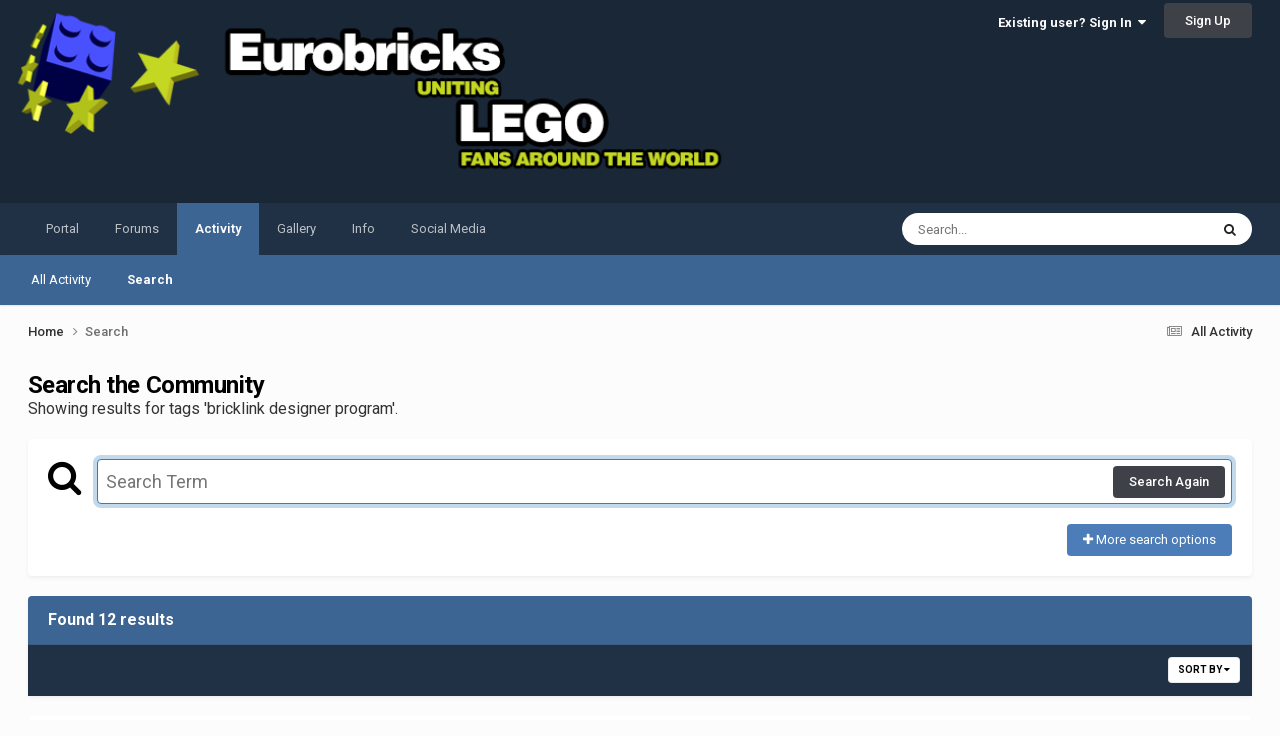

--- FILE ---
content_type: text/html;charset=UTF-8
request_url: https://www.eurobricks.com/forum/index.php?/search/&tags=bricklink%20designer%20program&sortby=relevancy&page=1
body_size: 34132
content:
<!DOCTYPE html>
<html lang="en-US" dir="ltr">
	<head>
		<meta charset="utf-8">
        
		<title>Showing results for tags &#039;bricklink designer program&#039;. - Eurobricks Forums</title>
		
			<!-- Global site tag (gtag.js) - Google Analytics -->
<script async src="https://www.googletagmanager.com/gtag/js?id=G-70W82LYLQ7"></script>
<script>
  window.dataLayer = window.dataLayer || [];
  function gtag(){dataLayer.push(arguments);}
  gtag('js', new Date());

  gtag('config', 'G-70W82LYLQ7');
</script>

		
		
		
		

	<meta name="viewport" content="width=device-width, initial-scale=1">


	
	
		<meta property="og:image" content="https://www.eurobricks.com/forum/applications/core/interface/file/index.php?file=/monthly_2025_12/eurobricks-logo.png.930fa63555855ebda15f59a616f1998e.png">
	


	<meta name="twitter:card" content="summary_large_image" />




	
		
			
				<meta name="robots" content="noindex">
			
		
	

	
		
			
				<meta property="og:site_name" content="Eurobricks Forums">
			
		
	

	
		
			
				<meta property="og:locale" content="en_US">
			
		
	






<link rel="manifest" href="https://www.eurobricks.com/forum/manifest.webmanifest/">
<meta name="msapplication-config" content="https://www.eurobricks.com/forum/browserconfig.xml/">
<meta name="msapplication-starturl" content="/forum/">
<meta name="application-name" content="">
<meta name="apple-mobile-web-app-title" content="">

	<meta name="theme-color" content="#1a2737">


	<meta name="msapplication-TileColor" content="#1a2737">





	

	
		
			<link rel="icon" sizes="36x36" href="//www.eurobricks.com/forum/applications/core/interface/file/index.php?file=/monthly_2025_01/android-chrome-36x36.png&v=1737913863">
		
	

	
		
			<link rel="icon" sizes="48x48" href="//www.eurobricks.com/forum/applications/core/interface/file/index.php?file=/monthly_2025_01/android-chrome-48x48.png&v=1737913863">
		
	

	
		
			<link rel="icon" sizes="72x72" href="//www.eurobricks.com/forum/applications/core/interface/file/index.php?file=/monthly_2025_01/android-chrome-72x72.png&v=1737913863">
		
	

	
		
			<link rel="icon" sizes="96x96" href="//www.eurobricks.com/forum/applications/core/interface/file/index.php?file=/monthly_2025_01/android-chrome-96x96.png&v=1737913863">
		
	

	
		
			<link rel="icon" sizes="144x144" href="//www.eurobricks.com/forum/applications/core/interface/file/index.php?file=/monthly_2025_01/android-chrome-144x144.png&v=1737913863">
		
	

	
		
			<link rel="icon" sizes="192x192" href="//www.eurobricks.com/forum/applications/core/interface/file/index.php?file=/monthly_2025_01/android-chrome-192x192.png&v=1737913863">
		
	

	
		
			<link rel="icon" sizes="256x256" href="//www.eurobricks.com/forum/applications/core/interface/file/index.php?file=/monthly_2025_01/android-chrome-256x256.png&v=1737913863">
		
	

	
		
			<link rel="icon" sizes="384x384" href="//www.eurobricks.com/forum/applications/core/interface/file/index.php?file=/monthly_2025_01/android-chrome-384x384.png&v=1737913863">
		
	

	
		
			<link rel="icon" sizes="512x512" href="//www.eurobricks.com/forum/applications/core/interface/file/index.php?file=/monthly_2025_01/android-chrome-512x512.png&v=1737913863">
		
	

	
		
			<meta name="msapplication-square70x70logo" content="//www.eurobricks.com/forum/applications/core/interface/file/index.php?file=/monthly_2025_01/msapplication-square70x70logo.png&v=1737913863"/>
		
	

	
		
			<meta name="msapplication-TileImage" content="//www.eurobricks.com/forum/applications/core/interface/file/index.php?file=/monthly_2025_01/msapplication-TileImage.png&v=1737913863"/>
		
	

	
		
			<meta name="msapplication-square150x150logo" content="//www.eurobricks.com/forum/applications/core/interface/file/index.php?file=/monthly_2025_01/msapplication-square150x150logo.png&v=1737913863"/>
		
	

	
		
			<meta name="msapplication-wide310x150logo" content="//www.eurobricks.com/forum/applications/core/interface/file/index.php?file=/monthly_2025_01/msapplication-wide310x150logo.png&v=1737913863"/>
		
	

	
		
			<meta name="msapplication-square310x310logo" content="//www.eurobricks.com/forum/applications/core/interface/file/index.php?file=/monthly_2025_01/msapplication-square310x310logo.png&v=1737913863"/>
		
	

	
		
			
				<link rel="apple-touch-icon" href="//www.eurobricks.com/forum/applications/core/interface/file/index.php?file=/monthly_2025_01/apple-touch-icon-57x57.png&v=1737913863">
			
		
	

	
		
			
				<link rel="apple-touch-icon" sizes="60x60" href="//www.eurobricks.com/forum/applications/core/interface/file/index.php?file=/monthly_2025_01/apple-touch-icon-60x60.png&v=1737913863">
			
		
	

	
		
			
				<link rel="apple-touch-icon" sizes="72x72" href="//www.eurobricks.com/forum/applications/core/interface/file/index.php?file=/monthly_2025_01/apple-touch-icon-72x72.png&v=1737913863">
			
		
	

	
		
			
				<link rel="apple-touch-icon" sizes="76x76" href="//www.eurobricks.com/forum/applications/core/interface/file/index.php?file=/monthly_2025_01/apple-touch-icon-76x76.png&v=1737913863">
			
		
	

	
		
			
				<link rel="apple-touch-icon" sizes="114x114" href="//www.eurobricks.com/forum/applications/core/interface/file/index.php?file=/monthly_2025_01/apple-touch-icon-114x114.png&v=1737913863">
			
		
	

	
		
			
				<link rel="apple-touch-icon" sizes="120x120" href="//www.eurobricks.com/forum/applications/core/interface/file/index.php?file=/monthly_2025_01/apple-touch-icon-120x120.png&v=1737913863">
			
		
	

	
		
			
				<link rel="apple-touch-icon" sizes="144x144" href="//www.eurobricks.com/forum/applications/core/interface/file/index.php?file=/monthly_2025_01/apple-touch-icon-144x144.png&v=1737913863">
			
		
	

	
		
			
				<link rel="apple-touch-icon" sizes="152x152" href="//www.eurobricks.com/forum/applications/core/interface/file/index.php?file=/monthly_2025_01/apple-touch-icon-152x152.png&v=1737913863">
			
		
	

	
		
			
				<link rel="apple-touch-icon" sizes="180x180" href="//www.eurobricks.com/forum/applications/core/interface/file/index.php?file=/monthly_2025_01/apple-touch-icon-180x180.png&v=1737913863">
			
		
	




	<meta name="mobile-web-app-capable" content="yes">
	<meta name="apple-touch-fullscreen" content="yes">
	<meta name="apple-mobile-web-app-capable" content="yes">

	
		
	
		
			<link rel="apple-touch-startup-image" media="screen and (device-width: 568px) and (device-height: 320px) and (-webkit-device-pixel-ratio: 2) and (orientation: landscape)" href="//www.eurobricks.com/forum/applications/core/interface/file/index.php?file=/monthly_2025_01/apple-startup-1136x640.png&v=1737913863">
		
	
		
			<link rel="apple-touch-startup-image" media="screen and (device-width: 812px) and (device-height: 375px) and (-webkit-device-pixel-ratio: 3) and (orientation: landscape)" href="//www.eurobricks.com/forum/applications/core/interface/file/index.php?file=/monthly_2025_01/apple-startup-2436x1125.png&v=1737913863">
		
	
		
			<link rel="apple-touch-startup-image" media="screen and (device-width: 896px) and (device-height: 414px) and (-webkit-device-pixel-ratio: 2) and (orientation: landscape)" href="//www.eurobricks.com/forum/applications/core/interface/file/index.php?file=/monthly_2025_01/apple-startup-1792x828.png&v=1737913863">
		
	
		
			<link rel="apple-touch-startup-image" media="screen and (device-width: 414px) and (device-height: 896px) and (-webkit-device-pixel-ratio: 2) and (orientation: portrait)" href="//www.eurobricks.com/forum/applications/core/interface/file/index.php?file=/monthly_2025_01/apple-startup-828x1792.png&v=1737913863">
		
	
		
			<link rel="apple-touch-startup-image" media="screen and (device-width: 667px) and (device-height: 375px) and (-webkit-device-pixel-ratio: 2) and (orientation: landscape)" href="//www.eurobricks.com/forum/applications/core/interface/file/index.php?file=/monthly_2025_01/apple-startup-1334x750.png&v=1737913863">
		
	
		
			<link rel="apple-touch-startup-image" media="screen and (device-width: 414px) and (device-height: 896px) and (-webkit-device-pixel-ratio: 3) and (orientation: portrait)" href="//www.eurobricks.com/forum/applications/core/interface/file/index.php?file=/monthly_2025_01/apple-startup-1242x2688.png&v=1737913863">
		
	
		
			<link rel="apple-touch-startup-image" media="screen and (device-width: 736px) and (device-height: 414px) and (-webkit-device-pixel-ratio: 3) and (orientation: landscape)" href="//www.eurobricks.com/forum/applications/core/interface/file/index.php?file=/monthly_2025_01/apple-startup-2208x1242.png&v=1737913863">
		
	
		
			<link rel="apple-touch-startup-image" media="screen and (device-width: 375px) and (device-height: 812px) and (-webkit-device-pixel-ratio: 3) and (orientation: portrait)" href="//www.eurobricks.com/forum/applications/core/interface/file/index.php?file=/monthly_2025_01/apple-startup-1125x2436.png&v=1737913863">
		
	
		
			<link rel="apple-touch-startup-image" media="screen and (device-width: 414px) and (device-height: 736px) and (-webkit-device-pixel-ratio: 3) and (orientation: portrait)" href="//www.eurobricks.com/forum/applications/core/interface/file/index.php?file=/monthly_2025_01/apple-startup-1242x2208.png&v=1737913863">
		
	
		
			<link rel="apple-touch-startup-image" media="screen and (device-width: 1366px) and (device-height: 1024px) and (-webkit-device-pixel-ratio: 2) and (orientation: landscape)" href="//www.eurobricks.com/forum/applications/core/interface/file/index.php?file=/monthly_2025_01/apple-startup-2732x2048.png&v=1737913863">
		
	
		
			<link rel="apple-touch-startup-image" media="screen and (device-width: 896px) and (device-height: 414px) and (-webkit-device-pixel-ratio: 3) and (orientation: landscape)" href="//www.eurobricks.com/forum/applications/core/interface/file/index.php?file=/monthly_2025_01/apple-startup-2688x1242.png&v=1737913863">
		
	
		
			<link rel="apple-touch-startup-image" media="screen and (device-width: 1112px) and (device-height: 834px) and (-webkit-device-pixel-ratio: 2) and (orientation: landscape)" href="//www.eurobricks.com/forum/applications/core/interface/file/index.php?file=/monthly_2025_01/apple-startup-2224x1668.png&v=1737913863">
		
	
		
			<link rel="apple-touch-startup-image" media="screen and (device-width: 375px) and (device-height: 667px) and (-webkit-device-pixel-ratio: 2) and (orientation: portrait)" href="//www.eurobricks.com/forum/applications/core/interface/file/index.php?file=/monthly_2025_01/apple-startup-750x1334.png&v=1737913863">
		
	
		
			<link rel="apple-touch-startup-image" media="screen and (device-width: 1024px) and (device-height: 1366px) and (-webkit-device-pixel-ratio: 2) and (orientation: portrait)" href="//www.eurobricks.com/forum/applications/core/interface/file/index.php?file=/monthly_2025_01/apple-startup-2048x2732.png&v=1737913863">
		
	
		
			<link rel="apple-touch-startup-image" media="screen and (device-width: 1194px) and (device-height: 834px) and (-webkit-device-pixel-ratio: 2) and (orientation: landscape)" href="//www.eurobricks.com/forum/applications/core/interface/file/index.php?file=/monthly_2025_01/apple-startup-2388x1668.png&v=1737913863">
		
	
		
			<link rel="apple-touch-startup-image" media="screen and (device-width: 834px) and (device-height: 1112px) and (-webkit-device-pixel-ratio: 2) and (orientation: portrait)" href="//www.eurobricks.com/forum/applications/core/interface/file/index.php?file=/monthly_2025_01/apple-startup-1668x2224.png&v=1737913863">
		
	
		
			<link rel="apple-touch-startup-image" media="screen and (device-width: 320px) and (device-height: 568px) and (-webkit-device-pixel-ratio: 2) and (orientation: portrait)" href="//www.eurobricks.com/forum/applications/core/interface/file/index.php?file=/monthly_2025_01/apple-startup-640x1136.png&v=1737913863">
		
	
		
			<link rel="apple-touch-startup-image" media="screen and (device-width: 834px) and (device-height: 1194px) and (-webkit-device-pixel-ratio: 2) and (orientation: portrait)" href="//www.eurobricks.com/forum/applications/core/interface/file/index.php?file=/monthly_2025_01/apple-startup-1668x2388.png&v=1737913863">
		
	
		
			<link rel="apple-touch-startup-image" media="screen and (device-width: 1024px) and (device-height: 768px) and (-webkit-device-pixel-ratio: 2) and (orientation: landscape)" href="//www.eurobricks.com/forum/applications/core/interface/file/index.php?file=/monthly_2025_01/apple-startup-2048x1536.png&v=1737913863">
		
	
		
			<link rel="apple-touch-startup-image" media="screen and (device-width: 768px) and (device-height: 1024px) and (-webkit-device-pixel-ratio: 2) and (orientation: portrait)" href="//www.eurobricks.com/forum/applications/core/interface/file/index.php?file=/monthly_2025_01/apple-startup-1536x2048.png&v=1737913863">
		
	
		
			<link rel="apple-touch-startup-image" media="screen and (device-width: 820px) and (device-height: 1180px) and (-webkit-device-pixel-ratio: 2) and (orientation: landscape)" href="//www.eurobricks.com/forum/applications/core/interface/file/index.php?file=/monthly_2025_01/apple-startup-2360x1640.png&v=1737913863">
		
	
		
			<link rel="apple-touch-startup-image" media="screen and (device-width: 1180px) and (device-height: 820px) and (-webkit-device-pixel-ratio: 2) and (orientation: portrait)" href="//www.eurobricks.com/forum/applications/core/interface/file/index.php?file=/monthly_2025_01/apple-startup-1640x2360.png&v=1737913863">
		
	
		
			<link rel="apple-touch-startup-image" media="screen and (device-width: 810px) and (device-height: 1080px) and (-webkit-device-pixel-ratio: 2) and (orientation: landscape)" href="//www.eurobricks.com/forum/applications/core/interface/file/index.php?file=/monthly_2025_01/apple-startup-2160x1620.png&v=1737913863">
		
	
		
			<link rel="apple-touch-startup-image" media="screen and (device-width: 1080px) and (device-height: 810px) and (-webkit-device-pixel-ratio: 2) and (orientation: portrait)" href="//www.eurobricks.com/forum/applications/core/interface/file/index.php?file=/monthly_2025_01/apple-startup-1620x2160.png&v=1737913863">
		
	
		
			<link rel="apple-touch-startup-image" media="screen and (device-width: 926px) and (device-height: 428px) and (-webkit-device-pixel-ratio: 3) and (orientation: landscape)" href="//www.eurobricks.com/forum/applications/core/interface/file/index.php?file=/monthly_2025_01/apple-startup-2778x1284.png&v=1737913863">
		
	
		
			<link rel="apple-touch-startup-image" media="screen and (device-width: 428px) and (device-height: 926px) and (-webkit-device-pixel-ratio: 3) and (orientation: portrait)" href="//www.eurobricks.com/forum/applications/core/interface/file/index.php?file=/monthly_2025_01/apple-startup-1284x2778.png&v=1737913863">
		
	
		
			<link rel="apple-touch-startup-image" media="screen and (device-width: 844px) and (device-height: 390px) and (-webkit-device-pixel-ratio: 3) and (orientation: landscape)" href="//www.eurobricks.com/forum/applications/core/interface/file/index.php?file=/monthly_2025_01/apple-startup-2532x1170.png&v=1737913863">
		
	
		
			<link rel="apple-touch-startup-image" media="screen and (device-width: 390px) and (device-height: 844px) and (-webkit-device-pixel-ratio: 3) and (orientation: portrait)" href="//www.eurobricks.com/forum/applications/core/interface/file/index.php?file=/monthly_2025_01/apple-startup-1170x2532.png&v=1737913863">
		
	
		
			<link rel="apple-touch-startup-image" media="screen and (device-width: 780px) and (device-height: 360px) and (-webkit-device-pixel-ratio: 3) and (orientation: landscape)" href="//www.eurobricks.com/forum/applications/core/interface/file/index.php?file=/monthly_2025_01/apple-startup-2340x1080.png&v=1737913863">
		
	


<link rel="preload" href="//www.eurobricks.com/forum/applications/core/interface/font/fontawesome-webfont.woff2?v=4.7.0" as="font" crossorigin="anonymous">
		


	<link rel="preconnect" href="https://fonts.googleapis.com">
	<link rel="preconnect" href="https://fonts.gstatic.com" crossorigin>
	
		<link href="https://fonts.googleapis.com/css2?family=Roboto:wght@300;400;500;600;700&display=swap" rel="stylesheet">
	



	<link rel='stylesheet' href='https://www.eurobricks.com/forum/storagebackend/theme-resources/css_built_91/341e4a57816af3ba440d891ca87450ff_framework.css?v=748bd1140f1766509942' media='all'>

	<link rel='stylesheet' href='https://www.eurobricks.com/forum/storagebackend/theme-resources/css_built_91/05e81b71abe4f22d6eb8d1a929494829_responsive.css?v=748bd1140f1766509942' media='all'>

	<link rel='stylesheet' href='https://www.eurobricks.com/forum/storagebackend/theme-resources/css_built_91/90eb5adf50a8c640f633d47fd7eb1778_core.css?v=748bd1140f1766509942' media='all'>

	<link rel='stylesheet' href='https://www.eurobricks.com/forum/storagebackend/theme-resources/css_built_91/5a0da001ccc2200dc5625c3f3934497d_core_responsive.css?v=748bd1140f1766509942' media='all'>

	<link rel='stylesheet' href='https://www.eurobricks.com/forum/storagebackend/theme-resources/css_built_91/f2ef08fd7eaff94a9763df0d2e2aaa1f_streams.css?v=748bd1140f1766509942' media='all'>

	<link rel='stylesheet' href='https://www.eurobricks.com/forum/storagebackend/theme-resources/css_built_91/802f8406e60523fd5b2af0bb4d7ccf04_search.css?v=748bd1140f1766509942' media='all'>

	<link rel='stylesheet' href='https://www.eurobricks.com/forum/storagebackend/theme-resources/css_built_91/ae8d39c59d6f1b4d32a059629f12aaf5_search_responsive.css?v=748bd1140f1766509942' media='all'>

	<link rel='stylesheet' href='https://www.eurobricks.com/forum/storagebackend/theme-resources/css_built_91/8a32dcbf06236254181d222455063219_global.css?v=748bd1140f1766509942' media='all'>





<link rel='stylesheet' href='https://www.eurobricks.com/forum/storagebackend/theme-resources/css_built_91/258adbb6e4f3e83cd3b355f84e3fa002_custom.css?v=748bd1140f1766509942' media='all'>




		

	
	<script type='text/javascript'>
		var ipsDebug = false;		
	
		var CKEDITOR_BASEPATH = '//www.eurobricks.com/forum/applications/core/interface/ckeditor/ckeditor/';
	
		var ipsSettings = {
			
			
			cookie_path: "/forum/",
			
			cookie_prefix: "ips4_",
			
			
			cookie_ssl: true,
			
            essential_cookies: ["oauth_authorize","member_id","login_key","clearAutosave","lastSearch","device_key","IPSSessionFront","loggedIn","noCache","hasJS","cookie_consent","cookie_consent_optional","forumpass_*"],
			upload_imgURL: "https://www.eurobricks.com/forum/storagebackend/theme-resources/set_resources_91/0cb563f8144768654a2205065d13abd6_upload.png",
			message_imgURL: "https://www.eurobricks.com/forum/storagebackend/theme-resources/set_resources_91/0cb563f8144768654a2205065d13abd6_message.png",
			notification_imgURL: "https://www.eurobricks.com/forum/storagebackend/theme-resources/set_resources_91/0cb563f8144768654a2205065d13abd6_notification.png",
			baseURL: "//www.eurobricks.com/forum/",
			jsURL: "//www.eurobricks.com/forum/applications/core/interface/js/js.php",
			csrfKey: "6261a90a868dff5db2d76226b0bff10e",
			antiCache: "748bd1140f1766509942",
			jsAntiCache: "748bd1140f1767140327",
			disableNotificationSounds: true,
			useCompiledFiles: true,
			links_external: true,
			memberID: 0,
			lazyLoadEnabled: false,
			blankImg: "//www.eurobricks.com/forum/applications/core/interface/js/spacer.png",
			googleAnalyticsEnabled: true,
			matomoEnabled: false,
			viewProfiles: true,
			mapProvider: 'none',
			mapApiKey: '',
			pushPublicKey: "BFJ-UoJnShBW0HxStMI--1RwqJm2Lqy82G7PkHjGw32amiEBafAM4gJOJY0g5O7rW6IrDqjtR25ECV3G0he_g_U",
			relativeDates: true
		};
		
		
		
		
			ipsSettings['maxImageDimensions'] = {
				width: 1024,
				height: 1024
			};
		
		
	</script>





<script type='text/javascript' src='https://www.eurobricks.com/forum/storagebackend/theme-resources/javascript_global/root_library.js?v=748bd1140f1767140327' data-ips></script>


<script type='text/javascript' src='https://www.eurobricks.com/forum/storagebackend/theme-resources/javascript_global/root_js_lang_1.js?v=748bd1140f1767140327' data-ips></script>


<script type='text/javascript' src='https://www.eurobricks.com/forum/storagebackend/theme-resources/javascript_global/root_framework.js?v=748bd1140f1767140327' data-ips></script>


<script type='text/javascript' src='https://www.eurobricks.com/forum/storagebackend/theme-resources/javascript_core/global_global_core.js?v=748bd1140f1767140327' data-ips></script>


<script type='text/javascript' src='https://www.eurobricks.com/forum/storagebackend/theme-resources/javascript_global/root_front.js?v=748bd1140f1767140327' data-ips></script>


<script type='text/javascript' src='https://www.eurobricks.com/forum/storagebackend/theme-resources/javascript_core/front_front_core.js?v=748bd1140f1767140327' data-ips></script>


<script type='text/javascript' src='https://www.eurobricks.com/forum/storagebackend/theme-resources/javascript_core/front_front_search.js?v=748bd1140f1767140327' data-ips></script>


<script type='text/javascript' src='https://www.eurobricks.com/forum/storagebackend/theme-resources/javascript_core/front_app.js?v=748bd1140f1767140327' data-ips></script>


<script type='text/javascript' src='https://www.eurobricks.com/forum/storagebackend/theme-resources/javascript_global/root_map.js?v=748bd1140f1767140327' data-ips></script>



	<script type='text/javascript'>
		
			ips.setSetting( 'date_format', jQuery.parseJSON('"mm\/dd\/yy"') );
		
			ips.setSetting( 'date_first_day', jQuery.parseJSON('0') );
		
			ips.setSetting( 'ipb_url_filter_option', jQuery.parseJSON('"none"') );
		
			ips.setSetting( 'url_filter_any_action', jQuery.parseJSON('"allow"') );
		
			ips.setSetting( 'bypass_profanity', jQuery.parseJSON('0') );
		
			ips.setSetting( 'emoji_style', jQuery.parseJSON('"disabled"') );
		
			ips.setSetting( 'emoji_shortcodes', jQuery.parseJSON('true') );
		
			ips.setSetting( 'emoji_ascii', jQuery.parseJSON('true') );
		
			ips.setSetting( 'emoji_cache', jQuery.parseJSON('1737345277') );
		
			ips.setSetting( 'image_jpg_quality', jQuery.parseJSON('85') );
		
			ips.setSetting( 'cloud2', jQuery.parseJSON('false') );
		
			ips.setSetting( 'isAnonymous', jQuery.parseJSON('false') );
		
		
        
    </script>



<script type='application/ld+json'>
{
    "@context": "http://www.schema.org",
    "publisher": "https://www.eurobricks.com/forum/#organization",
    "@type": "WebSite",
    "@id": "https://www.eurobricks.com/forum/#website",
    "mainEntityOfPage": "https://www.eurobricks.com/forum/",
    "name": "Eurobricks Forums",
    "url": "https://www.eurobricks.com/forum/",
    "potentialAction": {
        "type": "SearchAction",
        "query-input": "required name=query",
        "target": "https://www.eurobricks.com/forum/search/?q={query}"
    },
    "inLanguage": [
        {
            "@type": "Language",
            "name": "English (USA)",
            "alternateName": "en-US"
        }
    ]
}	
</script>

<script type='application/ld+json'>
{
    "@context": "http://www.schema.org",
    "@type": "Organization",
    "@id": "https://www.eurobricks.com/forum/#organization",
    "mainEntityOfPage": "https://www.eurobricks.com/forum/",
    "name": "Eurobricks Forums",
    "url": "https://www.eurobricks.com/forum/",
    "logo": {
        "@type": "ImageObject",
        "@id": "https://www.eurobricks.com/forum/#logo",
        "url": "https://www.eurobricks.com/forum/storagebackend/theme-resources/monthly_2025_01/1x1_transparent_pixel.png.24f32db2bb6c6dadea3e4efcadb885ae.png"
    }
}	
</script>

<script type='application/ld+json'>
{
    "@context": "http://schema.org",
    "@type": "BreadcrumbList",
    "itemListElement": [
        {
            "@type": "ListItem",
            "position": 1,
            "item": {
                "name": "Search",
                "@id": "https://www.eurobricks.com/forum/search/"
            }
        }
    ]
}	
</script>

<script type='application/ld+json'>
{
    "@context": "http://schema.org",
    "@type": "ContactPage",
    "url": "https://www.eurobricks.com/forum/contact/"
}	
</script>



<script type='text/javascript'>
    (() => {
        let gqlKeys = [];
        for (let [k, v] of Object.entries(gqlKeys)) {
            ips.setGraphQlData(k, v);
        }
    })();
</script>

      
      
		

	
	<link rel='shortcut icon' href='//www.eurobricks.com/forum/applications/core/interface/file/index.php?file=/monthly_2025_03/android-chrome-512x512.png' type="image/png">

	</head>
	<body class='ipsApp ipsApp_front ipsJS_none ipsClearfix' data-controller='core.front.core.app' data-message="" data-pageApp='core' data-pageLocation='front' data-pageModule='search' data-pageController='search'   >

      
		
        

        

		<a href='#ipsLayout_mainArea' class='ipsHide' title='Go to main content on this page' accesskey='m'>Jump to content</a>
		





		<div id='ipsLayout_header' class='ipsClearfix'>
			<header>
				<div class='ipsLayout_container'>
					


<a href='https://www.eurobricks.com/forum/' id='elLogo' accesskey='1'><img src="https://www.eurobricks.com/forum/storagebackend/theme-resources/monthly_2025_01/1x1_transparent_pixel.png.24f32db2bb6c6dadea3e4efcadb885ae.png" alt='Eurobricks Forums'></a>

					
						

	<ul id='elUserNav' class='ipsList_inline cSignedOut ipsResponsive_showDesktop'>
		
        
		
        
        
            
            <li id='elSignInLink'>
                <a href='https://www.eurobricks.com/forum/login/' data-ipsMenu-closeOnClick="false" data-ipsMenu id='elUserSignIn'>
                    Existing user? Sign In &nbsp;<i class='fa fa-caret-down'></i>
                </a>
                
<div id='elUserSignIn_menu' class='ipsMenu ipsMenu_auto ipsHide'>
	<form accept-charset='utf-8' method='post' action='https://www.eurobricks.com/forum/login/'>
		<input type="hidden" name="csrfKey" value="6261a90a868dff5db2d76226b0bff10e">
		<input type="hidden" name="ref" value="aHR0cHM6Ly93d3cuZXVyb2JyaWNrcy5jb20vZm9ydW0vaW5kZXgucGhwPy9zZWFyY2gvJnRhZ3M9YnJpY2tsaW5rJTIwZGVzaWduZXIlMjBwcm9ncmFtJnNvcnRieT1yZWxldmFuY3kmcGFnZT0x">
		<div data-role="loginForm">
			
			
			
				
<div class="ipsPad ipsForm ipsForm_vertical">
	<h4 class="ipsType_sectionHead">Sign In</h4>
	<br><br>
	<ul class='ipsList_reset'>
		<li class="ipsFieldRow ipsFieldRow_noLabel ipsFieldRow_fullWidth">
			
			
				<input type="email" placeholder="Email Address" name="auth" autocomplete="email">
			
		</li>
		<li class="ipsFieldRow ipsFieldRow_noLabel ipsFieldRow_fullWidth">
			<input type="password" placeholder="Password" name="password" autocomplete="current-password">
		</li>
		<li class="ipsFieldRow ipsFieldRow_checkbox ipsClearfix">
			<span class="ipsCustomInput">
				<input type="checkbox" name="remember_me" id="remember_me_checkbox" value="1" checked aria-checked="true">
				<span></span>
			</span>
			<div class="ipsFieldRow_content">
				<label class="ipsFieldRow_label" for="remember_me_checkbox">Remember me</label>
				<span class="ipsFieldRow_desc">Not recommended on shared computers</span>
			</div>
		</li>
		<li class="ipsFieldRow ipsFieldRow_fullWidth">
			<button type="submit" name="_processLogin" value="usernamepassword" class="ipsButton ipsButton_primary ipsButton_small" id="elSignIn_submit">Sign In</button>
			
				<p class="ipsType_right ipsType_small">
					
						<a href='https://www.eurobricks.com/forum/lostpassword/' data-ipsDialog data-ipsDialog-title='Forgot your password?'>
					
					Forgot your password?</a>
				</p>
			
		</li>
	</ul>
</div>
			
		</div>
	</form>
</div>
            </li>
            
        
		
			<li>
				
					<a href='https://www.eurobricks.com/forum/register/'  id='elRegisterButton' class='ipsButton ipsButton_normal ipsButton_primary'>Sign Up</a>
				
			</li>
		
	</ul>

						
<ul class='ipsMobileHamburger ipsList_reset ipsResponsive_hideDesktop'>
	<li data-ipsDrawer data-ipsDrawer-drawerElem='#elMobileDrawer'>
		<a href='#'>
			
			
				
			
			
			
			<i class='fa fa-navicon'></i>
		</a>
	</li>
</ul>
					
				</div>
			</header>
			

	<nav data-controller='core.front.core.navBar' class=' ipsResponsive_showDesktop'>
		<div class='ipsNavBar_primary ipsLayout_container '>
			<ul data-role="primaryNavBar" class='ipsClearfix'>
				


	
		
		
		<li  id='elNavSecondary_21' data-role="navBarItem" data-navApp="portal" data-navExt="Portal">
			
			
				<a href="https://www.eurobricks.com/forum/"  data-navItem-id="21" >
					Portal<span class='ipsNavBar_active__identifier'></span>
				</a>
			
			
				<ul class='ipsNavBar_secondary ipsHide' data-role='secondaryNavBar'>
					


	
		
		
		<li  id='elNavSecondary_82' data-role="navBarItem" data-navApp="core" data-navExt="CustomItem">
			
			
				<a href="https://www.eurobricks.com/forum/"  data-navItem-id="82" >
					Frontpage News<span class='ipsNavBar_active__identifier'></span>
				</a>
			
			
		</li>
	
	

					<li class='ipsHide' id='elNavigationMore_21' data-role='navMore'>
						<a href='#' data-ipsMenu data-ipsMenu-appendTo='#elNavigationMore_21' id='elNavigationMore_21_dropdown'>More <i class='fa fa-caret-down'></i></a>
						<ul class='ipsHide ipsMenu ipsMenu_auto' id='elNavigationMore_21_dropdown_menu' data-role='moreDropdown'></ul>
					</li>
				</ul>
			
		</li>
	
	

	
		
		
		<li  id='elNavSecondary_14' data-role="navBarItem" data-navApp="forums" data-navExt="Forums">
			
			
				<a href="https://www.eurobricks.com/forum/forums/"  data-navItem-id="14" >
					Forums<span class='ipsNavBar_active__identifier'></span>
				</a>
			
			
				<ul class='ipsNavBar_secondary ipsHide' data-role='secondaryNavBar'>
					


	
		
		
		<li  id='elNavSecondary_56' data-role="navBarItem" data-navApp="core" data-navExt="CustomItem">
			
			
				<a href="https://www.eurobricks.com/forum/forums/"  data-navItem-id="56" >
					Forums Index<span class='ipsNavBar_active__identifier'></span>
				</a>
			
			
		</li>
	
	

	
		
		
		<li  id='elNavSecondary_42' data-role="navBarItem" data-navApp="core" data-navExt="Menu">
			
			
				<a href="#" id="elNavigation_42" data-ipsMenu data-ipsMenu-appendTo='#elNavSecondary_14' data-ipsMenu-activeClass='ipsNavActive_menu' data-navItem-id="42" >
					Info & General <i class="fa fa-caret-down"></i><span class='ipsNavBar_active__identifier'></span>
				</a>
				<ul id="elNavigation_42_menu" class="ipsMenu ipsMenu_auto ipsHide">
					

	
		
			<li class='ipsMenu_item' >
				<a href='https://www.eurobricks.com/forum/forums/forum/6-forum-information-and-help/' >
					Forum Information and Help
				</a>
			</li>
		
	

	
		
			<li class='ipsMenu_item' >
				<a href='https://www.eurobricks.com/forum/forums/forum/5-general-lego-discussion/' >
					General LEGO Discussion
				</a>
			</li>
		
	

				</ul>
			
			
		</li>
	
	

	
		
		
		<li  id='elNavSecondary_57' data-role="navBarItem" data-navApp="core" data-navExt="Menu">
			
			
				<a href="#" id="elNavigation_57" data-ipsMenu data-ipsMenu-appendTo='#elNavSecondary_14' data-ipsMenu-activeClass='ipsNavActive_menu' data-navItem-id="57" >
					Themes <i class="fa fa-caret-down"></i><span class='ipsNavBar_active__identifier'></span>
				</a>
				<ul id="elNavigation_57_menu" class="ipsMenu ipsMenu_auto ipsHide">
					

	
		
			<li class='ipsMenu_item' >
				<a href='https://www.eurobricks.com/forum/forums/forum/2-lego-licensed/' >
					LEGO Licensed
				</a>
			</li>
		
	

	
		
			<li class='ipsMenu_item' >
				<a href='https://www.eurobricks.com/forum/forums/forum/86-lego-star-wars/' >
					LEGO Star Wars
				</a>
			</li>
		
	

	
		
			<li class='ipsMenu_item' >
				<a href='https://www.eurobricks.com/forum/forums/forum/10-lego-historic-themes/' >
					LEGO Historic Themes
				</a>
			</li>
		
	

	
		
			<li class='ipsMenu_item' >
				<a href='https://www.eurobricks.com/forum/forums/forum/119-lego-action-and-adventure-themes/' >
					LEGO Action and Adventure Themes
				</a>
			</li>
		
	

	
		
			<li class='ipsMenu_item' >
				<a href='https://www.eurobricks.com/forum/forums/forum/56-lego-pirates/' >
					LEGO Pirates
				</a>
			</li>
		
	

	
		
			<li class='ipsMenu_item' >
				<a href='https://www.eurobricks.com/forum/forums/forum/23-lego-sci-fi/' >
					LEGO Sci-Fi
				</a>
			</li>
		
	

	
		
			<li class='ipsMenu_item' >
				<a href='https://www.eurobricks.com/forum/forums/forum/9-lego-town/' >
					LEGO Town
				</a>
			</li>
		
	

	
		
			<li class='ipsMenu_item' >
				<a href='https://www.eurobricks.com/forum/forums/forum/122-lego-train-tech/' >
					LEGO Train Tech
				</a>
			</li>
		
	

	
		
			<li class='ipsMenu_item' >
				<a href='https://www.eurobricks.com/forum/forums/forum/115-lego-technic-mindstorms-model-team-and-scale-modeling/' >
					LEGO Technic, Mindstorms, Model Team and Scale Modeling
				</a>
			</li>
		
	

	
		
			<li class='ipsMenu_item' >
				<a href='https://www.eurobricks.com/forum/forums/forum/19-lego-action-figures/' >
					LEGO Action Figures
				</a>
			</li>
		
	

	
		
			<li class='ipsMenu_item' >
				<a href='https://www.eurobricks.com/forum/forums/forum/92-special-lego-themes/' >
					Special LEGO Themes
				</a>
			</li>
		
	

				</ul>
			
			
		</li>
	
	

	
		
		
		<li  id='elNavSecondary_71' data-role="navBarItem" data-navApp="core" data-navExt="Menu">
			
			
				<a href="#" id="elNavigation_71" data-ipsMenu data-ipsMenu-appendTo='#elNavSecondary_14' data-ipsMenu-activeClass='ipsNavActive_menu' data-navItem-id="71" >
					Special Interests <i class="fa fa-caret-down"></i><span class='ipsNavBar_active__identifier'></span>
				</a>
				<ul id="elNavigation_71_menu" class="ipsMenu ipsMenu_auto ipsHide">
					

	
		
			<li class='ipsMenu_item' >
				<a href='https://www.eurobricks.com/forum/forums/forum/189-the-military-section/' >
					The Military Section
				</a>
			</li>
		
	

	
		
			<li class='ipsMenu_item' >
				<a href='https://www.eurobricks.com/forum/forums/forum/90-minifig-customisation-workshop/' >
					Minifig Customisation Workshop
				</a>
			</li>
		
	

	
		
			<li class='ipsMenu_item' >
				<a href='https://www.eurobricks.com/forum/forums/forum/128-lego-digital-designer-and-other-digital-tools/' >
					LEGO Digital Designer and other digital tools
				</a>
			</li>
		
	

	
		
			<li class='ipsMenu_item' >
				<a href='https://www.eurobricks.com/forum/forums/forum/120-brick-flicks-amp-comics/' >
					Brick Flicks & Comics
				</a>
			</li>
		
	

	
		
			<li class='ipsMenu_item' >
				<a href='https://www.eurobricks.com/forum/forums/forum/72-lego-mafia-and-role-play-games/' >
					LEGO Mafia and Role-Play Games
				</a>
			</li>
		
	

	
		
			<li class='ipsMenu_item' >
				<a href='https://www.eurobricks.com/forum/forums/forum/176-lego-media-and-gaming/' >
					LEGO Media and Gaming
				</a>
			</li>
		
	

				</ul>
			
			
		</li>
	
	

	
		
		
		<li  id='elNavSecondary_83' data-role="navBarItem" data-navApp="core" data-navExt="Menu">
			
			
				<a href="#" id="elNavigation_83" data-ipsMenu data-ipsMenu-appendTo='#elNavSecondary_14' data-ipsMenu-activeClass='ipsNavActive_menu' data-navItem-id="83" >
					Community <i class="fa fa-caret-down"></i><span class='ipsNavBar_active__identifier'></span>
				</a>
				<ul id="elNavigation_83_menu" class="ipsMenu ipsMenu_auto ipsHide">
					

	
		
			<li class='ipsMenu_item' >
				<a href='https://www.eurobricks.com/forum/forums/forum/17-hello33-my-name-is/' >
					Hello! My name is...
				</a>
			</li>
		
	

	
		
			<li class='ipsMenu_item' >
				<a href='https://www.eurobricks.com/forum/forums/forum/13-lego-events-and-user-groups/' >
					LEGO Events and User Groups
				</a>
			</li>
		
	

	
		
			<li class='ipsMenu_item' >
				<a href='https://www.eurobricks.com/forum/forums/forum/16-buy-sell-trade-and-finds/' >
					Buy, Sell, Trade and Finds
				</a>
			</li>
		
	

	
		
			<li class='ipsMenu_item' >
				<a href='https://www.eurobricks.com/forum/forums/forum/7-community/' >
					Community
				</a>
			</li>
		
	

	
		
			<li class='ipsMenu_item' >
				<a href='https://www.eurobricks.com/forum/forums/forum/25-culture-amp-multimedia/' >
					Culture & Multimedia
				</a>
			</li>
		
	

				</ul>
			
			
		</li>
	
	

					<li class='ipsHide' id='elNavigationMore_14' data-role='navMore'>
						<a href='#' data-ipsMenu data-ipsMenu-appendTo='#elNavigationMore_14' id='elNavigationMore_14_dropdown'>More <i class='fa fa-caret-down'></i></a>
						<ul class='ipsHide ipsMenu ipsMenu_auto' id='elNavigationMore_14_dropdown_menu' data-role='moreDropdown'></ul>
					</li>
				</ul>
			
		</li>
	
	

	
		
		
			
		
		<li class='ipsNavBar_active' data-active id='elNavSecondary_2' data-role="navBarItem" data-navApp="core" data-navExt="CustomItem">
			
			
				<a href="https://www.eurobricks.com/forum/discover/"  data-navItem-id="2" data-navDefault>
					Activity<span class='ipsNavBar_active__identifier'></span>
				</a>
			
			
				<ul class='ipsNavBar_secondary ' data-role='secondaryNavBar'>
					


	
		
		
		<li  id='elNavSecondary_3' data-role="navBarItem" data-navApp="core" data-navExt="AllActivity">
			
			
				<a href="https://www.eurobricks.com/forum/discover/"  data-navItem-id="3" >
					All Activity<span class='ipsNavBar_active__identifier'></span>
				</a>
			
			
		</li>
	
	

	
	

	
	

	
	

	
		
		
			
		
		<li class='ipsNavBar_active' data-active id='elNavSecondary_7' data-role="navBarItem" data-navApp="core" data-navExt="Search">
			
			
				<a href="https://www.eurobricks.com/forum/search/"  data-navItem-id="7" data-navDefault>
					Search<span class='ipsNavBar_active__identifier'></span>
				</a>
			
			
		</li>
	
	

					<li class='ipsHide' id='elNavigationMore_2' data-role='navMore'>
						<a href='#' data-ipsMenu data-ipsMenu-appendTo='#elNavigationMore_2' id='elNavigationMore_2_dropdown'>More <i class='fa fa-caret-down'></i></a>
						<ul class='ipsHide ipsMenu ipsMenu_auto' id='elNavigationMore_2_dropdown_menu' data-role='moreDropdown'></ul>
					</li>
				</ul>
			
		</li>
	
	

	
		
		
		<li  id='elNavSecondary_90' data-role="navBarItem" data-navApp="gallery" data-navExt="Gallery">
			
			
				<a href="https://www.eurobricks.com/forum/gallery/"  data-navItem-id="90" >
					Gallery<span class='ipsNavBar_active__identifier'></span>
				</a>
			
			
		</li>
	
	

	
		
		
		<li  id='elNavSecondary_1' data-role="navBarItem" data-navApp="core" data-navExt="CustomItem">
			
			
				<a href="https://www.eurobricks.com/forum/forums/forum/6-forum-information-and-help/"  data-navItem-id="1" >
					Info<span class='ipsNavBar_active__identifier'></span>
				</a>
			
			
				<ul class='ipsNavBar_secondary ipsHide' data-role='secondaryNavBar'>
					


	
		
		
		<li  id='elNavSecondary_11' data-role="navBarItem" data-navApp="core" data-navExt="Guidelines">
			
			
				<a href="http://www.eurobricks.com/forum/index.php?showtopic=18718"  data-navItem-id="11" >
					Guidelines<span class='ipsNavBar_active__identifier'></span>
				</a>
			
			
		</li>
	
	

	
		
		
		<li  id='elNavSecondary_34' data-role="navBarItem" data-navApp="core" data-navExt="CustomItem">
			
			
				<a href="https://www.eurobricks.com/forum/forums/topic/95660-welcome-to-eurobricks-new-member-get-started-here/"  data-navItem-id="34" >
					New member guide<span class='ipsNavBar_active__identifier'></span>
				</a>
			
			
		</li>
	
	

	
		
		
		<li  id='elNavSecondary_16' data-role="navBarItem" data-navApp="core" data-navExt="CustomItem">
			
			
				<a href="https://www.eurobricks.com/forum/forums/topic/71241-eurobricks-faq-including-forum-information-and-help-index/"  data-navItem-id="16" >
					FAQ<span class='ipsNavBar_active__identifier'></span>
				</a>
			
			
		</li>
	
	

	
		
		
		<li  id='elNavSecondary_35' data-role="navBarItem" data-navApp="core" data-navExt="CustomItem">
			
			
				<a href="https://www.eurobricks.com/forum/forums/topic/149997-help/"  data-navItem-id="35" >
					Ask a question<span class='ipsNavBar_active__identifier'></span>
				</a>
			
			
		</li>
	
	

	
		
		
		<li  id='elNavSecondary_12' data-role="navBarItem" data-navApp="core" data-navExt="StaffDirectory">
			
			
				<a href="https://www.eurobricks.com/forum/staff/"  data-navItem-id="12" >
					Staff<span class='ipsNavBar_active__identifier'></span>
				</a>
			
			
		</li>
	
	

					<li class='ipsHide' id='elNavigationMore_1' data-role='navMore'>
						<a href='#' data-ipsMenu data-ipsMenu-appendTo='#elNavigationMore_1' id='elNavigationMore_1_dropdown'>More <i class='fa fa-caret-down'></i></a>
						<ul class='ipsHide ipsMenu ipsMenu_auto' id='elNavigationMore_1_dropdown_menu' data-role='moreDropdown'></ul>
					</li>
				</ul>
			
		</li>
	
	

	
		
		
		<li  id='elNavSecondary_31' data-role="navBarItem" data-navApp="core" data-navExt="CustomItem">
			
			
				<a href="https://www.instagram.com/eurobricks_official/" target='_blank' rel="noopener" data-navItem-id="31" >
					Social Media<span class='ipsNavBar_active__identifier'></span>
				</a>
			
			
				<ul class='ipsNavBar_secondary ipsHide' data-role='secondaryNavBar'>
					


	
		
		
		<li  id='elNavSecondary_32' data-role="navBarItem" data-navApp="core" data-navExt="CustomItem">
			
			
				<a href="https://www.instagram.com/eurobricks_official/" target='_blank' rel="noopener" data-navItem-id="32" >
					Instagram<span class='ipsNavBar_active__identifier'></span>
				</a>
			
			
		</li>
	
	

	
		
		
		<li  id='elNavSecondary_33' data-role="navBarItem" data-navApp="core" data-navExt="CustomItem">
			
			
				<a href="https://www.facebook.com/eurobricks/" target='_blank' rel="noopener" data-navItem-id="33" >
					Facebook<span class='ipsNavBar_active__identifier'></span>
				</a>
			
			
		</li>
	
	

	
		
		
		<li  id='elNavSecondary_40' data-role="navBarItem" data-navApp="core" data-navExt="CustomItem">
			
			
				<a href="https://twitter.com/EuroBricksForum" target='_blank' rel="noopener" data-navItem-id="40" >
					Twitter<span class='ipsNavBar_active__identifier'></span>
				</a>
			
			
		</li>
	
	

	
		
		
		<li  id='elNavSecondary_39' data-role="navBarItem" data-navApp="core" data-navExt="CustomItem">
			
			
				<a href="https://www.flickr.com/groups/eurobricks/" target='_blank' rel="noopener" data-navItem-id="39" >
					Flickr<span class='ipsNavBar_active__identifier'></span>
				</a>
			
			
		</li>
	
	

					<li class='ipsHide' id='elNavigationMore_31' data-role='navMore'>
						<a href='#' data-ipsMenu data-ipsMenu-appendTo='#elNavigationMore_31' id='elNavigationMore_31_dropdown'>More <i class='fa fa-caret-down'></i></a>
						<ul class='ipsHide ipsMenu ipsMenu_auto' id='elNavigationMore_31_dropdown_menu' data-role='moreDropdown'></ul>
					</li>
				</ul>
			
		</li>
	
	

				<li class='ipsHide' id='elNavigationMore' data-role='navMore'>
					<a href='#' data-ipsMenu data-ipsMenu-appendTo='#elNavigationMore' id='elNavigationMore_dropdown'>More</a>
					<ul class='ipsNavBar_secondary ipsHide' data-role='secondaryNavBar'>
						<li class='ipsHide' id='elNavigationMore_more' data-role='navMore'>
							<a href='#' data-ipsMenu data-ipsMenu-appendTo='#elNavigationMore_more' id='elNavigationMore_more_dropdown'>More <i class='fa fa-caret-down'></i></a>
							<ul class='ipsHide ipsMenu ipsMenu_auto' id='elNavigationMore_more_dropdown_menu' data-role='moreDropdown'></ul>
						</li>
					</ul>
				</li>
			</ul>
			

	<div id="elSearchWrapper">
		<div id='elSearch' data-controller="core.front.core.quickSearch">
			<form accept-charset='utf-8' action='//www.eurobricks.com/forum/search/?do=quicksearch' method='post'>
                <input type='search' id='elSearchField' placeholder='Search...' name='q' autocomplete='off' aria-label='Search'>
                <details class='cSearchFilter'>
                    <summary class='cSearchFilter__text'></summary>
                    <ul class='cSearchFilter__menu'>
                        
                        <li><label><input type="radio" name="type" value="all"  checked><span class='cSearchFilter__menuText'>Everywhere</span></label></li>
                        
                        
                            <li><label><input type="radio" name="type" value="core_statuses_status"><span class='cSearchFilter__menuText'>Status Updates</span></label></li>
                        
                            <li><label><input type="radio" name="type" value="forums_topic"><span class='cSearchFilter__menuText'>Topics</span></label></li>
                        
                            <li><label><input type="radio" name="type" value="gallery_image"><span class='cSearchFilter__menuText'>Images</span></label></li>
                        
                            <li><label><input type="radio" name="type" value="gallery_album_item"><span class='cSearchFilter__menuText'>Albums</span></label></li>
                        
                            <li><label><input type="radio" name="type" value="core_members"><span class='cSearchFilter__menuText'>Members</span></label></li>
                        
                    </ul>
                </details>
				<button class='cSearchSubmit' type="submit" aria-label='Search'><i class="fa fa-search"></i></button>
			</form>
		</div>
	</div>

		</div>
	</nav>

			
<ul id='elMobileNav' class='ipsResponsive_hideDesktop' data-controller='core.front.core.mobileNav'>
	
		
			<li id='elMobileBreadcrumb'>
				<a href='https://www.eurobricks.com/forum/'>
					<span>Home</span>
				</a>
			</li>
		
	
	
	
	<li >
		<a data-action="defaultStream" href='https://www.eurobricks.com/forum/discover/'><i class="fa fa-newspaper-o" aria-hidden="true"></i></a>
	</li>

	

	
		<li class='ipsJS_show'>
			<a href='https://www.eurobricks.com/forum/search/'><i class='fa fa-search'></i></a>
		</li>
	
</ul>
		</div>
		<main id='ipsLayout_body' class='ipsLayout_container'>
			<div id='ipsLayout_contentArea'>
				<div id='ipsLayout_contentWrapper'>
					
<nav class='ipsBreadcrumb ipsBreadcrumb_top ipsFaded_withHover'>
	

	<ul class='ipsList_inline ipsPos_right'>
		
		<li >
			<a data-action="defaultStream" class='ipsType_light '  href='https://www.eurobricks.com/forum/discover/'><i class="fa fa-newspaper-o" aria-hidden="true"></i> <span>All Activity</span></a>
		</li>
		
	</ul>

	<ul data-role="breadcrumbList">
		<li>
			<a title="Home" href='https://www.eurobricks.com/forum/'>
				<span>Home <i class='fa fa-angle-right'></i></span>
			</a>
		</li>
		
		
			<li>
				
					<a href='https://www.eurobricks.com/forum/search/'>
						<span>Search </span>
					</a>
				
			</li>
		
	</ul>
</nav>
					
					<div id='ipsLayout_mainArea'>
						
						
						
						

	




						

<div data-controller='core.front.search.main' data-baseURL='https://www.eurobricks.com/forum/search/'>
	<div class='ipsResponsive_hidePhone ipsPageHeader'>
		<h1 class='ipsType_pageTitle'>Search the Community</h1>
		<p class='ipsType_reset ipsType_large ' data-role='searchBlurb'>Showing results for tags &#039;bricklink designer program&#039;.</p>
	</div>
	
	

	<div class='ipsBox ipsPadding ipsResponsive_pull ipsMargin_top' data-controller='core.front.search.filters' id='elSearchFilters'>
		


<form accept-charset='utf-8' class="ipsForm ipsForm_vertical" method='post' action='https://www.eurobricks.com/forum/index.php?/search/&amp;tags=bricklink%20designer%20program&amp;sortby=relevancy&amp;page=1' data-ipsForm id='elSearchFilters_content'>
	<input type="hidden" name="form_submitted" value="1">
	
		<input type="hidden" name="csrfKey" value="6261a90a868dff5db2d76226b0bff10e">
	
		<input type="hidden" name="sortby" value="relevancy">
	

	

	<div class='ipsFlex ipsFlex-ai:start ipsGap cSearchMainBar'>
		<button type='submit' class='ipsFlex-flex:00 cSearchPretendButton' tabindex='-1'><i class='fa fa-search ipsType_huge'></i></button>
		<div class='ipsFlex-flex:11'>
			<div class='cSearchWrapper'>
				<input type='text' id='elMainSearchInput' name='q' value='' placeholder='Search Term' autofocus class='ipsField_primary ipsField_fullWidth'>
				<div class='cSearchWrapper__button'>
					<button type='submit' id='elSearchSubmit' class='ipsButton ipsButton_primary ipsButton_verySmall ipsPos_right ipsResponsive_hidePhone ' data-action='searchAgain'>Search Again</button>
				</div>
			</div>
			<div class='ipsFlex ipsFlex-ai:center ipsFlex-fw:wrap'>
				<div class='ipsFlex-flex:11 ipsType_brandedLinks'>
					<div class='ipsMargin_top' data-role="hints">
					

			
				</div>
				</div>
				<div>
					<p class='ipsType_reset ipsMargin_top ' data-action='showFilters'>
						<a href='#' class='ipsButton ipsButton_light ipsButton_verySmall'><i class='fa fa-plus'></i> More search options</a>
					</p>
				</div>
			</div>
		</div>
	</div>

	<div data-role='searchFilters' class='ipsSpacer_top ipsBox ipsBox--child ipsHide'>
		
		<div class='ipsTabs ipsTabs_stretch ipsClearfix' id='elTabs_search' data-ipsTabBar data-ipsTabBar-contentArea='#elTabs_search_content'>
			<a href="#elTabs_search" data-action="expandTabs"><i class="fa fa-caret-down"></i></a>
			<ul role='tablist'>
				<li>
					<a href='#' id="elTab_searchContent" class="ipsTabs_item ipsTabs_activeItem ipsType_center" title="Search in our content" role="tab" aria-selected="true">
						Content Search
					</a>
				</li>
				<li>
					<a href='#' id="elTab_searchMembers" class="ipsTabs_item  ipsType_center" title="Search our members" role="tab" >
						Member Search
					</a>
				</li>
			</ul>
		</div>
		
		<section id='elTabs_search_content' class='ipsTabs_panels'>
			<div id='ipsTabs_elTabs_search_elTab_searchContent_panel' class='ipsTabs_panel' data-tabType='content'>
				<div class='ipsPad_double'>
					<div class=''>		
						<ul class='ipsList_reset'>
							
								
									<li class='ipsSpacer_half  ipsFieldRow_fullWidth' data-role='searchTags'>
										<h3 class="ipsType_reset ipsType_large cStreamForm_title ipsSpacer_bottom ipsSpacer_half">Search By Tags</h3>
										


	





	
		


<div>

<textarea
	name="tags"
	id='elInput_tags'
	class=""
	
	
	
	
	data-ipsAutocomplete
	
	data-ipsAutocomplete-forceLower
	data-ipsAutocomplete-lang='ac_optional'
	
	
	
	
	
	
	
	
	
	data-ipsAutocomplete-minimized
>bricklink designer program</textarea>




</div>









										<span class='ipsType_light ipsType_small'>Type tags separated by commas.</span>
									</li>
								
								
									<li class='ipsSpacer_top ipsSpacer_half ipsHide' data-role='searchTermsOrTags'>
										<ul class='ipsFieldRow_content ipsList_reset'>
											<li class='ipsFieldRow_inlineCheckbox'>
												<span class='ipsCustomInput'>
													<input type='radio' name="eitherTermsOrTags" value="or" id='elRadio_eitherTermsOrTags_or' checked>
													<span></span>
												</span> <label for='elRadio_eitherTermsOrTags_or'>Match term <strong>OR</strong> tags</label>
											</li>
											<li class='ipsFieldRow_inlineCheckbox'>
												<span class='ipsCustomInput'>
													<input type='radio' name="eitherTermsOrTags" value="and" id='elRadio_eitherTermsOrTags_and' >
													<span></span>
												</span> <label for='elRadio_eitherTermsOrTags_and'>Match term <strong>AND</strong> tags</label>
											</li>
										</ul>
									</li>
								
							
							
								<li class='ipsSpacer_top ipsHide ipsFieldRow_fullWidth' data-role='searchAuthors'>
									<h3 class="ipsType_reset ipsType_large cStreamForm_title ipsSpacer_bottom ipsSpacer_half">Search By Author</h3>
									


	






<div>

<textarea
	name="author"
	id='elInput_author'
	class=""
	
	
	
	
	data-ipsAutocomplete
	
	
	data-ipsAutocomplete-lang='mem_optional'
	data-ipsAutocomplete-maxItems='1'
	
		data-ipsAutocomplete-unique
	
	
		data-ipsAutocomplete-dataSource="https://www.eurobricks.com/forum/index.php?app=core&amp;module=system&amp;controller=ajax&amp;do=findMember"
		data-ipsAutocomplete-queryParam='input'
	
	
		data-ipsAutocomplete-resultItemTemplate="core.autocomplete.memberItem"
	
	
	
	data-ipsAutocomplete-minAjaxLength='3'
	data-ipsAutocomplete-disallowedCharacters='[]'
	data-ipsAutocomplete-commaTrigger='false'
	
></textarea>




</div>









								</li>
							
						</ul>
						
							<ul class="ipsList_inline ipsType_normal ipsJS_show">
								
								
									<li><a href="#" data-action="searchByAuthors" data-opens='searchAuthors'><i class="fa fa-plus"></i> Search By Author</a></li>
								
							</ul>
						
					</div>

					<div class='ipsGrid ipsGrid_collapsePhone ipsSpacer_top ipsSpacer_double'>
						
							
							<div class='ipsGrid_span3'>
								<h3 class="ipsType_reset ipsType_large cStreamForm_title ipsSpacer_bottom ipsSpacer_half">Content Type</h3>
								<ul class="ipsSideMenu_list ipsSideMenu_withRadios ipsSideMenu_small ipsType_normal" data-role='searchApp' data-ipsSideMenu data-ipsSideMenu-type="radio" data-ipsSideMenu-responsive="false">
									
										
										<li>
											<span id='elSearchToggle_' class='ipsSideMenu_item ipsSideMenu_itemActive' data-ipsMenuValue=''>
												<input type="radio" name="type" value="" checked id="elRadio_type_" data-control="toggle" data-toggles="club" data-toggle-visibleCheck='#elSearchToggle_'>
												<label for='elRadio_type_' id='elField_type__label' data-role='searchAppTitle'>All Content</label>
											</span>
										</li>
									
										
										<li>
											<span id='elSearchToggle_core_statuses_status' class='ipsSideMenu_item ' data-ipsMenuValue='core_statuses_status'>
												<input type="radio" name="type" value="core_statuses_status"  id="elRadio_type_core_statuses_status" data-control="toggle" data-toggles="core_statuses_status_node,search_min_comments" data-toggle-visibleCheck='#elSearchToggle_core_statuses_status'>
												<label for='elRadio_type_core_statuses_status' id='elField_type_core_statuses_status_label' data-role='searchAppTitle'>Status Updates</label>
											</span>
										</li>
									
										
										<li>
											<span id='elSearchToggle_forums_topic' class='ipsSideMenu_item ' data-ipsMenuValue='forums_topic'>
												<input type="radio" name="type" value="forums_topic"  id="elRadio_type_forums_topic" data-control="toggle" data-toggles="forums_topic_node,search_min_replies" data-toggle-visibleCheck='#elSearchToggle_forums_topic'>
												<label for='elRadio_type_forums_topic' id='elField_type_forums_topic_label' data-role='searchAppTitle'>Topics</label>
											</span>
										</li>
									
										
										<li>
											<span id='elSearchToggle_gallery_image' class='ipsSideMenu_item ' data-ipsMenuValue='gallery_image'>
												<input type="radio" name="type" value="gallery_image"  id="elRadio_type_gallery_image" data-control="toggle" data-toggles="gallery_image_node,search_min_comments,search_min_reviews" data-toggle-visibleCheck='#elSearchToggle_gallery_image'>
												<label for='elRadio_type_gallery_image' id='elField_type_gallery_image_label' data-role='searchAppTitle'>Images</label>
											</span>
										</li>
									
										
										<li>
											<span id='elSearchToggle_gallery_album_item' class='ipsSideMenu_item ' data-ipsMenuValue='gallery_album_item'>
												<input type="radio" name="type" value="gallery_album_item"  id="elRadio_type_gallery_album_item" data-control="toggle" data-toggles="gallery_album_item_node,search_min_comments,search_min_reviews" data-toggle-visibleCheck='#elSearchToggle_gallery_album_item'>
												<label for='elRadio_type_gallery_album_item' id='elField_type_gallery_album_item_label' data-role='searchAppTitle'>Albums</label>
											</span>
										</li>
									
								</ul>
								
								
									<br>
									
										<div id="forums_topic_node">
											<h3 class="ipsType_reset ipsType_large cStreamForm_title ipsSpacer_bottom ipsSpacer_half">Forums</h3>
											
<div class='ipsSelectTree ipsJS_show' data-name='forums_topic_node' data-ipsSelectTree data-ipsSelectTree-url="https://www.eurobricks.com/forum/index.php?/search/&amp;tags=bricklink%20designer%20program&amp;sortby=relevancy&amp;page=1&amp;_nodeSelectName=forums_topic_node" data-ipsSelectTree-multiple data-ipsSelectTree-selected='[]'>
	<input type="hidden" name="forums_topic_node" value="" data-role="nodeValue">
	<div class='ipsSelectTree_value ipsSelectTree_placeholder'></div>
	<span class='ipsSelectTree_expand'><i class='fa fa-chevron-down'></i></span>
	<div class='ipsSelectTree_nodes ipsHide'>
		<div data-role='nodeList' class='ipsScrollbar'>
			
				

	<ul class='ipsList_reset'>
		
			
				<li>
					
						
							<div class='ipsSelectTree_item ipsSelectTree_itemDisabled ipsSelectTree_withChildren ipsSelectTree_itemOpen' data-id="35" data-breadcrumb='[]' data-childrenloaded="true">
								
									<a href='#' data-action="getChildren" class='ipsSelectTree_toggle'></a>
								
								<span data-role="nodeTitle">
									
										Frontpage, Forum Information and General LEGO Discussion
									
								</span>
							</div>
							
								<div data-role="childWrapper">
									

	<ul class='ipsList_reset'>
		
			
				<li>
					
						<div data-action="nodeSelect" class='ipsSelectTree_item  ' data-id="76" data-breadcrumb='[&quot;Frontpage, Forum Information and General LEGO Discussion&quot;]'  >
							
							<span data-role="nodeTitle">
								
									Guest Section - PLEASE READ BEFORE YOU REGISTER!
								
							</span>
						</div>
						
					
				</li>
			
		
			
				<li>
					
						<div data-action="nodeSelect" class='ipsSelectTree_item  ' data-id="167" data-breadcrumb='[&quot;Frontpage, Forum Information and General LEGO Discussion&quot;]'  >
							
							<span data-role="nodeTitle">
								
									New Member Section - PLEASE READ BEFORE STARTING!
								
							</span>
						</div>
						
					
				</li>
			
		
			
				<li>
					
						<div data-action="nodeSelect" class='ipsSelectTree_item  ' data-id="24" data-breadcrumb='[&quot;Frontpage, Forum Information and General LEGO Discussion&quot;]'  >
							
							<span data-role="nodeTitle">
								
									Frontpage News
								
							</span>
						</div>
						
					
				</li>
			
		
			
				<li>
					
						<div data-action="nodeSelect" class='ipsSelectTree_item  ' data-id="6" data-breadcrumb='[&quot;Frontpage, Forum Information and General LEGO Discussion&quot;]'  >
							
							<span data-role="nodeTitle">
								
									Forum Information and Help
								
							</span>
						</div>
						
					
				</li>
			
		
			
				<li>
					
						<div data-action="nodeSelect" class='ipsSelectTree_item  ' data-id="5" data-breadcrumb='[&quot;Frontpage, Forum Information and General LEGO Discussion&quot;]'  >
							
							<span data-role="nodeTitle">
								
									General LEGO Discussion
								
							</span>
						</div>
						
					
				</li>
			
		
		
	</ul>

								</div>
							
						
					
				</li>
			
		
			
				<li>
					
						
							<div class='ipsSelectTree_item ipsSelectTree_itemDisabled ipsSelectTree_withChildren ipsSelectTree_itemOpen' data-id="33" data-breadcrumb='[]' data-childrenloaded="true">
								
									<a href='#' data-action="getChildren" class='ipsSelectTree_toggle'></a>
								
								<span data-role="nodeTitle">
									
										Themes
									
								</span>
							</div>
							
								<div data-role="childWrapper">
									

	<ul class='ipsList_reset'>
		
			
				<li>
					
						<div data-action="nodeSelect" class='ipsSelectTree_item  ' data-id="2" data-breadcrumb='[&quot;Themes&quot;]'  >
							
							<span data-role="nodeTitle">
								
									LEGO Licensed
								
							</span>
						</div>
						
					
				</li>
			
		
			
				<li>
					
						<div data-action="nodeSelect" class='ipsSelectTree_item ipsSelectTree_withChildren ' data-id="86" data-breadcrumb='[&quot;Themes&quot;]'  >
							
								<a href='#' data-action="getChildren" class='ipsSelectTree_toggle'></a>
							
							<span data-role="nodeTitle">
								
									LEGO Star Wars
								
							</span>
						</div>
						
					
				</li>
			
		
			
				<li>
					
						<div data-action="nodeSelect" class='ipsSelectTree_item ipsSelectTree_withChildren ' data-id="10" data-breadcrumb='[&quot;Themes&quot;]'  >
							
								<a href='#' data-action="getChildren" class='ipsSelectTree_toggle'></a>
							
							<span data-role="nodeTitle">
								
									LEGO Historic Themes
								
							</span>
						</div>
						
					
				</li>
			
		
			
				<li>
					
						<div data-action="nodeSelect" class='ipsSelectTree_item  ' data-id="119" data-breadcrumb='[&quot;Themes&quot;]'  >
							
							<span data-role="nodeTitle">
								
									LEGO Action and Adventure Themes
								
							</span>
						</div>
						
					
				</li>
			
		
			
				<li>
					
						<div data-action="nodeSelect" class='ipsSelectTree_item ipsSelectTree_withChildren ' data-id="56" data-breadcrumb='[&quot;Themes&quot;]'  >
							
								<a href='#' data-action="getChildren" class='ipsSelectTree_toggle'></a>
							
							<span data-role="nodeTitle">
								
									LEGO Pirates
								
							</span>
						</div>
						
					
				</li>
			
		
			
				<li>
					
						<div data-action="nodeSelect" class='ipsSelectTree_item ipsSelectTree_withChildren ' data-id="23" data-breadcrumb='[&quot;Themes&quot;]'  >
							
								<a href='#' data-action="getChildren" class='ipsSelectTree_toggle'></a>
							
							<span data-role="nodeTitle">
								
									LEGO Sci-Fi
								
							</span>
						</div>
						
					
				</li>
			
		
			
				<li>
					
						<div data-action="nodeSelect" class='ipsSelectTree_item  ' data-id="9" data-breadcrumb='[&quot;Themes&quot;]'  >
							
							<span data-role="nodeTitle">
								
									LEGO Town
								
							</span>
						</div>
						
					
				</li>
			
		
			
				<li>
					
						<div data-action="nodeSelect" class='ipsSelectTree_item  ' data-id="122" data-breadcrumb='[&quot;Themes&quot;]'  >
							
							<span data-role="nodeTitle">
								
									LEGO Train Tech
								
							</span>
						</div>
						
					
				</li>
			
		
			
				<li>
					
						<div data-action="nodeSelect" class='ipsSelectTree_item  ' data-id="115" data-breadcrumb='[&quot;Themes&quot;]'  >
							
							<span data-role="nodeTitle">
								
									LEGO Technic, Mindstorms, Model Team and Scale Modeling
								
							</span>
						</div>
						
					
				</li>
			
		
			
				<li>
					
						<div data-action="nodeSelect" class='ipsSelectTree_item  ' data-id="19" data-breadcrumb='[&quot;Themes&quot;]'  >
							
							<span data-role="nodeTitle">
								
									LEGO Action Figures
								
							</span>
						</div>
						
					
				</li>
			
		
			
				<li>
					
						<div data-action="nodeSelect" class='ipsSelectTree_item  ' data-id="92" data-breadcrumb='[&quot;Themes&quot;]'  >
							
							<span data-role="nodeTitle">
								
									Special LEGO Themes
								
							</span>
						</div>
						
					
				</li>
			
		
		
	</ul>

								</div>
							
						
					
				</li>
			
		
			
				<li>
					
						
							<div class='ipsSelectTree_item ipsSelectTree_itemDisabled ipsSelectTree_withChildren ipsSelectTree_itemOpen' data-id="91" data-breadcrumb='[]' data-childrenloaded="true">
								
									<a href='#' data-action="getChildren" class='ipsSelectTree_toggle'></a>
								
								<span data-role="nodeTitle">
									
										Special Interests
									
								</span>
							</div>
							
								<div data-role="childWrapper">
									

	<ul class='ipsList_reset'>
		
			
				<li>
					
						<div data-action="nodeSelect" class='ipsSelectTree_item ipsSelectTree_withChildren ' data-id="189" data-breadcrumb='[&quot;Special Interests&quot;]'  >
							
								<a href='#' data-action="getChildren" class='ipsSelectTree_toggle'></a>
							
							<span data-role="nodeTitle">
								
									The Military Section
								
							</span>
						</div>
						
					
				</li>
			
		
			
				<li>
					
						<div data-action="nodeSelect" class='ipsSelectTree_item  ' data-id="90" data-breadcrumb='[&quot;Special Interests&quot;]'  >
							
							<span data-role="nodeTitle">
								
									Minifig Customisation Workshop
								
							</span>
						</div>
						
					
				</li>
			
		
			
				<li>
					
						<div data-action="nodeSelect" class='ipsSelectTree_item  ' data-id="128" data-breadcrumb='[&quot;Special Interests&quot;]'  >
							
							<span data-role="nodeTitle">
								
									Digital LEGO: Tools, Techniques, and Projects
								
							</span>
						</div>
						
					
				</li>
			
		
			
				<li>
					
						<div data-action="nodeSelect" class='ipsSelectTree_item  ' data-id="120" data-breadcrumb='[&quot;Special Interests&quot;]'  >
							
							<span data-role="nodeTitle">
								
									Brick Flicks &amp; Comics
								
							</span>
						</div>
						
					
				</li>
			
		
			
				<li>
					
						<div data-action="nodeSelect" class='ipsSelectTree_item ipsSelectTree_withChildren ' data-id="72" data-breadcrumb='[&quot;Special Interests&quot;]'  >
							
								<a href='#' data-action="getChildren" class='ipsSelectTree_toggle'></a>
							
							<span data-role="nodeTitle">
								
									LEGO Mafia and Role-Play Games
								
							</span>
						</div>
						
					
				</li>
			
		
			
				<li>
					
						<div data-action="nodeSelect" class='ipsSelectTree_item  ' data-id="176" data-breadcrumb='[&quot;Special Interests&quot;]'  >
							
							<span data-role="nodeTitle">
								
									LEGO Media and Gaming
								
							</span>
						</div>
						
					
				</li>
			
		
		
	</ul>

								</div>
							
						
					
				</li>
			
		
			
				<li>
					
						
							<div class='ipsSelectTree_item ipsSelectTree_itemDisabled ipsSelectTree_withChildren ipsSelectTree_itemOpen' data-id="34" data-breadcrumb='[]' data-childrenloaded="true">
								
									<a href='#' data-action="getChildren" class='ipsSelectTree_toggle'></a>
								
								<span data-role="nodeTitle">
									
										Eurobricks Community
									
								</span>
							</div>
							
								<div data-role="childWrapper">
									

	<ul class='ipsList_reset'>
		
			
				<li>
					
						<div data-action="nodeSelect" class='ipsSelectTree_item  ' data-id="17" data-breadcrumb='[&quot;Eurobricks Community&quot;]'  >
							
							<span data-role="nodeTitle">
								
									Hello&#33; My name is...
								
							</span>
						</div>
						
					
				</li>
			
		
			
				<li>
					
						<div data-action="nodeSelect" class='ipsSelectTree_item ipsSelectTree_withChildren ' data-id="13" data-breadcrumb='[&quot;Eurobricks Community&quot;]'  >
							
								<a href='#' data-action="getChildren" class='ipsSelectTree_toggle'></a>
							
							<span data-role="nodeTitle">
								
									LEGO Events and User Groups
								
							</span>
						</div>
						
					
				</li>
			
		
			
				<li>
					
						<div data-action="nodeSelect" class='ipsSelectTree_item ipsSelectTree_withChildren ' data-id="16" data-breadcrumb='[&quot;Eurobricks Community&quot;]'  >
							
								<a href='#' data-action="getChildren" class='ipsSelectTree_toggle'></a>
							
							<span data-role="nodeTitle">
								
									Buy, Sell, Trade and Finds
								
							</span>
						</div>
						
					
				</li>
			
		
			
				<li>
					
						<div data-action="nodeSelect" class='ipsSelectTree_item  ' data-id="7" data-breadcrumb='[&quot;Eurobricks Community&quot;]'  >
							
							<span data-role="nodeTitle">
								
									Community
								
							</span>
						</div>
						
					
				</li>
			
		
			
				<li>
					
						<div data-action="nodeSelect" class='ipsSelectTree_item  ' data-id="25" data-breadcrumb='[&quot;Eurobricks Community&quot;]'  >
							
							<span data-role="nodeTitle">
								
									Culture &amp; Multimedia
								
							</span>
						</div>
						
					
				</li>
			
		
		
	</ul>

								</div>
							
						
					
				</li>
			
		
		
	</ul>

			
		</div>
		
	</div>
</div>

<noscript>
	
		<a href="https://www.eurobricks.com/forum/index.php?/search/&amp;tags=bricklink%20designer%20program&amp;sortby=relevancy&amp;page=1&amp;_nodeSelectName=forums_topic_node&amp;_noJs=1">Click here to reload the page in order to enable certain features</a>
	
</noscript>
										</div>
									
										<div id="gallery_image_node">
											<h3 class="ipsType_reset ipsType_large cStreamForm_title ipsSpacer_bottom ipsSpacer_half">Categories</h3>
											
<div class='ipsSelectTree ipsJS_show' data-name='gallery_image_node' data-ipsSelectTree data-ipsSelectTree-url="https://www.eurobricks.com/forum/index.php?/search/&amp;tags=bricklink%20designer%20program&amp;sortby=relevancy&amp;page=1&amp;_nodeSelectName=gallery_image_node" data-ipsSelectTree-multiple data-ipsSelectTree-selected='[]'>
	<input type="hidden" name="gallery_image_node" value="" data-role="nodeValue">
	<div class='ipsSelectTree_value ipsSelectTree_placeholder'></div>
	<span class='ipsSelectTree_expand'><i class='fa fa-chevron-down'></i></span>
	<div class='ipsSelectTree_nodes ipsHide'>
		<div data-role='nodeList' class='ipsScrollbar'>
			
				

	<ul class='ipsList_reset'>
		
			
				<li>
					
						<div data-action="nodeSelect" class='ipsSelectTree_item  ' data-id="1" data-breadcrumb='[]'  >
							
							<span data-role="nodeTitle">
								
									Members Gallery
								
							</span>
						</div>
						
					
				</li>
			
		
		
	</ul>

			
		</div>
		
	</div>
</div>

<noscript>
	
		<a href="https://www.eurobricks.com/forum/index.php?/search/&amp;tags=bricklink%20designer%20program&amp;sortby=relevancy&amp;page=1&amp;_nodeSelectName=gallery_image_node&amp;_noJs=1">Click here to reload the page in order to enable certain features</a>
	
</noscript>
										</div>
									
										<div id="gallery_album_item_node">
											<h3 class="ipsType_reset ipsType_large cStreamForm_title ipsSpacer_bottom ipsSpacer_half">Categories</h3>
											
<div class='ipsSelectTree ipsJS_show' data-name='gallery_album_item_node' data-ipsSelectTree data-ipsSelectTree-url="https://www.eurobricks.com/forum/index.php?/search/&amp;tags=bricklink%20designer%20program&amp;sortby=relevancy&amp;page=1&amp;_nodeSelectName=gallery_album_item_node" data-ipsSelectTree-multiple data-ipsSelectTree-selected='[]'>
	<input type="hidden" name="gallery_album_item_node" value="" data-role="nodeValue">
	<div class='ipsSelectTree_value ipsSelectTree_placeholder'></div>
	<span class='ipsSelectTree_expand'><i class='fa fa-chevron-down'></i></span>
	<div class='ipsSelectTree_nodes ipsHide'>
		<div data-role='nodeList' class='ipsScrollbar'>
			
				

	<ul class='ipsList_reset'>
		
			
				<li>
					
						<div data-action="nodeSelect" class='ipsSelectTree_item  ' data-id="1" data-breadcrumb='[]'  >
							
							<span data-role="nodeTitle">
								
									Members Gallery
								
							</span>
						</div>
						
					
				</li>
			
		
		
	</ul>

			
		</div>
		
	</div>
</div>

<noscript>
	
		<a href="https://www.eurobricks.com/forum/index.php?/search/&amp;tags=bricklink%20designer%20program&amp;sortby=relevancy&amp;page=1&amp;_nodeSelectName=gallery_album_item_node&amp;_noJs=1">Click here to reload the page in order to enable certain features</a>
	
</noscript>
										</div>
									
								
								
								

								<hr class='ipsHr ipsSpacer_both ipsResponsive_showPhone ipsResponsive_block'>
							</div>
						
						<div class='ipsGrid_span9'>
							<div class='ipsGrid_span9' data-role='searchFilters' id='elSearchFiltersMain'>
								<div class='ipsGrid ipsGrid_collapsePhone'>
									<div class='ipsGrid_span6'>
										<h3 class="ipsType_reset ipsType_large cStreamForm_title">Find results in...</h3>
										<ul class='ipsSideMenu_list ipsSideMenu_withRadios ipsSideMenu_small ipsType_normal ipsSpacer_top ipsSpacer_half' role="radiogroup" data-ipsSideMenu data-ipsSideMenu-type="radio" data-ipsSideMenu-responsive="false" data-filterType='searchIn'>
											
												<li>
													<span class='ipsSideMenu_item ipsSideMenu_itemActive' data-ipsMenuValue='all'>
														<input type="radio" name="search_in" value="all" checked id="elRadio_searchIn_full_all">
														<label for='elRadio_searchIn_full_all' id='elField_searchIn_full_label_all'>Content titles and body</label>
													</span>
												</li>
											
												<li>
													<span class='ipsSideMenu_item ' data-ipsMenuValue='titles'>
														<input type="radio" name="search_in" value="titles"  id="elRadio_searchIn_full_titles">
														<label for='elRadio_searchIn_full_titles' id='elField_searchIn_full_label_titles'>Content titles only</label>
													</span>
												</li>
											
										</ul>
									</div>
									<div class='ipsGrid_span6'>
										<h3 class="ipsType_reset ipsType_large cStreamForm_title">Find results that contain...</h3>
										<ul class='ipsSideMenu_list ipsSideMenu_withRadios ipsSideMenu_small ipsType_normal ipsSpacer_top ipsSpacer_half' role="radiogroup" data-ipsSideMenu data-ipsSideMenu-type="radio" data-ipsSideMenu-responsive="false" data-filterType='andOr'>
											
												<li>
													<span class='ipsSideMenu_item ' data-ipsMenuValue='and'>
														<input type="radio" name="search_and_or" value="and"  id="elRadio_andOr_full_and">
														<label for='elRadio_andOr_full_and' id='elField_andOr_full_label_and'><em>All</em> of my search term words</label>
													</span>
												</li>
											
												<li>
													<span class='ipsSideMenu_item ipsSideMenu_itemActive' data-ipsMenuValue='or'>
														<input type="radio" name="search_and_or" value="or" checked id="elRadio_andOr_full_or">
														<label for='elRadio_andOr_full_or' id='elField_andOr_full_label_or'><em>Any</em> of my search term words</label>
													</span>
												</li>
											
										</ul>
									</div>
								</div>
								<br>
								<div class='ipsGrid ipsGrid_collapsePhone'>
									
										<div class='ipsGrid_span6'>
											<h3 class="ipsType_reset ipsType_large cStreamForm_title">Date Created</h3>
											<ul class="ipsSideMenu_list ipsSideMenu_withRadios ipsSideMenu_small ipsType_normal ipsSpacer_top ipsSpacer_half" role="radiogroup" data-ipsSideMenu data-ipsSideMenu-type="radio" data-ipsSideMenu-responsive="false" data-filterType='dateCreated'>
												
													<li>
														<span class='ipsSideMenu_item ipsSideMenu_itemActive' data-ipsMenuValue='any'>
															<input type="radio" name="startDate" value="any" checked id="elRadio_startDate_any">
															<label for='elRadio_startDate_any' id='elField_startDate_label_any'>Any</label>
														</span>
													</li>
												
													<li>
														<span class='ipsSideMenu_item ' data-ipsMenuValue='day'>
															<input type="radio" name="startDate" value="day"  id="elRadio_startDate_day">
															<label for='elRadio_startDate_day' id='elField_startDate_label_day'>Last 24 hours</label>
														</span>
													</li>
												
													<li>
														<span class='ipsSideMenu_item ' data-ipsMenuValue='week'>
															<input type="radio" name="startDate" value="week"  id="elRadio_startDate_week">
															<label for='elRadio_startDate_week' id='elField_startDate_label_week'>Last week</label>
														</span>
													</li>
												
													<li>
														<span class='ipsSideMenu_item ' data-ipsMenuValue='month'>
															<input type="radio" name="startDate" value="month"  id="elRadio_startDate_month">
															<label for='elRadio_startDate_month' id='elField_startDate_label_month'>Last month</label>
														</span>
													</li>
												
													<li>
														<span class='ipsSideMenu_item ' data-ipsMenuValue='six_months'>
															<input type="radio" name="startDate" value="six_months"  id="elRadio_startDate_six_months">
															<label for='elRadio_startDate_six_months' id='elField_startDate_label_six_months'>Last six months</label>
														</span>
													</li>
												
													<li>
														<span class='ipsSideMenu_item ' data-ipsMenuValue='year'>
															<input type="radio" name="startDate" value="year"  id="elRadio_startDate_year">
															<label for='elRadio_startDate_year' id='elField_startDate_label_year'>Last year</label>
														</span>
													</li>
												
													<li>
														<span class='ipsSideMenu_item ' data-ipsMenuValue='custom'>
															<input type="radio" name="startDate" value="custom"  id="elRadio_startDate_custom">
															<label for='elRadio_startDate_custom' id='elField_startDate_label_custom'>Custom</label>
														</span>
													</li>
												
												<li class='ipsGrid ipsGrid_collapsePhone cStreamForm_dates ipsAreaBackground_light ipsPad_half ipsJS_hide' data-role="dateForm">
													<div class='ipsGrid_span6'>
                                                        
														<h4 class='ipsType_minorHeading'>Start</h4>
														<input type='date' name='startDateCustom[start]' data-control='date' data-role='start' value=''>
													</div>
													<div class='ipsGrid_span6'>
                                                        
														<h4 class='ipsType_minorHeading'>End</h4>
														<input type='date' name='startDateCustom[end]' data-control='date' data-role='end' value=''>
                                                    </div>
												</li>
											</ul>
											<hr class='ipsHr ipsSpacer_both ipsResponsive_showPhone ipsResponsive_block'>
										</div>
									
									
										<div class='ipsGrid_span6'>
											<h3 class="ipsType_reset ipsType_large cStreamForm_title">Last Updated</h3>
											<ul class="ipsSideMenu_list ipsSideMenu_withRadios ipsSideMenu_small ipsType_normal ipsSpacer_top ipsSpacer_half" role="radiogroup" data-ipsSideMenu data-ipsSideMenu-type="radio" data-ipsSideMenu-responsive="false" data-filterType='dateUpdated'>
												
													<li>
														<span class='ipsSideMenu_item ipsSideMenu_itemActive' data-ipsMenuValue='any'>
															<input type="radio" name="updatedDate" value="any" checked id="elRadio_updatedDate_any">
															<label for='elRadio_updatedDate_any' id='elField_updatedDate_label_any'>Any</label>
														</span>
													</li>
												
													<li>
														<span class='ipsSideMenu_item ' data-ipsMenuValue='day'>
															<input type="radio" name="updatedDate" value="day"  id="elRadio_updatedDate_day">
															<label for='elRadio_updatedDate_day' id='elField_updatedDate_label_day'>Last 24 hours</label>
														</span>
													</li>
												
													<li>
														<span class='ipsSideMenu_item ' data-ipsMenuValue='week'>
															<input type="radio" name="updatedDate" value="week"  id="elRadio_updatedDate_week">
															<label for='elRadio_updatedDate_week' id='elField_updatedDate_label_week'>Last week</label>
														</span>
													</li>
												
													<li>
														<span class='ipsSideMenu_item ' data-ipsMenuValue='month'>
															<input type="radio" name="updatedDate" value="month"  id="elRadio_updatedDate_month">
															<label for='elRadio_updatedDate_month' id='elField_updatedDate_label_month'>Last month</label>
														</span>
													</li>
												
													<li>
														<span class='ipsSideMenu_item ' data-ipsMenuValue='six_months'>
															<input type="radio" name="updatedDate" value="six_months"  id="elRadio_updatedDate_six_months">
															<label for='elRadio_updatedDate_six_months' id='elField_updatedDate_label_six_months'>Last six months</label>
														</span>
													</li>
												
													<li>
														<span class='ipsSideMenu_item ' data-ipsMenuValue='year'>
															<input type="radio" name="updatedDate" value="year"  id="elRadio_updatedDate_year">
															<label for='elRadio_updatedDate_year' id='elField_updatedDate_label_year'>Last year</label>
														</span>
													</li>
												
													<li>
														<span class='ipsSideMenu_item ' data-ipsMenuValue='custom'>
															<input type="radio" name="updatedDate" value="custom"  id="elRadio_updatedDate_custom">
															<label for='elRadio_updatedDate_custom' id='elField_updatedDate_label_custom'>Custom</label>
														</span>
													</li>
												
												<li class='ipsGrid ipsGrid_collapsePhone cStreamForm_dates ipsAreaBackground_light ipsPad_half ipsJS_hide' data-role="dateForm">
													<div class='ipsGrid_span6'>
                                                        
														<h4 class='ipsType_minorHeading'>Start</h4>
														<input type='date' name='updatedDateCustom[start]' data-control='date' data-role='start' value=''>
													</div>
													<div class='ipsGrid_span6'>
                                                        
														<h4 class='ipsType_minorHeading'>End</h4>
														<input type='date' name='updatedDateCustom[end]' data-control='date' data-role='end' value=''>
													</div>
												</li>
											</ul>
										</div>
									
								</div>

								<hr class='ipsHr'>

								<h3 class="ipsType_reset ipsType_large cStreamForm_title" id="elSearch_filter_by_number">Filter by number of...</h3>
								<ul class="ipsList_inline ipsSpacer_top ipsSpacer_half ipsType_normal">
									
										
									
										
									
										
									
										
									
										
									
										
									
										
									
										
									
										
									
										
									
										
											<li id='search_min_comments'>
												<a href="#elSearch_search_min_comments_menu" data-ipsMenu data-ipsMenu-appendTo='#elSearchFilters_content' data-ipsMenu-closeOnClick='false' id='elSearch_search_min_comments' data-role='search_min_comments_link'><span class='ipsBadge ipsBadge_small ipsBadge_style1 ipsHide' data-role='fieldCount'>0</span> Comments <i class='fa fa-caret-down'></i></a>
												<div class='ipsMenu ipsMenu_medium ipsFieldRow_fullWidth ipsPad ipsHide' id='elSearch_search_min_comments_menu'>
													<h4 class="ipsType_reset ipsType_minorHeading ipsSpacer_bottom ipsSpacer_half">Minimum number of comments</h4>
													<div class='ipsFieldRow_fullWidth'>
														


<input
	type="number"
	name="search_min_comments"
	
	size="5"
	
	
		value="0"
	
	class="ipsField_short"
	
		min="0"
	
	
	
		step="any"
	
	
	
>




													</div>
												</div>
											</li>
										
									
										
											<li id='search_min_replies'>
												<a href="#elSearch_search_min_replies_menu" data-ipsMenu data-ipsMenu-appendTo='#elSearchFilters_content' data-ipsMenu-closeOnClick='false' id='elSearch_search_min_replies' data-role='search_min_replies_link'><span class='ipsBadge ipsBadge_small ipsBadge_style1 ipsHide' data-role='fieldCount'>0</span> Replies <i class='fa fa-caret-down'></i></a>
												<div class='ipsMenu ipsMenu_medium ipsFieldRow_fullWidth ipsPad ipsHide' id='elSearch_search_min_replies_menu'>
													<h4 class="ipsType_reset ipsType_minorHeading ipsSpacer_bottom ipsSpacer_half">Minimum number of replies</h4>
													<div class='ipsFieldRow_fullWidth'>
														


<input
	type="number"
	name="search_min_replies"
	
	size="5"
	
	
		value="0"
	
	class="ipsField_short"
	
		min="0"
	
	
	
		step="any"
	
	
	
>




													</div>
												</div>
											</li>
										
									
										
											<li id='search_min_reviews'>
												<a href="#elSearch_search_min_reviews_menu" data-ipsMenu data-ipsMenu-appendTo='#elSearchFilters_content' data-ipsMenu-closeOnClick='false' id='elSearch_search_min_reviews' data-role='search_min_reviews_link'><span class='ipsBadge ipsBadge_small ipsBadge_style1 ipsHide' data-role='fieldCount'>0</span> Reviews <i class='fa fa-caret-down'></i></a>
												<div class='ipsMenu ipsMenu_medium ipsFieldRow_fullWidth ipsPad ipsHide' id='elSearch_search_min_reviews_menu'>
													<h4 class="ipsType_reset ipsType_minorHeading ipsSpacer_bottom ipsSpacer_half">Minimum number of reviews</h4>
													<div class='ipsFieldRow_fullWidth'>
														


<input
	type="number"
	name="search_min_reviews"
	
	size="5"
	
	
		value="0"
	
	class="ipsField_short"
	
		min="0"
	
	
	
		step="any"
	
	
	
>




													</div>
												</div>
											</li>
										
									
								</ul>
							</div>
						</div>
					</div>
				</div>
			</div>
			
				<div id='ipsTabs_elTabs_search_elTab_searchMembers_panel' class='ipsTabs_panel' data-tabType='members'>
					
					
					
					<div class='ipsPad_double'>
						<span class='ipsJS_hide'>
							<input type="radio" name="type" value="core_members"  id="elRadio_type_core_members">
							<label for='elRadio_type_core_members' id='elField_type_core_members_label' data-role='searchAppTitle'>Members</label>
						</span>
						<div class='ipsGrid ipsGrid_collapsePhone'>
							<div class='ipsGrid_span4'>
								
									<h3 class="ipsType_reset ipsType_large cStreamForm_title">Joined</h3>
									<ul class="ipsSideMenu_list ipsSideMenu_withRadios ipsSideMenu_small ipsType_normal ipsSpacer_top ipsSpacer_half" role="radiogroup" data-ipsSideMenu data-ipsSideMenu-type="radio" data-ipsSideMenu-responsive="false" data-filterType='joinedDate'>
										
											<li>
												<span class='ipsSideMenu_item ipsSideMenu_itemActive' data-ipsMenuValue='any'>
													<input type="radio" name="joinedDate" value="any" checked id="elRadio_joinedDate_any">
													<label for='elRadio_joinedDate_any' id='elField_joinedDate_label_any'>Any</label>
												</span>
											</li>
										
											<li>
												<span class='ipsSideMenu_item ' data-ipsMenuValue='day'>
													<input type="radio" name="joinedDate" value="day"  id="elRadio_joinedDate_day">
													<label for='elRadio_joinedDate_day' id='elField_joinedDate_label_day'>Last 24 hours</label>
												</span>
											</li>
										
											<li>
												<span class='ipsSideMenu_item ' data-ipsMenuValue='week'>
													<input type="radio" name="joinedDate" value="week"  id="elRadio_joinedDate_week">
													<label for='elRadio_joinedDate_week' id='elField_joinedDate_label_week'>Last week</label>
												</span>
											</li>
										
											<li>
												<span class='ipsSideMenu_item ' data-ipsMenuValue='month'>
													<input type="radio" name="joinedDate" value="month"  id="elRadio_joinedDate_month">
													<label for='elRadio_joinedDate_month' id='elField_joinedDate_label_month'>Last month</label>
												</span>
											</li>
										
											<li>
												<span class='ipsSideMenu_item ' data-ipsMenuValue='six_months'>
													<input type="radio" name="joinedDate" value="six_months"  id="elRadio_joinedDate_six_months">
													<label for='elRadio_joinedDate_six_months' id='elField_joinedDate_label_six_months'>Last six months</label>
												</span>
											</li>
										
											<li>
												<span class='ipsSideMenu_item ' data-ipsMenuValue='year'>
													<input type="radio" name="joinedDate" value="year"  id="elRadio_joinedDate_year">
													<label for='elRadio_joinedDate_year' id='elField_joinedDate_label_year'>Last year</label>
												</span>
											</li>
										
											<li>
												<span class='ipsSideMenu_item ' data-ipsMenuValue='custom'>
													<input type="radio" name="joinedDate" value="custom"  id="elRadio_joinedDate_custom">
													<label for='elRadio_joinedDate_custom' id='elField_joinedDate_label_custom'>Custom</label>
												</span>
											</li>
										
										<li class='ipsGrid ipsGrid_collapsePhone cStreamForm_dates ipsAreaBackground_light ipsPad_half ipsJS_hide' data-role="dateForm">
											<div class='ipsGrid_span6'>
												<h4 class='ipsType_minorHeading'>Start</h4>
												<input type='date' name='joinedDateCustom[start]' data-control='date' data-role='start' value=''>	
											</div>
											<div class='ipsGrid_span6'>
												<h4 class='ipsType_minorHeading'>End</h4>
												<input type='date' name='joinedDateCustom[end]' data-control='date' data-role='end' value=''>
											</div>
										</li>
									</ul>
									<hr class='ipsHr ipsSpacer_both ipsResponsive_showPhone ipsResponsive_block'>
								
							</div>
							<div class='ipsGrid_span8' data-role='searchFilters' id='elSearchFiltersMembers'>
								<div class='ipsGrid ipsGrid_collapsePhone'>
									<div class='ipsGrid_span6'>
										
											<h3 class="ipsType_reset ipsType_large cStreamForm_title">Group</h3>
											<ul class="ipsSideMenu_list ipsSideMenu_withChecks ipsSideMenu_small ipsType_normal ipsSpacer_top ipsSpacer_half" data-ipsSideMenu data-ipsSideMenu-type="check" data-ipsSideMenu-responsive="false" data-filterType='group'>
												
													<li>
														<span class='ipsSideMenu_item ipsSideMenu_itemActive' data-ipsMenuValue='108'>
															<input type="checkbox" name="group" value="108" checked id="elCheck_group_108">
															<label for='elCheck_group_108' id='elField_group_label_108'>Action Figure Moderator</label>
														</span>
													</li>
												
													<li>
														<span class='ipsSideMenu_item ipsSideMenu_itemActive' data-ipsMenuValue='172'>
															<input type="checkbox" name="group" value="172" checked id="elCheck_group_172">
															<label for='elCheck_group_172' id='elField_group_label_172'>Action Figure Post Editor</label>
														</span>
													</li>
												
													<li>
														<span class='ipsSideMenu_item ipsSideMenu_itemActive' data-ipsMenuValue='100'>
															<input type="checkbox" name="group" value="100" checked id="elCheck_group_100">
															<label for='elCheck_group_100' id='elField_group_label_100'>Action Figure Regulator</label>
														</span>
													</li>
												
													<li>
														<span class='ipsSideMenu_item ipsSideMenu_itemActive' data-ipsMenuValue='119'>
															<input type="checkbox" name="group" value="119" checked id="elCheck_group_119">
															<label for='elCheck_group_119' id='elField_group_label_119'>Action Moderator</label>
														</span>
													</li>
												
													<li>
														<span class='ipsSideMenu_item ipsSideMenu_itemActive' data-ipsMenuValue='111'>
															<input type="checkbox" name="group" value="111" checked id="elCheck_group_111">
															<label for='elCheck_group_111' id='elField_group_label_111'>Action Regulator</label>
														</span>
													</li>
												
													<li>
														<span class='ipsSideMenu_item ipsSideMenu_itemActive' data-ipsMenuValue='87'>
															<input type="checkbox" name="group" value="87" checked id="elCheck_group_87">
															<label for='elCheck_group_87' id='elField_group_label_87'>Admiral</label>
														</span>
													</li>
												
													<li>
														<span class='ipsSideMenu_item ipsSideMenu_itemActive' data-ipsMenuValue='162'>
															<input type="checkbox" name="group" value="162" checked id="elCheck_group_162">
															<label for='elCheck_group_162' id='elField_group_label_162'>Advanced BBCode</label>
														</span>
													</li>
												
													<li>
														<span class='ipsSideMenu_item ipsSideMenu_itemActive' data-ipsMenuValue='167'>
															<input type="checkbox" name="group" value="167" checked id="elCheck_group_167">
															<label for='elCheck_group_167' id='elField_group_label_167'>Andromeda's Gates</label>
														</span>
													</li>
												
													<li>
														<span class='ipsSideMenu_item ipsSideMenu_itemActive' data-ipsMenuValue='5'>
															<input type="checkbox" name="group" value="5" checked id="elCheck_group_5">
															<label for='elCheck_group_5' id='elField_group_label_5'>Banned Outlaws</label>
														</span>
													</li>
												
													<li>
														<span class='ipsSideMenu_item ipsSideMenu_itemActive' data-ipsMenuValue='209'>
															<input type="checkbox" name="group" value="209" checked id="elCheck_group_209">
															<label for='elCheck_group_209' id='elField_group_label_209'>Bazaar Users</label>
														</span>
													</li>
												
													<li>
														<span class='ipsSideMenu_item ipsSideMenu_itemActive' data-ipsMenuValue='133'>
															<input type="checkbox" name="group" value="133" checked id="elCheck_group_133">
															<label for='elCheck_group_133' id='elField_group_label_133'>Bionicle Headquarters</label>
														</span>
													</li>
												
													<li>
														<span class='ipsSideMenu_item ipsSideMenu_itemActive' data-ipsMenuValue='211'>
															<input type="checkbox" name="group" value="211" checked id="elCheck_group_211">
															<label for='elCheck_group_211' id='elField_group_label_211'>Brethren Assistant</label>
														</span>
													</li>
												
													<li>
														<span class='ipsSideMenu_item ipsSideMenu_itemActive' data-ipsMenuValue='163'>
															<input type="checkbox" name="group" value="163" checked id="elCheck_group_163">
															<label for='elCheck_group_163' id='elField_group_label_163'>Brethren Court</label>
														</span>
													</li>
												
													<li>
														<span class='ipsSideMenu_item ipsSideMenu_itemActive' data-ipsMenuValue='42'>
															<input type="checkbox" name="group" value="42" checked id="elCheck_group_42">
															<label for='elCheck_group_42' id='elField_group_label_42'>Brethren Lord</label>
														</span>
													</li>
												
													<li>
														<span class='ipsSideMenu_item ipsSideMenu_itemActive' data-ipsMenuValue='129'>
															<input type="checkbox" name="group" value="129" checked id="elCheck_group_129">
															<label for='elCheck_group_129' id='elField_group_label_129'>Brick Flicks Academy Teachers</label>
														</span>
													</li>
												
													<li>
														<span class='ipsSideMenu_item ipsSideMenu_itemActive' data-ipsMenuValue='141'>
															<input type="checkbox" name="group" value="141" checked id="elCheck_group_141">
															<label for='elCheck_group_141' id='elField_group_label_141'>Brick Flicks Regulator</label>
														</span>
													</li>
												
													<li>
														<span class='ipsSideMenu_item ipsSideMenu_itemActive' data-ipsMenuValue='173'>
															<input type="checkbox" name="group" value="173" checked id="elCheck_group_173">
															<label for='elCheck_group_173' id='elField_group_label_173'>Can add 64 to PMs</label>
														</span>
													</li>
												
													<li>
														<span class='ipsSideMenu_item ipsSideMenu_itemActive' data-ipsMenuValue='170'>
															<input type="checkbox" name="group" value="170" checked id="elCheck_group_170">
															<label for='elCheck_group_170' id='elField_group_label_170'>Can add attachements</label>
														</span>
													</li>
												
													<li>
														<span class='ipsSideMenu_item ipsSideMenu_itemActive' data-ipsMenuValue='94'>
															<input type="checkbox" name="group" value="94" checked id="elCheck_group_94">
															<label for='elCheck_group_94' id='elField_group_label_94'>Can edit own topics titles/descr</label>
														</span>
													</li>
												
													<li>
														<span class='ipsSideMenu_item ipsSideMenu_itemActive' data-ipsMenuValue='80'>
															<input type="checkbox" name="group" value="80" checked id="elCheck_group_80">
															<label for='elCheck_group_80' id='elField_group_label_80'>Can start a poll</label>
														</span>
													</li>
												
													<li>
														<span class='ipsSideMenu_item ipsSideMenu_itemActive' data-ipsMenuValue='179'>
															<input type="checkbox" name="group" value="179" checked id="elCheck_group_179">
															<label for='elCheck_group_179' id='elField_group_label_179'>Caterpillars</label>
														</span>
													</li>
												
													<li>
														<span class='ipsSideMenu_item ipsSideMenu_itemActive' data-ipsMenuValue='28'>
															<input type="checkbox" name="group" value="28" checked id="elCheck_group_28">
															<label for='elCheck_group_28' id='elField_group_label_28'>Classic Castler</label>
														</span>
													</li>
												
													<li>
														<span class='ipsSideMenu_item ipsSideMenu_itemActive' data-ipsMenuValue='116'>
															<input type="checkbox" name="group" value="116" checked id="elCheck_group_116">
															<label for='elCheck_group_116' id='elField_group_label_116'>Collaborator</label>
														</span>
													</li>
												
													<li>
														<span class='ipsSideMenu_item ipsSideMenu_itemActive' data-ipsMenuValue='139'>
															<input type="checkbox" name="group" value="139" checked id="elCheck_group_139">
															<label for='elCheck_group_139' id='elField_group_label_139'>Commodore</label>
														</span>
													</li>
												
													<li>
														<span class='ipsSideMenu_item ipsSideMenu_itemActive' data-ipsMenuValue='76'>
															<input type="checkbox" name="group" value="76" checked id="elCheck_group_76">
															<label for='elCheck_group_76' id='elField_group_label_76'>Control Panel Access</label>
														</span>
													</li>
												
													<li>
														<span class='ipsSideMenu_item ipsSideMenu_itemActive' data-ipsMenuValue='191'>
															<input type="checkbox" name="group" value="191" checked id="elCheck_group_191">
															<label for='elCheck_group_191' id='elField_group_label_191'>Control Panel Access - Social Media Promotion</label>
														</span>
													</li>
												
													<li>
														<span class='ipsSideMenu_item ipsSideMenu_itemActive' data-ipsMenuValue='104'>
															<input type="checkbox" name="group" value="104" checked id="elCheck_group_104">
															<label for='elCheck_group_104' id='elField_group_label_104'>Dragons Den</label>
														</span>
													</li>
												
													<li>
														<span class='ipsSideMenu_item ipsSideMenu_itemActive' data-ipsMenuValue='177'>
															<input type="checkbox" name="group" value="177" checked id="elCheck_group_177">
															<label for='elCheck_group_177' id='elField_group_label_177'>EB Military RPG</label>
														</span>
													</li>
												
													<li>
														<span class='ipsSideMenu_item ipsSideMenu_itemActive' data-ipsMenuValue='201'>
															<input type="checkbox" name="group" value="201" checked id="elCheck_group_201">
															<label for='elCheck_group_201' id='elField_group_label_201'>EB Military RPG Archives</label>
														</span>
													</li>
												
													<li>
														<span class='ipsSideMenu_item ipsSideMenu_itemActive' data-ipsMenuValue='171'>
															<input type="checkbox" name="group" value="171" checked id="elCheck_group_171">
															<label for='elCheck_group_171' id='elField_group_label_171'>EB Set Based Index Project</label>
														</span>
													</li>
												
													<li>
														<span class='ipsSideMenu_item ipsSideMenu_itemActive' data-ipsMenuValue='180'>
															<input type="checkbox" name="group" value="180" checked id="elCheck_group_180">
															<label for='elCheck_group_180' id='elField_group_label_180'>EBS user</label>
														</span>
													</li>
												
													<li>
														<span class='ipsSideMenu_item ipsSideMenu_itemActive' data-ipsMenuValue='195'>
															<input type="checkbox" name="group" value="195" checked id="elCheck_group_195">
															<label for='elCheck_group_195' id='elField_group_label_195'>Eurobricks Approved Reviewer</label>
														</span>
													</li>
												
													<li>
														<span class='ipsSideMenu_item ipsSideMenu_itemActive' data-ipsMenuValue='103'>
															<input type="checkbox" name="group" value="103" checked id="elCheck_group_103">
															<label for='elCheck_group_103' id='elField_group_label_103'>Eurobricks Archdukes</label>
														</span>
													</li>
												
													<li>
														<span class='ipsSideMenu_item ipsSideMenu_itemActive' data-ipsMenuValue='11'>
															<input type="checkbox" name="group" value="11" checked id="elCheck_group_11">
															<label for='elCheck_group_11' id='elField_group_label_11'>Eurobricks Citizen</label>
														</span>
													</li>
												
													<li>
														<span class='ipsSideMenu_item ipsSideMenu_itemActive' data-ipsMenuValue='13'>
															<input type="checkbox" name="group" value="13" checked id="elCheck_group_13">
															<label for='elCheck_group_13' id='elField_group_label_13'>Eurobricks Counts</label>
														</span>
													</li>
												
													<li>
														<span class='ipsSideMenu_item ipsSideMenu_itemActive' data-ipsMenuValue='14'>
															<input type="checkbox" name="group" value="14" checked id="elCheck_group_14">
															<label for='elCheck_group_14' id='elField_group_label_14'>Eurobricks Dukes</label>
														</span>
													</li>
												
													<li>
														<span class='ipsSideMenu_item ipsSideMenu_itemActive' data-ipsMenuValue='184'>
															<input type="checkbox" name="group" value="184" checked id="elCheck_group_184">
															<label for='elCheck_group_184' id='elField_group_label_184'>Eurobricks Emperor</label>
														</span>
													</li>
												
													<li>
														<span class='ipsSideMenu_item ipsSideMenu_itemActive' data-ipsMenuValue='17'>
															<input type="checkbox" name="group" value="17" checked id="elCheck_group_17">
															<label for='elCheck_group_17' id='elField_group_label_17'>Eurobricks Fellows</label>
														</span>
													</li>
												
													<li>
														<span class='ipsSideMenu_item ipsSideMenu_itemActive' data-ipsMenuValue='118'>
															<input type="checkbox" name="group" value="118" checked id="elCheck_group_118">
															<label for='elCheck_group_118' id='elField_group_label_118'>Eurobricks Grand Dorks</label>
														</span>
													</li>
												
													<li>
														<span class='ipsSideMenu_item ipsSideMenu_itemActive' data-ipsMenuValue='15'>
															<input type="checkbox" name="group" value="15" checked id="elCheck_group_15">
															<label for='elCheck_group_15' id='elField_group_label_15'>Eurobricks Grand Dukes</label>
														</span>
													</li>
												
													<li>
														<span class='ipsSideMenu_item ipsSideMenu_itemActive' data-ipsMenuValue='210'>
															<input type="checkbox" name="group" value="210" checked id="elCheck_group_210">
															<label for='elCheck_group_210' id='elField_group_label_210'>Eurobricks IT Engineers</label>
														</span>
													</li>
												
													<li>
														<span class='ipsSideMenu_item ipsSideMenu_itemActive' data-ipsMenuValue='12'>
															<input type="checkbox" name="group" value="12" checked id="elCheck_group_12">
															<label for='elCheck_group_12' id='elField_group_label_12'>Eurobricks Knights</label>
														</span>
													</li>
												
													<li>
														<span class='ipsSideMenu_item ipsSideMenu_itemActive' data-ipsMenuValue='34'>
															<input type="checkbox" name="group" value="34" checked id="elCheck_group_34">
															<label for='elCheck_group_34' id='elField_group_label_34'>Eurobricks Ladies</label>
														</span>
													</li>
												
													<li>
														<span class='ipsSideMenu_item ipsSideMenu_itemActive' data-ipsMenuValue='3'>
															<input type="checkbox" name="group" value="3" checked id="elCheck_group_3">
															<label for='elCheck_group_3' id='elField_group_label_3'>Eurobricks New Members</label>
														</span>
													</li>
												
													<li>
														<span class='ipsSideMenu_item ipsSideMenu_itemActive' data-ipsMenuValue='95'>
															<input type="checkbox" name="group" value="95" checked id="elCheck_group_95">
															<label for='elCheck_group_95' id='elField_group_label_95'>Eurobricks Vassals</label>
														</span>
													</li>
												
													<li>
														<span class='ipsSideMenu_item ipsSideMenu_itemActive' data-ipsMenuValue='64'>
															<input type="checkbox" name="group" value="64" checked id="elCheck_group_64">
															<label for='elCheck_group_64' id='elField_group_label_64'>Event Moderator</label>
														</span>
													</li>
												
													<li>
														<span class='ipsSideMenu_item ipsSideMenu_itemActive' data-ipsMenuValue='135'>
															<input type="checkbox" name="group" value="135" checked id="elCheck_group_135">
															<label for='elCheck_group_135' id='elField_group_label_135'>Fleet Admiral</label>
														</span>
													</li>
												
													<li>
														<span class='ipsSideMenu_item ipsSideMenu_itemActive' data-ipsMenuValue='138'>
															<input type="checkbox" name="group" value="138" checked id="elCheck_group_138">
															<label for='elCheck_group_138' id='elField_group_label_138'>Fortress Minions</label>
														</span>
													</li>
												
													<li>
														<span class='ipsSideMenu_item ipsSideMenu_itemActive' data-ipsMenuValue='158'>
															<input type="checkbox" name="group" value="158" checked id="elCheck_group_158">
															<label for='elCheck_group_158' id='elField_group_label_158'>Founder Admin</label>
														</span>
													</li>
												
													<li>
														<span class='ipsSideMenu_item ipsSideMenu_itemActive' data-ipsMenuValue='147'>
															<input type="checkbox" name="group" value="147" checked id="elCheck_group_147">
															<label for='elCheck_group_147' id='elField_group_label_147'>Friends Moderator</label>
														</span>
													</li>
												
													<li>
														<span class='ipsSideMenu_item ipsSideMenu_itemActive' data-ipsMenuValue='136'>
															<input type="checkbox" name="group" value="136" checked id="elCheck_group_136">
															<label for='elCheck_group_136' id='elField_group_label_136'>Friends Regulator</label>
														</span>
													</li>
												
													<li>
														<span class='ipsSideMenu_item ipsSideMenu_itemActive' data-ipsMenuValue='140'>
															<input type="checkbox" name="group" value="140" checked id="elCheck_group_140">
															<label for='elCheck_group_140' id='elField_group_label_140'>Frontpage Ability</label>
														</span>
													</li>
												
													<li>
														<span class='ipsSideMenu_item ipsSideMenu_itemActive' data-ipsMenuValue='186'>
															<input type="checkbox" name="group" value="186" checked id="elCheck_group_186">
															<label for='elCheck_group_186' id='elField_group_label_186'>Frontpage Promoter</label>
														</span>
													</li>
												
													<li>
														<span class='ipsSideMenu_item ipsSideMenu_itemActive' data-ipsMenuValue='151'>
															<input type="checkbox" name="group" value="151" checked id="elCheck_group_151">
															<label for='elCheck_group_151' id='elField_group_label_151'>Gamer</label>
														</span>
													</li>
												
													<li>
														<span class='ipsSideMenu_item ipsSideMenu_itemActive' data-ipsMenuValue='107'>
															<input type="checkbox" name="group" value="107" checked id="elCheck_group_107">
															<label for='elCheck_group_107' id='elField_group_label_107'>Games Moderator</label>
														</span>
													</li>
												
													<li>
														<span class='ipsSideMenu_item ipsSideMenu_itemActive' data-ipsMenuValue='101'>
															<input type="checkbox" name="group" value="101" checked id="elCheck_group_101">
															<label for='elCheck_group_101' id='elField_group_label_101'>Games Regulator</label>
														</span>
													</li>
												
													<li>
														<span class='ipsSideMenu_item ipsSideMenu_itemActive' data-ipsMenuValue='110'>
															<input type="checkbox" name="group" value="110" checked id="elCheck_group_110">
															<label for='elCheck_group_110' id='elField_group_label_110'>Global Admin</label>
														</span>
													</li>
												
													<li>
														<span class='ipsSideMenu_item ipsSideMenu_itemActive' data-ipsMenuValue='59'>
															<input type="checkbox" name="group" value="59" checked id="elCheck_group_59">
															<label for='elCheck_group_59' id='elField_group_label_59'>Global Moderator</label>
														</span>
													</li>
												
													<li>
														<span class='ipsSideMenu_item ipsSideMenu_itemActive' data-ipsMenuValue='81'>
															<input type="checkbox" name="group" value="81" checked id="elCheck_group_81">
															<label for='elCheck_group_81' id='elField_group_label_81'>Global Regulator</label>
														</span>
													</li>
												
													<li>
														<span class='ipsSideMenu_item ipsSideMenu_itemActive' data-ipsMenuValue='155'>
															<input type="checkbox" name="group" value="155" checked id="elCheck_group_155">
															<label for='elCheck_group_155' id='elField_group_label_155'>GoH Leader</label>
														</span>
													</li>
												
													<li>
														<span class='ipsSideMenu_item ipsSideMenu_itemActive' data-ipsMenuValue='96'>
															<input type="checkbox" name="group" value="96" checked id="elCheck_group_96">
															<label for='elCheck_group_96' id='elField_group_label_96'>Governor</label>
														</span>
													</li>
												
													<li>
														<span class='ipsSideMenu_item ipsSideMenu_itemActive' data-ipsMenuValue='189'>
															<input type="checkbox" name="group" value="189" checked id="elCheck_group_189">
															<label for='elCheck_group_189' id='elField_group_label_189'>Great Brick War: KLR</label>
														</span>
													</li>
												
													<li>
														<span class='ipsSideMenu_item ipsSideMenu_itemActive' data-ipsMenuValue='188'>
															<input type="checkbox" name="group" value="188" checked id="elCheck_group_188">
															<label for='elCheck_group_188' id='elField_group_label_188'>Great Brick War: PSIC</label>
														</span>
													</li>
												
													<li>
														<span class='ipsSideMenu_item ipsSideMenu_itemActive' data-ipsMenuValue='190'>
															<input type="checkbox" name="group" value="190" checked id="elCheck_group_190">
															<label for='elCheck_group_190' id='elField_group_label_190'>Great Brick War: Third-Party Players</label>
														</span>
													</li>
												
													<li>
														<span class='ipsSideMenu_item ipsSideMenu_itemActive' data-ipsMenuValue='200'>
															<input type="checkbox" name="group" value="200" checked id="elCheck_group_200">
															<label for='elCheck_group_200' id='elField_group_label_200'>Having a Chat</label>
														</span>
													</li>
												
													<li>
														<span class='ipsSideMenu_item ipsSideMenu_itemActive' data-ipsMenuValue='152'>
															<input type="checkbox" name="group" value="152" checked id="elCheck_group_152">
															<label for='elCheck_group_152' id='elField_group_label_152'>Heroica Master</label>
														</span>
													</li>
												
													<li>
														<span class='ipsSideMenu_item ipsSideMenu_itemActive' data-ipsMenuValue='68'>
															<input type="checkbox" name="group" value="68" checked id="elCheck_group_68">
															<label for='elCheck_group_68' id='elField_group_label_68'>History Moderator</label>
														</span>
													</li>
												
													<li>
														<span class='ipsSideMenu_item ipsSideMenu_itemActive' data-ipsMenuValue='115'>
															<input type="checkbox" name="group" value="115" checked id="elCheck_group_115">
															<label for='elCheck_group_115' id='elField_group_label_115'>History Regulator</label>
														</span>
													</li>
												
													<li>
														<span class='ipsSideMenu_item ipsSideMenu_itemActive' data-ipsMenuValue='178'>
															<input type="checkbox" name="group" value="178" checked id="elCheck_group_178">
															<label for='elCheck_group_178' id='elField_group_label_178'>Html Editor</label>
														</span>
													</li>
												
													<li>
														<span class='ipsSideMenu_item ipsSideMenu_itemActive' data-ipsMenuValue='120'>
															<input type="checkbox" name="group" value="120" checked id="elCheck_group_120">
															<label for='elCheck_group_120' id='elField_group_label_120'>LDD Moderator</label>
														</span>
													</li>
												
													<li>
														<span class='ipsSideMenu_item ipsSideMenu_itemActive' data-ipsMenuValue='160'>
															<input type="checkbox" name="group" value="160" checked id="elCheck_group_160">
															<label for='elCheck_group_160' id='elField_group_label_160'>LDD Post Editor</label>
														</span>
													</li>
												
													<li>
														<span class='ipsSideMenu_item ipsSideMenu_itemActive' data-ipsMenuValue='112'>
															<input type="checkbox" name="group" value="112" checked id="elCheck_group_112">
															<label for='elCheck_group_112' id='elField_group_label_112'>LDD Regulator</label>
														</span>
													</li>
												
													<li>
														<span class='ipsSideMenu_item ipsSideMenu_itemActive' data-ipsMenuValue='39'>
															<input type="checkbox" name="group" value="39" checked id="elCheck_group_39">
															<label for='elCheck_group_39' id='elField_group_label_39'>LEGO Ambassadors</label>
														</span>
													</li>
												
													<li>
														<span class='ipsSideMenu_item ipsSideMenu_itemActive' data-ipsMenuValue='19'>
															<input type="checkbox" name="group" value="19" checked id="elCheck_group_19">
															<label for='elCheck_group_19' id='elField_group_label_19'>LEGO Rep</label>
														</span>
													</li>
												
													<li>
														<span class='ipsSideMenu_item ipsSideMenu_itemActive' data-ipsMenuValue='99'>
															<input type="checkbox" name="group" value="99" checked id="elCheck_group_99">
															<label for='elCheck_group_99' id='elField_group_label_99'>Licensed Moderator</label>
														</span>
													</li>
												
													<li>
														<span class='ipsSideMenu_item ipsSideMenu_itemActive' data-ipsMenuValue='98'>
															<input type="checkbox" name="group" value="98" checked id="elCheck_group_98">
															<label for='elCheck_group_98' id='elField_group_label_98'>Licensed Regulator</label>
														</span>
													</li>
												
													<li>
														<span class='ipsSideMenu_item ipsSideMenu_itemActive' data-ipsMenuValue='124'>
															<input type="checkbox" name="group" value="124" checked id="elCheck_group_124">
															<label for='elCheck_group_124' id='elField_group_label_124'>Masons</label>
														</span>
													</li>
												
													<li>
														<span class='ipsSideMenu_item ipsSideMenu_itemActive' data-ipsMenuValue='88'>
															<input type="checkbox" name="group" value="88" checked id="elCheck_group_88">
															<label for='elCheck_group_88' id='elField_group_label_88'>MCW Moderator</label>
														</span>
													</li>
												
													<li>
														<span class='ipsSideMenu_item ipsSideMenu_itemActive' data-ipsMenuValue='154'>
															<input type="checkbox" name="group" value="154" checked id="elCheck_group_154">
															<label for='elCheck_group_154' id='elField_group_label_154'>Mediation</label>
														</span>
													</li>
												
													<li>
														<span class='ipsSideMenu_item ipsSideMenu_itemActive' data-ipsMenuValue='181'>
															<input type="checkbox" name="group" value="181" checked id="elCheck_group_181">
															<label for='elCheck_group_181' id='elField_group_label_181'>Mindstorms Post Editor</label>
														</span>
													</li>
												
													<li>
														<span class='ipsSideMenu_item ipsSideMenu_itemActive' data-ipsMenuValue='90'>
															<input type="checkbox" name="group" value="90" checked id="elCheck_group_90">
															<label for='elCheck_group_90' id='elField_group_label_90'>Pirate - Shipyard Crew</label>
														</span>
													</li>
												
													<li>
														<span class='ipsSideMenu_item ipsSideMenu_itemActive' data-ipsMenuValue='213'>
															<input type="checkbox" name="group" value="213" checked id="elCheck_group_213">
															<label for='elCheck_group_213' id='elField_group_label_213'>Pirate - Tales of Old</label>
														</span>
													</li>
												
													<li>
														<span class='ipsSideMenu_item ipsSideMenu_itemActive' data-ipsMenuValue='187'>
															<input type="checkbox" name="group" value="187" checked id="elCheck_group_187">
															<label for='elCheck_group_187' id='elField_group_label_187'>Pirate Assistant</label>
														</span>
													</li>
												
													<li>
														<span class='ipsSideMenu_item ipsSideMenu_itemActive' data-ipsMenuValue='208'>
															<input type="checkbox" name="group" value="208" checked id="elCheck_group_208">
															<label for='elCheck_group_208' id='elField_group_label_208'>Pirate Facebook Captain</label>
														</span>
													</li>
												
													<li>
														<span class='ipsSideMenu_item ipsSideMenu_itemActive' data-ipsMenuValue='31'>
															<input type="checkbox" name="group" value="31" checked id="elCheck_group_31">
															<label for='elCheck_group_31' id='elField_group_label_31'>Pirate Moderator</label>
														</span>
													</li>
												
													<li>
														<span class='ipsSideMenu_item ipsSideMenu_itemActive' data-ipsMenuValue='212'>
															<input type="checkbox" name="group" value="212" checked id="elCheck_group_212">
															<label for='elCheck_group_212' id='elField_group_label_212'>Pirate News Scout</label>
														</span>
													</li>
												
													<li>
														<span class='ipsSideMenu_item ipsSideMenu_itemActive' data-ipsMenuValue='74'>
															<input type="checkbox" name="group" value="74" checked id="elCheck_group_74">
															<label for='elCheck_group_74' id='elField_group_label_74'>Pirate Regulator</label>
														</span>
													</li>
												
													<li>
														<span class='ipsSideMenu_item ipsSideMenu_itemActive' data-ipsMenuValue='150'>
															<input type="checkbox" name="group" value="150" checked id="elCheck_group_150">
															<label for='elCheck_group_150' id='elField_group_label_150'>Pirate Test Forum Access</label>
														</span>
													</li>
												
													<li>
														<span class='ipsSideMenu_item ipsSideMenu_itemActive' data-ipsMenuValue='145'>
															<input type="checkbox" name="group" value="145" checked id="elCheck_group_145">
															<label for='elCheck_group_145' id='elField_group_label_145'>Pirates Blog Editor</label>
														</span>
													</li>
												
													<li>
														<span class='ipsSideMenu_item ipsSideMenu_itemActive' data-ipsMenuValue='196'>
															<input type="checkbox" name="group" value="196" checked id="elCheck_group_196">
															<label for='elCheck_group_196' id='elField_group_label_196'>Pirates Senior Blog Editor</label>
														</span>
													</li>
												
													<li>
														<span class='ipsSideMenu_item ipsSideMenu_itemActive' data-ipsMenuValue='168'>
															<input type="checkbox" name="group" value="168" checked id="elCheck_group_168">
															<label for='elCheck_group_168' id='elField_group_label_168'>PM allowed</label>
														</span>
													</li>
												
													<li>
														<span class='ipsSideMenu_item ipsSideMenu_itemActive' data-ipsMenuValue='105'>
															<input type="checkbox" name="group" value="105" checked id="elCheck_group_105">
															<label for='elCheck_group_105' id='elField_group_label_105'>PM CC allowed</label>
														</span>
													</li>
												
													<li>
														<span class='ipsSideMenu_item ipsSideMenu_itemActive' data-ipsMenuValue='164'>
															<input type="checkbox" name="group" value="164" checked id="elCheck_group_164">
															<label for='elCheck_group_164' id='elField_group_label_164'>Post in closed/hidden topics</label>
														</span>
													</li>
												
													<li>
														<span class='ipsSideMenu_item ipsSideMenu_itemActive' data-ipsMenuValue='159'>
															<input type="checkbox" name="group" value="159" checked id="elCheck_group_159">
															<label for='elCheck_group_159' id='elField_group_label_159'>Rebel Blog Master</label>
														</span>
													</li>
												
													<li>
														<span class='ipsSideMenu_item ipsSideMenu_itemActive' data-ipsMenuValue='130'>
															<input type="checkbox" name="group" value="130" checked id="elCheck_group_130">
															<label for='elCheck_group_130' id='elField_group_label_130'>Rebel Blogger</label>
														</span>
													</li>
												
													<li>
														<span class='ipsSideMenu_item ipsSideMenu_itemActive' data-ipsMenuValue='77'>
															<input type="checkbox" name="group" value="77" checked id="elCheck_group_77">
															<label for='elCheck_group_77' id='elField_group_label_77'>Reviewers Academy Students</label>
														</span>
													</li>
												
													<li>
														<span class='ipsSideMenu_item ipsSideMenu_itemActive' data-ipsMenuValue='75'>
															<input type="checkbox" name="group" value="75" checked id="elCheck_group_75">
															<label for='elCheck_group_75' id='elField_group_label_75'>Reviewers Academy Teachers</label>
														</span>
													</li>
												
													<li>
														<span class='ipsSideMenu_item ipsSideMenu_itemActive' data-ipsMenuValue='4'>
															<input type="checkbox" name="group" value="4" checked id="elCheck_group_4">
															<label for='elCheck_group_4' id='elField_group_label_4'>Root Administrator</label>
														</span>
													</li>
												
													<li>
														<span class='ipsSideMenu_item ipsSideMenu_itemActive' data-ipsMenuValue='146'>
															<input type="checkbox" name="group" value="146" checked id="elCheck_group_146">
															<label for='elCheck_group_146' id='elField_group_label_146'>Sci-Fi Moderator</label>
														</span>
													</li>
												
													<li>
														<span class='ipsSideMenu_item ipsSideMenu_itemActive' data-ipsMenuValue='132'>
															<input type="checkbox" name="group" value="132" checked id="elCheck_group_132">
															<label for='elCheck_group_132' id='elField_group_label_132'>Sci-Fi Regulator</label>
														</span>
													</li>
												
													<li>
														<span class='ipsSideMenu_item ipsSideMenu_itemActive' data-ipsMenuValue='176'>
															<input type="checkbox" name="group" value="176" checked id="elCheck_group_176">
															<label for='elCheck_group_176' id='elField_group_label_176'>SciFi Admin</label>
														</span>
													</li>
												
													<li>
														<span class='ipsSideMenu_item ipsSideMenu_itemActive' data-ipsMenuValue='92'>
															<input type="checkbox" name="group" value="92" checked id="elCheck_group_92">
															<label for='elCheck_group_92' id='elField_group_label_92'>Shipyard Master</label>
														</span>
													</li>
												
													<li>
														<span class='ipsSideMenu_item ipsSideMenu_itemActive' data-ipsMenuValue='185'>
															<input type="checkbox" name="group" value="185" checked id="elCheck_group_185">
															<label for='elCheck_group_185' id='elField_group_label_185'>Social Moderator</label>
														</span>
													</li>
												
													<li>
														<span class='ipsSideMenu_item ipsSideMenu_itemActive' data-ipsMenuValue='128'>
															<input type="checkbox" name="group" value="128" checked id="elCheck_group_128">
															<label for='elCheck_group_128' id='elField_group_label_128'>Special Themes Moderator</label>
														</span>
													</li>
												
													<li>
														<span class='ipsSideMenu_item ipsSideMenu_itemActive' data-ipsMenuValue='127'>
															<input type="checkbox" name="group" value="127" checked id="elCheck_group_127">
															<label for='elCheck_group_127' id='elField_group_label_127'>Special Themes Regulator</label>
														</span>
													</li>
												
													<li>
														<span class='ipsSideMenu_item ipsSideMenu_itemActive' data-ipsMenuValue='63'>
															<input type="checkbox" name="group" value="63" checked id="elCheck_group_63">
															<label for='elCheck_group_63' id='elField_group_label_63'>Staff Playground</label>
														</span>
													</li>
												
													<li>
														<span class='ipsSideMenu_item ipsSideMenu_itemActive' data-ipsMenuValue='169'>
															<input type="checkbox" name="group" value="169" checked id="elCheck_group_169">
															<label for='elCheck_group_169' id='elField_group_label_169'>Star Wars Contest Host</label>
														</span>
													</li>
												
													<li>
														<span class='ipsSideMenu_item ipsSideMenu_itemActive' data-ipsMenuValue='203'>
															<input type="checkbox" name="group" value="203" checked id="elCheck_group_203">
															<label for='elCheck_group_203' id='elField_group_label_203'>Star Wars Darkside</label>
														</span>
													</li>
												
													<li>
														<span class='ipsSideMenu_item ipsSideMenu_itemActive' data-ipsMenuValue='205'>
															<input type="checkbox" name="group" value="205" checked id="elCheck_group_205">
															<label for='elCheck_group_205' id='elField_group_label_205'>Star Wars Darkside Host</label>
														</span>
													</li>
												
													<li>
														<span class='ipsSideMenu_item ipsSideMenu_itemActive' data-ipsMenuValue='202'>
															<input type="checkbox" name="group" value="202" checked id="elCheck_group_202">
															<label for='elCheck_group_202' id='elField_group_label_202'>Star Wars Lightside</label>
														</span>
													</li>
												
													<li>
														<span class='ipsSideMenu_item ipsSideMenu_itemActive' data-ipsMenuValue='206'>
															<input type="checkbox" name="group" value="206" checked id="elCheck_group_206">
															<label for='elCheck_group_206' id='elField_group_label_206'>Star Wars Lightside Host</label>
														</span>
													</li>
												
													<li>
														<span class='ipsSideMenu_item ipsSideMenu_itemActive' data-ipsMenuValue='204'>
															<input type="checkbox" name="group" value="204" checked id="elCheck_group_204">
															<label for='elCheck_group_204' id='elField_group_label_204'>Star Wars Mercenaries</label>
														</span>
													</li>
												
													<li>
														<span class='ipsSideMenu_item ipsSideMenu_itemActive' data-ipsMenuValue='207'>
															<input type="checkbox" name="group" value="207" checked id="elCheck_group_207">
															<label for='elCheck_group_207' id='elField_group_label_207'>Star Wars Mercenaries Host</label>
														</span>
													</li>
												
													<li>
														<span class='ipsSideMenu_item ipsSideMenu_itemActive' data-ipsMenuValue='67'>
															<input type="checkbox" name="group" value="67" checked id="elCheck_group_67">
															<label for='elCheck_group_67' id='elField_group_label_67'>Star Wars Moderator</label>
														</span>
													</li>
												
													<li>
														<span class='ipsSideMenu_item ipsSideMenu_itemActive' data-ipsMenuValue='198'>
															<input type="checkbox" name="group" value="198" checked id="elCheck_group_198">
															<label for='elCheck_group_198' id='elField_group_label_198'>Star Wars Pit Droid</label>
														</span>
													</li>
												
													<li>
														<span class='ipsSideMenu_item ipsSideMenu_itemActive' data-ipsMenuValue='97'>
															<input type="checkbox" name="group" value="97" checked id="elCheck_group_97">
															<label for='elCheck_group_97' id='elField_group_label_97'>Star Wars Regulator</label>
														</span>
													</li>
												
													<li>
														<span class='ipsSideMenu_item ipsSideMenu_itemActive' data-ipsMenuValue='182'>
															<input type="checkbox" name="group" value="182" checked id="elCheck_group_182">
															<label for='elCheck_group_182' id='elField_group_label_182'>Storage (800K) and PM (2000)</label>
														</span>
													</li>
												
													<li>
														<span class='ipsSideMenu_item ipsSideMenu_itemActive' data-ipsMenuValue='106'>
															<input type="checkbox" name="group" value="106" checked id="elCheck_group_106">
															<label for='elCheck_group_106' id='elField_group_label_106'>Storage (800K) and PM (500)</label>
														</span>
													</li>
												
													<li>
														<span class='ipsSideMenu_item ipsSideMenu_itemActive' data-ipsMenuValue='18'>
															<input type="checkbox" name="group" value="18" checked id="elCheck_group_18">
															<label for='elCheck_group_18' id='elField_group_label_18'>Taking a Break</label>
														</span>
													</li>
												
													<li>
														<span class='ipsSideMenu_item ipsSideMenu_itemActive' data-ipsMenuValue='149'>
															<input type="checkbox" name="group" value="149" checked id="elCheck_group_149">
															<label for='elCheck_group_149' id='elField_group_label_149'>Tech Expert</label>
														</span>
													</li>
												
													<li>
														<span class='ipsSideMenu_item ipsSideMenu_itemActive' data-ipsMenuValue='174'>
															<input type="checkbox" name="group" value="174" checked id="elCheck_group_174">
															<label for='elCheck_group_174' id='elField_group_label_174'>Technic Admin</label>
														</span>
													</li>
												
													<li>
														<span class='ipsSideMenu_item ipsSideMenu_itemActive' data-ipsMenuValue='134'>
															<input type="checkbox" name="group" value="134" checked id="elCheck_group_134">
															<label for='elCheck_group_134' id='elField_group_label_134'>Technic Meister</label>
														</span>
													</li>
												
													<li>
														<span class='ipsSideMenu_item ipsSideMenu_itemActive' data-ipsMenuValue='161'>
															<input type="checkbox" name="group" value="161" checked id="elCheck_group_161">
															<label for='elCheck_group_161' id='elField_group_label_161'>Technic Moderator</label>
														</span>
													</li>
												
													<li>
														<span class='ipsSideMenu_item ipsSideMenu_itemActive' data-ipsMenuValue='165'>
															<input type="checkbox" name="group" value="165" checked id="elCheck_group_165">
															<label for='elCheck_group_165' id='elField_group_label_165'>Technic Post Editor</label>
														</span>
													</li>
												
													<li>
														<span class='ipsSideMenu_item ipsSideMenu_itemActive' data-ipsMenuValue='114'>
															<input type="checkbox" name="group" value="114" checked id="elCheck_group_114">
															<label for='elCheck_group_114' id='elField_group_label_114'>Technic Regulator</label>
														</span>
													</li>
												
													<li>
														<span class='ipsSideMenu_item ipsSideMenu_itemActive' data-ipsMenuValue='102'>
															<input type="checkbox" name="group" value="102" checked id="elCheck_group_102">
															<label for='elCheck_group_102' id='elField_group_label_102'>The Brick Broadcast Crew</label>
														</span>
													</li>
												
													<li>
														<span class='ipsSideMenu_item ipsSideMenu_itemActive' data-ipsMenuValue='175'>
															<input type="checkbox" name="group" value="175" checked id="elCheck_group_175">
															<label for='elCheck_group_175' id='elField_group_label_175'>Town Admin</label>
														</span>
													</li>
												
													<li>
														<span class='ipsSideMenu_item ipsSideMenu_itemActive' data-ipsMenuValue='65'>
															<input type="checkbox" name="group" value="65" checked id="elCheck_group_65">
															<label for='elCheck_group_65' id='elField_group_label_65'>Town Council</label>
														</span>
													</li>
												
													<li>
														<span class='ipsSideMenu_item ipsSideMenu_itemActive' data-ipsMenuValue='82'>
															<input type="checkbox" name="group" value="82" checked id="elCheck_group_82">
															<label for='elCheck_group_82' id='elField_group_label_82'>Town Moderator</label>
														</span>
													</li>
												
													<li>
														<span class='ipsSideMenu_item ipsSideMenu_itemActive' data-ipsMenuValue='123'>
															<input type="checkbox" name="group" value="123" checked id="elCheck_group_123">
															<label for='elCheck_group_123' id='elField_group_label_123'>Town Regulator</label>
														</span>
													</li>
												
													<li>
														<span class='ipsSideMenu_item ipsSideMenu_itemActive' data-ipsMenuValue='122'>
															<input type="checkbox" name="group" value="122" checked id="elCheck_group_122">
															<label for='elCheck_group_122' id='elField_group_label_122'>Train Moderator</label>
														</span>
													</li>
												
													<li>
														<span class='ipsSideMenu_item ipsSideMenu_itemActive' data-ipsMenuValue='153'>
															<input type="checkbox" name="group" value="153" checked id="elCheck_group_153">
															<label for='elCheck_group_153' id='elField_group_label_153'>Train Regulator</label>
														</span>
													</li>
												
													<li>
														<span class='ipsSideMenu_item ipsSideMenu_itemActive' data-ipsMenuValue='156'>
															<input type="checkbox" name="group" value="156" checked id="elCheck_group_156">
															<label for='elCheck_group_156' id='elField_group_label_156'>Walrus Admin</label>
														</span>
													</li>
												
													<li>
														<span class='ipsSideMenu_item ipsSideMenu_itemActive' data-ipsMenuValue='148'>
															<input type="checkbox" name="group" value="148" checked id="elCheck_group_148">
															<label for='elCheck_group_148' id='elField_group_label_148'>Website &amp; News Moderator</label>
														</span>
													</li>
												
													<li>
														<span class='ipsSideMenu_item ipsSideMenu_itemActive' data-ipsMenuValue='137'>
															<input type="checkbox" name="group" value="137" checked id="elCheck_group_137">
															<label for='elCheck_group_137' id='elField_group_label_137'>Website &amp; News Regulator</label>
														</span>
													</li>
												
											</ul>
										
	
										
										
											
												
													
												
													
												
													
												
												
	
												<hr class='ipsHr'>
												<h3 class="ipsType_reset ipsType_large cStreamForm_title ipsSpacer_bottom ipsSpacer_half">What is favorite LEGO theme? (we need this info to prevent spam)</h3>
												<div class='ipsFieldRow_fullWidth'>
													


	<input
		type="text"
		name="core_pfield_24"
        
		id="elInput_core_pfield_24"
		
		
		
		
		
		
		
	>
	
	
	

												</div>
												
												
											
												
												
	
												<hr class='ipsHr'>
												<h3 class="ipsType_reset ipsType_large cStreamForm_title ipsSpacer_bottom ipsSpacer_half">Which LEGO set did you recently purchase or build?</h3>
												<div class='ipsFieldRow_fullWidth'>
													


	<input
		type="text"
		name="core_pfield_25"
        
		id="elInput_core_pfield_25"
		
		
		
		
		
		
		
	>
	
	
	

												</div>
												
												
											
												
												
	
												<hr class='ipsHr'>
												<h3 class="ipsType_reset ipsType_large cStreamForm_title ipsSpacer_bottom ipsSpacer_half">AIM</h3>
												<div class='ipsFieldRow_fullWidth'>
													


	<input
		type="text"
		name="core_pfield_10"
        
		id="elInput_core_pfield_10"
		
		
		
		
		
		
		
	>
	
	
	

												</div>
												
												
											
												
												
	
												<hr class='ipsHr'>
												<h3 class="ipsType_reset ipsType_large cStreamForm_title ipsSpacer_bottom ipsSpacer_half">MSN</h3>
												<div class='ipsFieldRow_fullWidth'>
													


	<input
		type="text"
		name="core_pfield_11"
        
		id="elInput_core_pfield_11"
		
		
		
		
		
		
		
	>
	
	
	

												</div>
												
												
											
												
												
	
												<hr class='ipsHr'>
												<h3 class="ipsType_reset ipsType_large cStreamForm_title ipsSpacer_bottom ipsSpacer_half">Website URL</h3>
												<div class='ipsFieldRow_fullWidth'>
													


	<input
		type="text"
		name="core_pfield_12"
        
		id="elInput_core_pfield_12"
		
		
		
		
		
		
		
	>
	
	
	

												</div>
												
												
											
												
												
	
												<hr class='ipsHr'>
												<h3 class="ipsType_reset ipsType_large cStreamForm_title ipsSpacer_bottom ipsSpacer_half">ICQ</h3>
												<div class='ipsFieldRow_fullWidth'>
													


	<input
		type="text"
		name="core_pfield_13"
        
		id="elInput_core_pfield_13"
		
		
		
		
		
		
		
	>
	
	
	

												</div>
												
												
											
												
												
	
												<hr class='ipsHr'>
												<h3 class="ipsType_reset ipsType_large cStreamForm_title ipsSpacer_bottom ipsSpacer_half">Yahoo</h3>
												<div class='ipsFieldRow_fullWidth'>
													


	<input
		type="text"
		name="core_pfield_17"
        
		id="elInput_core_pfield_17"
		
		
		
		
		
		
		
	>
	
	
	

												</div>
												
												
											
												
												
	
												<hr class='ipsHr'>
												<h3 class="ipsType_reset ipsType_large cStreamForm_title ipsSpacer_bottom ipsSpacer_half">Jabber</h3>
												<div class='ipsFieldRow_fullWidth'>
													


	<input
		type="text"
		name="core_pfield_18"
        
		id="elInput_core_pfield_18"
		
		
		
		
		
		
		
	>
	
	
	

												</div>
												
												
											
												
												
	
												<hr class='ipsHr'>
												<h3 class="ipsType_reset ipsType_large cStreamForm_title ipsSpacer_bottom ipsSpacer_half">Skype</h3>
												<div class='ipsFieldRow_fullWidth'>
													


	<input
		type="text"
		name="core_pfield_19"
        
		id="elInput_core_pfield_19"
		
		
		
		
		
		
		
	>
	
	
	

												</div>
												
												
											
												
												
	
												<hr class='ipsHr'>
												<h3 class="ipsType_reset ipsType_large cStreamForm_title ipsSpacer_bottom ipsSpacer_half">Location</h3>
												<div class='ipsFieldRow_fullWidth'>
													


	<input
		type="text"
		name="core_pfield_15"
        
		id="elInput_core_pfield_15"
		
		
		
		
		
		
		
	>
	
	
	

												</div>
												
												
													
										
										<hr class='ipsHr ipsSpacer_both ipsResponsive_showPhone ipsResponsive_block'>
									</div>
									<div class='ipsGrid_span6'>
										
										
										
											
												
											
												
											
												
											
											
	
											
												
											
											
	
											
												
											
											
	
											
												
											
											
	
											
												
											
											
	
											
												
											
											
	
											
												
											
											
	
											
												
											
											
	
											
												
											
											
	
											
												
											
											
	
											
												
											
											
	
											

											

											<h3 class="ipsType_reset ipsType_large cStreamForm_title ipsSpacer_bottom ipsSpacer_half">Interests</h3>
											<div class='ipsFieldRow_fullWidth'>
												


	<input
		type="text"
		name="core_pfield_16"
        
		id="elInput_core_pfield_16"
		
		
		
		
		
		
		
	>
	
	
	

											</div>
											
											
										
											
											
	
											

											
												<!-- HR except for first item -->
												<hr class='ipsHr'>
											

											<h3 class="ipsType_reset ipsType_large cStreamForm_title ipsSpacer_bottom ipsSpacer_half"> Country</h3>
											<div class='ipsFieldRow_fullWidth'>
												


	<input
		type="text"
		name="core_pfield_1"
        
		id="elInput_core_pfield_1"
		
		
		
		
		
		
		
	>
	
	
	

											</div>
											
											
										
											
											
	
											

											
												<!-- HR except for first item -->
												<hr class='ipsHr'>
											

											<h3 class="ipsType_reset ipsType_large cStreamForm_title ipsSpacer_bottom ipsSpacer_half">Special Tags 1</h3>
											<div class='ipsFieldRow_fullWidth'>
												


	<input
		type="text"
		name="core_pfield_7"
        
		id="elInput_core_pfield_7"
		
		
		
		
		
		
		
	>
	
	
	

											</div>
											
											
										
											
											
	
											

											
												<!-- HR except for first item -->
												<hr class='ipsHr'>
											

											<h3 class="ipsType_reset ipsType_large cStreamForm_title ipsSpacer_bottom ipsSpacer_half">Special Tags 2</h3>
											<div class='ipsFieldRow_fullWidth'>
												


	<input
		type="text"
		name="core_pfield_4"
        
		id="elInput_core_pfield_4"
		
		
		
		
		
		
		
	>
	
	
	

											</div>
											
											
										
											
											
	
											

											
												<!-- HR except for first item -->
												<hr class='ipsHr'>
											

											<h3 class="ipsType_reset ipsType_large cStreamForm_title ipsSpacer_bottom ipsSpacer_half">Special Tags 3</h3>
											<div class='ipsFieldRow_fullWidth'>
												


	<input
		type="text"
		name="core_pfield_8"
        
		id="elInput_core_pfield_8"
		
		
		
		
		
		
		
	>
	
	
	

											</div>
											
											
										
											
											
	
											

											
												<!-- HR except for first item -->
												<hr class='ipsHr'>
											

											<h3 class="ipsType_reset ipsType_large cStreamForm_title ipsSpacer_bottom ipsSpacer_half">Special Tags 4</h3>
											<div class='ipsFieldRow_fullWidth'>
												


	<input
		type="text"
		name="core_pfield_20"
        
		id="elInput_core_pfield_20"
		
		
		
		
		
		
		
	>
	
	
	

											</div>
											
											
										
											
											
	
											

											
												<!-- HR except for first item -->
												<hr class='ipsHr'>
											

											<h3 class="ipsType_reset ipsType_large cStreamForm_title ipsSpacer_bottom ipsSpacer_half">Special Tags 5</h3>
											<div class='ipsFieldRow_fullWidth'>
												


	<input
		type="text"
		name="core_pfield_21"
        
		id="elInput_core_pfield_21"
		
		
		
		
		
		
		
	>
	
	
	

											</div>
											
											
										
											
											
	
											

											
												<!-- HR except for first item -->
												<hr class='ipsHr'>
											

											<h3 class="ipsType_reset ipsType_large cStreamForm_title ipsSpacer_bottom ipsSpacer_half">Special Tags 6</h3>
											<div class='ipsFieldRow_fullWidth'>
												


	<input
		type="text"
		name="core_pfield_22"
        
		id="elInput_core_pfield_22"
		
		
		
		
		
		
		
	>
	
	
	

											</div>
											
											
										
											
											
	
											

											
												<!-- HR except for first item -->
												<hr class='ipsHr'>
											

											<h3 class="ipsType_reset ipsType_large cStreamForm_title ipsSpacer_bottom ipsSpacer_half">Country flag</h3>
											<div class='ipsFieldRow_fullWidth'>
												


	<input
		type="text"
		name="core_pfield_5"
        
		id="elInput_core_pfield_5"
		
		
		
		
		
		
		
	>
	
	
	

											</div>
											
											
										
									</div>			
								</div>			
							</div>
						</div>
					</div>
				</div>
			
		</section>
		<div class='ipsBorder_top ipsPadding cSearchFiltersSubmit'>
			<ul class='ipsToolList ipsToolList_horizontal ipsClearfix'>
				<li class='ipsPos_right'>
					<button type="submit" class="ipsButton ipsButton_primary ipsButton_medium ipsButton_fullWidth" data-action="updateResults">
						
							Search Content
						
					</button>
				</li>
				<li class='ipsPos_right'>
					<button type="button" class="ipsButton ipsButton_link ipsButton_medium ipsButton_fullWidth " data-action="cancelFilters">Cancel</button>
				</li>
			</ul>
		</div>
	</div>
</form>
	</div>

	<div id="elSearch_main" class='ipsSpacer_top' data-role='filterContent'>
		
			

<div data-controller='core.front.search.results' data-term='[]' data-role="resultsArea" class='ipsResponsive_pull'>
	

<div class='ipsBox ipsMargin_bottom'>
	<p class='ipsType_sectionTitle'>Found 12 results</p>
	
	<div class="ipsButtonBar ipsPad_half ipsClearfix ipsClear">
		
		
			<ul class="ipsButtonRow ipsPos_right ipsClearfix">
				<li>
				    
					<a href="#elSortByMenu_menu" id="elSortByMenu_search_results" data-role="sortButton" data-ipsMenu data-ipsMenu-activeClass="ipsButtonRow_active" data-ipsMenu-selectable="radio">Sort By <i class="fa fa-caret-down"></i></a>
					
					<ul class="ipsMenu ipsMenu_auto ipsMenu_withStem ipsMenu_selectable ipsHide" id="elSortByMenu_search_results_menu">
						
						    
							    <li class="ipsMenu_item" data-sortDirection='desc'><a href="https://www.eurobricks.com/forum/search/?tags=bricklink%20designer%20program&amp;updated_after=any&amp;sortby=newest">Date</a></li>
							    <li class="ipsMenu_item ipsMenu_itemChecked" data-sortDirection='desc'><a href="https://www.eurobricks.com/forum/search/?tags=bricklink%20designer%20program&amp;updated_after=any&amp;sortby=relevancy">Relevancy</a></li>
						    
						
					</ul>
				</li>	
			</ul>
		
	</div>
	
</div>


	<ol class="ipsStream ipsList_reset " data-role='resultsContents' >
		
			
				

<li class='ipsStreamItem ipsStreamItem_contentBlock ipsStreamItem_expanded ipsAreaBackground_reset ipsPad  ' data-role='activityItem' data-timestamp='1728294119'>
	<div class='ipsStreamItem_container ipsClearfix'>
		
			
			<div class='ipsStreamItem_header ipsPhotoPanel ipsPhotoPanel_mini'>
				
					<span class='ipsStreamItem_contentType' data-ipsTooltip title='Topic'><i class='fa fa-comments'></i></span>
				
				

	<a href="https://www.eurobricks.com/forum/profile/7496-brickperfection/" rel="nofollow" data-ipsHover data-ipsHover-target="https://www.eurobricks.com/forum/profile/7496-brickperfection/?do=hovercard" class="ipsUserPhoto ipsUserPhoto_mini" title="Go to BrickPerfection's profile">
		<img src='//www.eurobricks.com/forum/applications/core/interface/file/index.php?file=/av-7496.png' alt='BrickPerfection' loading="lazy">
	</a>

				<div class=''>
					
					<h2 class='ipsType_reset ipsStreamItem_title ipsContained_container '>
						
						
						<span class='ipsType_break ipsContained'>
							<a href='https://www.eurobricks.com/forum/forums/topic/200115-bdp-privateer-frigate-fortuna/?do=findComment&amp;comment=3729554' data-linkType="link" data-searchable> [BDP] Privateer Frigate Fortuna</a>
						</span>
						
					</h2>
					
						<p class='ipsType_reset ipsStreamItem_status ipsType_blendLinks'>
							
<a href='https://www.eurobricks.com/forum/profile/7496-brickperfection/' rel="nofollow" data-ipsHover data-ipsHover-width="370" data-ipsHover-target='https://www.eurobricks.com/forum/profile/7496-brickperfection/?do=hovercard' title="Go to BrickPerfection's profile" class="ipsType_break">BrickPerfection</a> posted a topic in  <a href='https://www.eurobricks.com/forum/forums/forum/112-pirate-mocs/'>Pirate MOCs</a>
						</p>
					
					
						
					
				</div>
			</div>
			
				<div class='ipsStreamItem_snippet ipsType_break'>
					
					 	

	<div class='ipsType_richText ipsContained ipsType_medium'>
		<div data-searchable data-findTerm>
			Fortuna is back! - Completely rebuilt for Series 6 of the Bricklink Designer Program! Better, stronger, more detailed, more sophisticated, more polished!
 


	Fortuna is a fast sailing frigate designed as a Privateer. As a true frigate, Fortuna is equipped with 20 cannons and 2 swivel guns.
 


	With your help, Fortuna can become a limited release set! Please vote  for her on BrickLink once voting opens: https://www.bricklink.com/v3/designer-program/series-6/2056/Privateer-Frigate-Fortuna
 


	 


	 


	 


	 


	 


	 


	 


	 


	 
 


	Please have a look at the video to see the working capstan in action:
 


	
		
	



	 
 


	I am honored to present this lovely frigate on the Eurobricks Pirate MOC Forum first. After all, my journey into Lego sailing ships started on this very forum back in 2009!
 


	Please do take a moment to vote   for Fortuna on Bricklink once voting opens: https://www.bricklink.com/v3/designer-program/series-6/2056/Privateer-Frigate-Fortuna
		</div>
	</div>


					
				</div>
				<ul class='ipsList_inline ipsStreamItem_meta ipsGap:1'>
					<li class='ipsType_light ipsType_medium'>
						
						<i class='fa fa-clock-o'></i> <time datetime='2024-10-07T09:41:59Z' title='10/07/2024 09:41  AM' data-short='1 yr'>October 7, 2024</time>
						
					</li>
					
						<li class='ipsType_light ipsType_medium'>
							<a href='https://www.eurobricks.com/forum/forums/topic/200115-bdp-privateer-frigate-fortuna/?do=findComment&amp;comment=3729554' class='ipsType_blendLinks'>
								
									<i class='fa fa-comment'></i> 46 replies
								
							</a>
						</li>
					
					
					
						<li>


	
		<ul class='ipsTags ipsTags_inline ipsList_inline  ipsGap:1 ipsGap_row:0'>
			
				
					
						

<li >
	
	<a href="https://www.eurobricks.com/forum/tags/frigate/" class='ipsTag' title="Find other content tagged with 'frigate'" rel="tag" data-tag-label="frigate"><span>frigate</span></a>
	
</li>
					
				
					
						

<li >
	
	<a href="https://www.eurobricks.com/forum/tags/bdp/" class='ipsTag' title="Find other content tagged with 'bdp'" rel="tag" data-tag-label="bdp"><span>bdp</span></a>
	
</li>
					
				
					
				
					
				
					
				
					
				
					
				
			
			
				<li class='ipsType_small'>
					<span class='ipsType_light ipsCursor_pointer' data-ipsMenu id='elTags_1631365049'>(and 5 more) <i class='fa fa-caret-down ipsJS_show'></i></span>
					<div class='ipsHide ipsMenu ipsMenu_normal ipsPad_half cTagPopup' id='elTags_1631365049_menu'>
						<p class='ipsType_medium ipsType_reset ipsType_light'>Tagged with:</p>
						<ul class='ipsTags ipsList_inline ipsGap:1'>
							
								

<li >
	
	<a href="https://www.eurobricks.com/forum/tags/frigate/" class='ipsTag' title="Find other content tagged with 'frigate'" rel="tag" data-tag-label="frigate"><span>frigate</span></a>
	
</li>
							
								

<li >
	
	<a href="https://www.eurobricks.com/forum/tags/bdp/" class='ipsTag' title="Find other content tagged with 'bdp'" rel="tag" data-tag-label="bdp"><span>bdp</span></a>
	
</li>
							
								

<li >
	
	<a href="https://www.eurobricks.com/forum/tags/moc/" class='ipsTag' title="Find other content tagged with 'moc'" rel="tag" data-tag-label="moc"><span>moc</span></a>
	
</li>
							
								

<li >
	
	<a href="https://www.eurobricks.com/forum/tags/pirate/" class='ipsTag' title="Find other content tagged with 'pirate'" rel="tag" data-tag-label="pirate"><span>pirate</span></a>
	
</li>
							
								

<li >
	
	<a href="https://www.eurobricks.com/forum/tags/ship/" class='ipsTag' title="Find other content tagged with 'ship'" rel="tag" data-tag-label="ship"><span>ship</span></a>
	
</li>
							
								

<li >
	
	<a href="https://www.eurobricks.com/forum/tags/bricklink%20designer%20program/" class='ipsTag' title="Find other content tagged with 'bricklink designer program'" rel="tag" data-tag-label="bricklink designer program"><span>bricklink designer program</span></a>
	
</li>
							
								

<li >
	
	<a href="https://www.eurobricks.com/forum/tags/lego%20pirates/" class='ipsTag' title="Find other content tagged with 'lego pirates'" rel="tag" data-tag-label="lego pirates"><span>lego pirates</span></a>
	
</li>
							
						</ul>
					</div>
				</li>
			
		</ul>
	
</li>
					
				</ul>
			
		
	</div>
</li>
			
		
			
				

<li class='ipsStreamItem ipsStreamItem_contentBlock ipsStreamItem_expanded ipsAreaBackground_reset ipsPad  ' data-role='activityItem' data-timestamp='1739876113'>
	<div class='ipsStreamItem_container ipsClearfix'>
		
			
			<div class='ipsStreamItem_header ipsPhotoPanel ipsPhotoPanel_mini'>
				
					<span class='ipsStreamItem_contentType' data-ipsTooltip title='Topic'><i class='fa fa-comments'></i></span>
				
				

	<a href="https://www.eurobricks.com/forum/profile/187766-damangos/" rel="nofollow" data-ipsHover data-ipsHover-target="https://www.eurobricks.com/forum/profile/187766-damangos/?do=hovercard" class="ipsUserPhoto ipsUserPhoto_mini" title="Go to damangos's profile">
		<img src='//www.eurobricks.com/forum/applications/core/interface/file/index.php?file=/monthly_2020_01/image.thumb.jpeg.5c498ca2d4b1c14cd4f39a0fe5488321.jpeg' alt='damangos' loading="lazy">
	</a>

				<div class=''>
					
					<h2 class='ipsType_reset ipsStreamItem_title ipsContained_container '>
						
						
						<span class='ipsType_break ipsContained'>
							<a href='https://www.eurobricks.com/forum/forums/topic/201508-bdp-7-cherryliner-express-train/?do=findComment&amp;comment=3755570' data-linkType="link" data-searchable> [BDP-7] Cherryliner Express Train</a>
						</span>
						
					</h2>
					
						<p class='ipsType_reset ipsStreamItem_status ipsType_blendLinks'>
							
<a href='https://www.eurobricks.com/forum/profile/187766-damangos/' rel="nofollow" data-ipsHover data-ipsHover-width="370" data-ipsHover-target='https://www.eurobricks.com/forum/profile/187766-damangos/?do=hovercard' title="Go to damangos's profile" class="ipsType_break">damangos</a> posted a topic in  <a href='https://www.eurobricks.com/forum/forums/forum/122-lego-train-tech/'>LEGO Train Tech</a>
						</p>
					
					
						
					
				</div>
			</div>
			
				<div class='ipsStreamItem_snippet ipsType_break'>
					
					 	

	<div class='ipsType_richText ipsContained ipsType_medium'>
		<div data-searchable data-findTerm>
			Hello everyone! 
					

					
						 
					

					
						I would like to show you my newest creation for the Bricklink Designer Program: Cherryliner Express Train!
					

					
						It contains 2,794 total parts, 17 stickers and is compatible with powered up motor and lights! 
					

					
						     
					

					
						 
					

					
						I would love your support! 
					

					
						https://www.bricklink.com/v3/designer-program/series-7/2552/Cherryliner-Express-Train
					

					
						 
					

					
						Thank you
		</div>
	</div>


					
				</div>
				<ul class='ipsList_inline ipsStreamItem_meta ipsGap:1'>
					<li class='ipsType_light ipsType_medium'>
						
						<i class='fa fa-clock-o'></i> <time datetime='2025-02-18T10:55:13Z' title='02/18/2025 10:55  AM' data-short='Feb 18'>February 18, 2025</time>
						
					</li>
					
						<li class='ipsType_light ipsType_medium'>
							<a href='https://www.eurobricks.com/forum/forums/topic/201508-bdp-7-cherryliner-express-train/?do=findComment&amp;comment=3755570' class='ipsType_blendLinks'>
								
									<i class='fa fa-comment'></i> 16 replies
								
							</a>
						</li>
					
					
					
						<li>


	
		<ul class='ipsTags ipsTags_inline ipsList_inline  ipsGap:1 ipsGap_row:0'>
			
				
					
						

<li >
	
	<a href="https://www.eurobricks.com/forum/tags/bdp/" class='ipsTag' title="Find other content tagged with 'bdp'" rel="tag" data-tag-label="bdp"><span>bdp</span></a>
	
</li>
					
				
					
						

<li >
	
	<a href="https://www.eurobricks.com/forum/tags/bricklink%20designer%20program/" class='ipsTag' title="Find other content tagged with 'bricklink designer program'" rel="tag" data-tag-label="bricklink designer program"><span>bricklink designer program</span></a>
	
</li>
					
				
			
			
		</ul>
	
</li>
					
				</ul>
			
		
	</div>
</li>
			
		
			
				

<li class='ipsStreamItem ipsStreamItem_contentBlock ipsStreamItem_expanded ipsAreaBackground_reset ipsPad  ' data-role='activityItem' data-timestamp='1746795507'>
	<div class='ipsStreamItem_container ipsClearfix'>
		
			
			<div class='ipsStreamItem_header ipsPhotoPanel ipsPhotoPanel_mini'>
				
					<span class='ipsStreamItem_contentType' data-ipsTooltip title='Topic'><i class='fa fa-comments'></i></span>
				
				

	<a href="https://www.eurobricks.com/forum/profile/188469-_tlg_/" rel="nofollow" data-ipsHover data-ipsHover-target="https://www.eurobricks.com/forum/profile/188469-_tlg_/?do=hovercard" class="ipsUserPhoto ipsUserPhoto_mini" title="Go to _TLG_'s profile">
		<img src='//www.eurobricks.com/forum/applications/core/interface/file/index.php?file=/monthly_2020_09/1036175114_TLGikona01-a01.thumb.png.308ed3b7abfbab35eeb0e63a69b94ad7.png' alt='_TLG_' loading="lazy">
	</a>

				<div class=''>
					
					<h2 class='ipsType_reset ipsStreamItem_title ipsContained_container '>
						
						
						<span class='ipsType_break ipsContained'>
							<a href='https://www.eurobricks.com/forum/forums/topic/202934-moc-dragon-attack-update-2/?do=findComment&amp;comment=3770109' data-linkType="link" data-searchable> [MOC] Dragon Attack - update 2</a>
						</span>
						
					</h2>
					
						<p class='ipsType_reset ipsStreamItem_status ipsType_blendLinks'>
							
<a href='https://www.eurobricks.com/forum/profile/188469-_tlg_/' rel="nofollow" data-ipsHover data-ipsHover-width="370" data-ipsHover-target='https://www.eurobricks.com/forum/profile/188469-_tlg_/?do=hovercard' title="Go to _TLG_'s profile" class="ipsType_break">_TLG_</a> posted a topic in  <a href='https://www.eurobricks.com/forum/forums/forum/10-lego-historic-themes/'>LEGO Historic Themes</a>
						</p>
					
					
						
					
				</div>
			</div>
			
				<div class='ipsStreamItem_snippet ipsType_break'>
					
					 	

	<div class='ipsType_richText ipsContained ipsType_medium'>
		<div data-searchable data-findTerm>
			Hello,
 


	 
	the dragon is back, and this is its final chance to be selected as a finalist in the BDP Series! To highlight the dragon as the set's centerpiece, I cut the tower and white wizard, significantly reducing the element count. You can support it in the Bricklink Designer Program Series 8 by voting and commenting:
 


	https://www.bricklink.com/v3/designer-program/series-8/3051/Dragon-Attack
 


	My love for the dark creatures of fantasy movies inspired me to design a black dragon to Bricklink Designer Program Series. It is not actually based on an existing character, I studied some cool AI generated pictures and some cool dragon head builds, but I built something brand new. My intent was to create a poseable animal instead of a static statue and added a wizard to the set for more playability options.
 


	 
	I prefer the brick built solutions to keep the flexibility of the used parts in further builds, and therefore only two stickes are used for the dragon eyes and they are based on the printed part 98138pb386 which is not available in this series.
 


	 
	Dimensions of the dragon (as it is shown on the main picture): 
	Width: 73.3 studs / 23.1 in / 58.6 cm 
	Length: 67.7 studs / 21.3 in / 54.1 cm 
	Height: 48.5 studs / 15.3 in / 38.8 cm
 


	 
	Some rotation joints can only be stable in certain positions, for example the tail end must rest on the ground.
 


	 
 


	I hope you enjoy this set. Many thanks for your support and feedback!
 


	 
	Thank for visiting, 
	_TLG_
		</div>
	</div>


					
				</div>
				<ul class='ipsList_inline ipsStreamItem_meta ipsGap:1'>
					<li class='ipsType_light ipsType_medium'>
						
						<i class='fa fa-clock-o'></i> <time datetime='2025-05-09T12:58:27Z' title='05/09/2025 12:58  PM' data-short='May 9'>May 9, 2025</time>
						
					</li>
					
						<li class='ipsType_light ipsType_medium'>
							<a href='https://www.eurobricks.com/forum/forums/topic/202934-moc-dragon-attack-update-2/?do=findComment&amp;comment=3770109' class='ipsType_blendLinks'>
								
									<i class='fa fa-comment'></i> 2 replies
								
							</a>
						</li>
					
					
					
						<li>


	
		<ul class='ipsTags ipsTags_inline ipsList_inline  ipsGap:1 ipsGap_row:0'>
			
				
					
						

<li >
	
	<a href="https://www.eurobricks.com/forum/tags/dragon/" class='ipsTag' title="Find other content tagged with 'dragon'" rel="tag" data-tag-label="dragon"><span>dragon</span></a>
	
</li>
					
				
					
						

<li >
	
	<a href="https://www.eurobricks.com/forum/tags/lotr/" class='ipsTag' title="Find other content tagged with 'lotr'" rel="tag" data-tag-label="lotr"><span>lotr</span></a>
	
</li>
					
				
					
				
					
				
					
				
					
				
					
				
					
				
					
				
					
				
					
				
					
				
					
				
					
				
			
			
				<li class='ipsType_small'>
					<span class='ipsType_light ipsCursor_pointer' data-ipsMenu id='elTags_2055616184'>(and 12 more) <i class='fa fa-caret-down ipsJS_show'></i></span>
					<div class='ipsHide ipsMenu ipsMenu_normal ipsPad_half cTagPopup' id='elTags_2055616184_menu'>
						<p class='ipsType_medium ipsType_reset ipsType_light'>Tagged with:</p>
						<ul class='ipsTags ipsList_inline ipsGap:1'>
							
								

<li >
	
	<a href="https://www.eurobricks.com/forum/tags/dragon/" class='ipsTag' title="Find other content tagged with 'dragon'" rel="tag" data-tag-label="dragon"><span>dragon</span></a>
	
</li>
							
								

<li >
	
	<a href="https://www.eurobricks.com/forum/tags/lotr/" class='ipsTag' title="Find other content tagged with 'lotr'" rel="tag" data-tag-label="lotr"><span>lotr</span></a>
	
</li>
							
								

<li >
	
	<a href="https://www.eurobricks.com/forum/tags/moc/" class='ipsTag' title="Find other content tagged with 'moc'" rel="tag" data-tag-label="moc"><span>moc</span></a>
	
</li>
							
								

<li >
	
	<a href="https://www.eurobricks.com/forum/tags/legomoc/" class='ipsTag' title="Find other content tagged with 'legomoc'" rel="tag" data-tag-label="legomoc"><span>legomoc</span></a>
	
</li>
							
								

<li >
	
	<a href="https://www.eurobricks.com/forum/tags/wizard/" class='ipsTag' title="Find other content tagged with 'wizard'" rel="tag" data-tag-label="wizard"><span>wizard</span></a>
	
</li>
							
								

<li >
	
	<a href="https://www.eurobricks.com/forum/tags/minifigure/" class='ipsTag' title="Find other content tagged with 'minifigure'" rel="tag" data-tag-label="minifigure"><span>minifigure</span></a>
	
</li>
							
								

<li >
	
	<a href="https://www.eurobricks.com/forum/tags/medieval/" class='ipsTag' title="Find other content tagged with 'medieval'" rel="tag" data-tag-label="medieval"><span>medieval</span></a>
	
</li>
							
								

<li >
	
	<a href="https://www.eurobricks.com/forum/tags/lego%20castle/" class='ipsTag' title="Find other content tagged with 'lego castle'" rel="tag" data-tag-label="lego castle"><span>lego castle</span></a>
	
</li>
							
								

<li >
	
	<a href="https://www.eurobricks.com/forum/tags/battle/" class='ipsTag' title="Find other content tagged with 'battle'" rel="tag" data-tag-label="battle"><span>battle</span></a>
	
</li>
							
								

<li >
	
	<a href="https://www.eurobricks.com/forum/tags/castle%20moc/" class='ipsTag' title="Find other content tagged with 'castle moc'" rel="tag" data-tag-label="castle moc"><span>castle moc</span></a>
	
</li>
							
								

<li >
	
	<a href="https://www.eurobricks.com/forum/tags/castle%20theme/" class='ipsTag' title="Find other content tagged with 'castle theme'" rel="tag" data-tag-label="castle theme"><span>castle theme</span></a>
	
</li>
							
								

<li >
	
	<a href="https://www.eurobricks.com/forum/tags/fantasy/" class='ipsTag' title="Find other content tagged with 'fantasy'" rel="tag" data-tag-label="fantasy"><span>fantasy</span></a>
	
</li>
							
								

<li >
	
	<a href="https://www.eurobricks.com/forum/tags/bricklink/" class='ipsTag' title="Find other content tagged with 'bricklink'" rel="tag" data-tag-label="bricklink"><span>bricklink</span></a>
	
</li>
							
								

<li >
	
	<a href="https://www.eurobricks.com/forum/tags/bricklink%20designer%20program/" class='ipsTag' title="Find other content tagged with 'bricklink designer program'" rel="tag" data-tag-label="bricklink designer program"><span>bricklink designer program</span></a>
	
</li>
							
						</ul>
					</div>
				</li>
			
		</ul>
	
</li>
					
				</ul>
			
		
	</div>
</li>
			
		
			
				

<li class='ipsStreamItem ipsStreamItem_contentBlock ipsStreamItem_expanded ipsAreaBackground_reset ipsPad  ' data-role='activityItem' data-timestamp='1746569628'>
	<div class='ipsStreamItem_container ipsClearfix'>
		
			
			<div class='ipsStreamItem_header ipsPhotoPanel ipsPhotoPanel_mini'>
				
					<span class='ipsStreamItem_contentType' data-ipsTooltip title='Topic'><i class='fa fa-comments'></i></span>
				
				

	<a href="https://www.eurobricks.com/forum/profile/188469-_tlg_/" rel="nofollow" data-ipsHover data-ipsHover-target="https://www.eurobricks.com/forum/profile/188469-_tlg_/?do=hovercard" class="ipsUserPhoto ipsUserPhoto_mini" title="Go to _TLG_'s profile">
		<img src='//www.eurobricks.com/forum/applications/core/interface/file/index.php?file=/monthly_2020_09/1036175114_TLGikona01-a01.thumb.png.308ed3b7abfbab35eeb0e63a69b94ad7.png' alt='_TLG_' loading="lazy">
	</a>

				<div class=''>
					
					<h2 class='ipsType_reset ipsStreamItem_title ipsContained_container '>
						
						
						<span class='ipsType_break ipsContained'>
							<a href='https://www.eurobricks.com/forum/forums/topic/202888-moc-flame-tourer/?do=findComment&amp;comment=3769689' data-linkType="link" data-searchable> [MOC] Flame Tourer</a>
						</span>
						
					</h2>
					
						<p class='ipsType_reset ipsStreamItem_status ipsType_blendLinks'>
							
<a href='https://www.eurobricks.com/forum/profile/188469-_tlg_/' rel="nofollow" data-ipsHover data-ipsHover-width="370" data-ipsHover-target='https://www.eurobricks.com/forum/profile/188469-_tlg_/?do=hovercard' title="Go to _TLG_'s profile" class="ipsType_break">_TLG_</a> posted a topic in  <a href='https://www.eurobricks.com/forum/forums/forum/9-lego-town/'>LEGO Town</a>
						</p>
					
					
						
					
				</div>
			</div>
			
				<div class='ipsStreamItem_snippet ipsType_break'>
					
					 	

	<div class='ipsType_richText ipsContained ipsType_medium'>
		<div data-searchable data-findTerm>
			Hello,
 


	 
 


	I’m excited to share my new MOC, the "Flame Tourer" — a black concert truck adorned with brick-built flames - inspired by my childhood favorite, a similarly decorated ’57 Chevy Matchbox car. It’s now submitted to the Bricklink Designer Program (BDP) Series 8:
 


	https://www.bricklink.com/v3/designer-program/series-8/2924/Flame-Tourer
 


	It pairs perfectly with Speed Champions cars and it is great for LEGO City too – just add a crowd and start the show!
 


	It includes many details like a front bumper with integrated lights and a registration plate, sleek modern headlights with turn signals, and a distinctive grill featuring a custom logo and frame. Stickers are not used to keep the flexibility of the parts in further builds. I tried to fill every unnecessary gaps and therefore some tricky build techniques are used.
 


	The set includes 4 minifigures and offers plenty of playability. Both the truck and trailer feature removable roof assemblies, revealing highly detailed interiors. The truck cabin includes a driver’s seat with steering wheel, detailed dashboard, gear shift, passenger seat, and a sleeper area with a lamp. The trailer contains a cozy living space with a sofa, bunk bed, mini kitchen, and a functional bathroom (toilet and shower). It also includes the most elements of a mobile stage and musical instruments. The remaining stage components are stored in the trailer's left-side lower storage compartment, which features a practical accordion-style folding door for easy access. The trailer's rear door can double as a stage backdrop, see picture 9. All doors in the set are fully functional, enhancing the play experience - and of course you can assemble the stage and let the show begin!
 


	I hope you enjoy this set. Many thanks for your support and feedback!
 


	Thanks for visiting, 
	_TLG_
		</div>
	</div>


					
				</div>
				<ul class='ipsList_inline ipsStreamItem_meta ipsGap:1'>
					<li class='ipsType_light ipsType_medium'>
						
						<i class='fa fa-clock-o'></i> <time datetime='2025-05-06T22:13:48Z' title='05/06/2025 10:13  PM' data-short='May 6'>May 6, 2025</time>
						
					</li>
					
						<li class='ipsType_light ipsType_medium'>
							<a href='https://www.eurobricks.com/forum/forums/topic/202888-moc-flame-tourer/?do=findComment&amp;comment=3769689' class='ipsType_blendLinks'>
								
									<i class='fa fa-comment'></i> 11 replies
								
							</a>
						</li>
					
					
					
						<li>


	
		<ul class='ipsTags ipsTags_inline ipsList_inline  ipsGap:1 ipsGap_row:0'>
			
				
					
						

<li >
	
	<a href="https://www.eurobricks.com/forum/tags/speed%20champions/" class='ipsTag' title="Find other content tagged with 'speed champions'" rel="tag" data-tag-label="speed champions"><span>speed champions</span></a>
	
</li>
					
				
					
						

<li >
	
	<a href="https://www.eurobricks.com/forum/tags/speed/" class='ipsTag' title="Find other content tagged with 'speed'" rel="tag" data-tag-label="speed"><span>speed</span></a>
	
</li>
					
				
					
				
					
				
					
				
					
				
					
				
					
				
					
				
					
				
					
				
					
				
					
				
					
				
					
				
					
				
					
				
					
				
					
				
					
				
			
			
				<li class='ipsType_small'>
					<span class='ipsType_light ipsCursor_pointer' data-ipsMenu id='elTags_1777637372'>(and 18 more) <i class='fa fa-caret-down ipsJS_show'></i></span>
					<div class='ipsHide ipsMenu ipsMenu_normal ipsPad_half cTagPopup' id='elTags_1777637372_menu'>
						<p class='ipsType_medium ipsType_reset ipsType_light'>Tagged with:</p>
						<ul class='ipsTags ipsList_inline ipsGap:1'>
							
								

<li >
	
	<a href="https://www.eurobricks.com/forum/tags/speed%20champions/" class='ipsTag' title="Find other content tagged with 'speed champions'" rel="tag" data-tag-label="speed champions"><span>speed champions</span></a>
	
</li>
							
								

<li >
	
	<a href="https://www.eurobricks.com/forum/tags/speed/" class='ipsTag' title="Find other content tagged with 'speed'" rel="tag" data-tag-label="speed"><span>speed</span></a>
	
</li>
							
								

<li >
	
	<a href="https://www.eurobricks.com/forum/tags/champions/" class='ipsTag' title="Find other content tagged with 'champions'" rel="tag" data-tag-label="champions"><span>champions</span></a>
	
</li>
							
								

<li >
	
	<a href="https://www.eurobricks.com/forum/tags/car/" class='ipsTag' title="Find other content tagged with 'car'" rel="tag" data-tag-label="car"><span>car</span></a>
	
</li>
							
								

<li >
	
	<a href="https://www.eurobricks.com/forum/tags/vehicle/" class='ipsTag' title="Find other content tagged with 'vehicle'" rel="tag" data-tag-label="vehicle"><span>vehicle</span></a>
	
</li>
							
								

<li >
	
	<a href="https://www.eurobricks.com/forum/tags/truck/" class='ipsTag' title="Find other content tagged with 'truck'" rel="tag" data-tag-label="truck"><span>truck</span></a>
	
</li>
							
								

<li >
	
	<a href="https://www.eurobricks.com/forum/tags/trailer/" class='ipsTag' title="Find other content tagged with 'trailer'" rel="tag" data-tag-label="trailer"><span>trailer</span></a>
	
</li>
							
								

<li >
	
	<a href="https://www.eurobricks.com/forum/tags/minifigure%20scale/" class='ipsTag' title="Find other content tagged with 'minifigure scale'" rel="tag" data-tag-label="minifigure scale"><span>minifigure scale</span></a>
	
</li>
							
								

<li >
	
	<a href="https://www.eurobricks.com/forum/tags/flame/" class='ipsTag' title="Find other content tagged with 'flame'" rel="tag" data-tag-label="flame"><span>flame</span></a>
	
</li>
							
								

<li >
	
	<a href="https://www.eurobricks.com/forum/tags/auto/" class='ipsTag' title="Find other content tagged with 'auto'" rel="tag" data-tag-label="auto"><span>auto</span></a>
	
</li>
							
								

<li >
	
	<a href="https://www.eurobricks.com/forum/tags/moc/" class='ipsTag' title="Find other content tagged with 'moc'" rel="tag" data-tag-label="moc"><span>moc</span></a>
	
</li>
							
								

<li >
	
	<a href="https://www.eurobricks.com/forum/tags/bdp/" class='ipsTag' title="Find other content tagged with 'bdp'" rel="tag" data-tag-label="bdp"><span>bdp</span></a>
	
</li>
							
								

<li >
	
	<a href="https://www.eurobricks.com/forum/tags/music/" class='ipsTag' title="Find other content tagged with 'music'" rel="tag" data-tag-label="music"><span>music</span></a>
	
</li>
							
								

<li >
	
	<a href="https://www.eurobricks.com/forum/tags/concert/" class='ipsTag' title="Find other content tagged with 'concert'" rel="tag" data-tag-label="concert"><span>concert</span></a>
	
</li>
							
								

<li >
	
	<a href="https://www.eurobricks.com/forum/tags/tour/" class='ipsTag' title="Find other content tagged with 'tour'" rel="tag" data-tag-label="tour"><span>tour</span></a>
	
</li>
							
								

<li >
	
	<a href="https://www.eurobricks.com/forum/tags/bdp8/" class='ipsTag' title="Find other content tagged with 'bdp8'" rel="tag" data-tag-label="bdp8"><span>bdp8</span></a>
	
</li>
							
								

<li >
	
	<a href="https://www.eurobricks.com/forum/tags/bricklink/" class='ipsTag' title="Find other content tagged with 'bricklink'" rel="tag" data-tag-label="bricklink"><span>bricklink</span></a>
	
</li>
							
								

<li >
	
	<a href="https://www.eurobricks.com/forum/tags/bricklink%20designer%20program/" class='ipsTag' title="Find other content tagged with 'bricklink designer program'" rel="tag" data-tag-label="bricklink designer program"><span>bricklink designer program</span></a>
	
</li>
							
								

<li >
	
	<a href="https://www.eurobricks.com/forum/tags/studless/" class='ipsTag' title="Find other content tagged with 'studless'" rel="tag" data-tag-label="studless"><span>studless</span></a>
	
</li>
							
								

<li >
	
	<a href="https://www.eurobricks.com/forum/tags/vote/" class='ipsTag' title="Find other content tagged with 'vote'" rel="tag" data-tag-label="vote"><span>vote</span></a>
	
</li>
							
						</ul>
					</div>
				</li>
			
		</ul>
	
</li>
					
				</ul>
			
		
	</div>
</li>
			
		
			
				

<li class='ipsStreamItem ipsStreamItem_contentBlock ipsStreamItem_expanded ipsAreaBackground_reset ipsPad  ' data-role='activityItem' data-timestamp='1746531634'>
	<div class='ipsStreamItem_container ipsClearfix'>
		
			
			<div class='ipsStreamItem_header ipsPhotoPanel ipsPhotoPanel_mini'>
				
					<span class='ipsStreamItem_contentType' data-ipsTooltip title='Topic'><i class='fa fa-comments'></i></span>
				
				

	<a href="https://www.eurobricks.com/forum/profile/611-rocketracer/" rel="nofollow" data-ipsHover data-ipsHover-target="https://www.eurobricks.com/forum/profile/611-rocketracer/?do=hovercard" class="ipsUserPhoto ipsUserPhoto_mini" title="Go to RocketRacer's profile">
		<img src='//www.eurobricks.com/forum/applications/core/interface/file/index.php?file=/monthly_2023_03/eurobricks.thumb.jpg.0cca56db9fc164f4f2967042895043f9.jpg' alt='RocketRacer' loading="lazy">
	</a>

				<div class=''>
					
					<h2 class='ipsType_reset ipsStreamItem_title ipsContained_container '>
						
						
						<span class='ipsType_break ipsContained'>
							<a href='https://www.eurobricks.com/forum/forums/topic/202880-moc-blacktron-antares-5-station-bdp-8/?do=findComment&amp;comment=3769570' data-linkType="link" data-searchable> [MOC] Blacktron :: Antares 5 Station :: BDP-8</a>
						</span>
						
					</h2>
					
						<p class='ipsType_reset ipsStreamItem_status ipsType_blendLinks'>
							
<a href='https://www.eurobricks.com/forum/profile/611-rocketracer/' rel="nofollow" data-ipsHover data-ipsHover-width="370" data-ipsHover-target='https://www.eurobricks.com/forum/profile/611-rocketracer/?do=hovercard' title="Go to RocketRacer's profile" class="ipsType_break">RocketRacer</a> posted a topic in  <a href='https://www.eurobricks.com/forum/forums/forum/23-lego-sci-fi/'>LEGO Sci-Fi</a>
						</p>
					
					
						
					
				</div>
			</div>
			
				<div class='ipsStreamItem_snippet ipsType_break'>
					
					 	

	<div class='ipsType_richText ipsContained ipsType_medium'>
		<div data-searchable data-findTerm>
			This is my entry for the Bricklink Designer Program Series 8, the Blacktron Antares-5 Station.
 


	 
	 
	
 


	
 


	More pictures in the Flickr album or on the Bricklink page.
 


	The set is influenced by Classic Space set and also contains references to other Space factions. 
	It includes 5 minifigures and a droid. 
	The pod from the Alienator walker is designed to also be compatible with #10355 Renegade's dropship function.
 


	If you like it, please give it a vote and share to turn it into a real set: Antares 5 Station - Bricklink Designer Program Series 8 
	 
	Thank you for your support.
		</div>
	</div>


					
				</div>
				<ul class='ipsList_inline ipsStreamItem_meta ipsGap:1'>
					<li class='ipsType_light ipsType_medium'>
						
						<i class='fa fa-clock-o'></i> <time datetime='2025-05-06T11:40:34Z' title='05/06/2025 11:40  AM' data-short='May 6'>May 6, 2025</time>
						
					</li>
					
						<li class='ipsType_light ipsType_medium'>
							<a href='https://www.eurobricks.com/forum/forums/topic/202880-moc-blacktron-antares-5-station-bdp-8/?do=findComment&amp;comment=3769570' class='ipsType_blendLinks'>
								
									<i class='fa fa-comment'></i> 4 replies
								
							</a>
						</li>
					
					
					
						<li>


	
		<ul class='ipsTags ipsTags_inline ipsList_inline  ipsGap:1 ipsGap_row:0'>
			
				
					
						

<li >
	
	<a href="https://www.eurobricks.com/forum/tags/moc/" class='ipsTag' title="Find other content tagged with 'moc'" rel="tag" data-tag-label="moc"><span>moc</span></a>
	
</li>
					
				
					
						

<li >
	
	<a href="https://www.eurobricks.com/forum/tags/blacktron/" class='ipsTag' title="Find other content tagged with 'blacktron'" rel="tag" data-tag-label="blacktron"><span>blacktron</span></a>
	
</li>
					
				
					
				
					
				
			
			
				<li class='ipsType_small'>
					<span class='ipsType_light ipsCursor_pointer' data-ipsMenu id='elTags_510190004'>(and 2 more) <i class='fa fa-caret-down ipsJS_show'></i></span>
					<div class='ipsHide ipsMenu ipsMenu_normal ipsPad_half cTagPopup' id='elTags_510190004_menu'>
						<p class='ipsType_medium ipsType_reset ipsType_light'>Tagged with:</p>
						<ul class='ipsTags ipsList_inline ipsGap:1'>
							
								

<li >
	
	<a href="https://www.eurobricks.com/forum/tags/moc/" class='ipsTag' title="Find other content tagged with 'moc'" rel="tag" data-tag-label="moc"><span>moc</span></a>
	
</li>
							
								

<li >
	
	<a href="https://www.eurobricks.com/forum/tags/blacktron/" class='ipsTag' title="Find other content tagged with 'blacktron'" rel="tag" data-tag-label="blacktron"><span>blacktron</span></a>
	
</li>
							
								

<li >
	
	<a href="https://www.eurobricks.com/forum/tags/classic%20space/" class='ipsTag' title="Find other content tagged with 'classic space'" rel="tag" data-tag-label="classic space"><span>classic space</span></a>
	
</li>
							
								

<li >
	
	<a href="https://www.eurobricks.com/forum/tags/bricklink%20designer%20program/" class='ipsTag' title="Find other content tagged with 'bricklink designer program'" rel="tag" data-tag-label="bricklink designer program"><span>bricklink designer program</span></a>
	
</li>
							
						</ul>
					</div>
				</li>
			
		</ul>
	
</li>
					
				</ul>
			
		
	</div>
</li>
			
		
			
				

<li class='ipsStreamItem ipsStreamItem_contentBlock ipsStreamItem_expanded ipsAreaBackground_reset ipsPad  ' data-role='activityItem' data-timestamp='1722191405'>
	<div class='ipsStreamItem_container ipsClearfix'>
		
			
			<div class='ipsStreamItem_header ipsPhotoPanel ipsPhotoPanel_mini'>
				
					<span class='ipsStreamItem_contentType' data-ipsTooltip title='Topic'><i class='fa fa-comments'></i></span>
				
				

	<a href="https://www.eurobricks.com/forum/profile/182397-serperiorbricks/" rel="nofollow" data-ipsHover data-ipsHover-target="https://www.eurobricks.com/forum/profile/182397-serperiorbricks/?do=hovercard" class="ipsUserPhoto ipsUserPhoto_mini" title="Go to SerperiorBricks's profile">
		<img src='//www.eurobricks.com/forum/applications/core/interface/file/index.php?file=/monthly_2024_04/887259388_Square(1).thumb.jpg.94f9298766d6d9d68a5d10281a4f37ab.jpg' alt='SerperiorBricks' loading="lazy">
	</a>

				<div class=''>
					
					<h2 class='ipsType_reset ipsStreamItem_title ipsContained_container '>
						
						
						<span class='ipsType_break ipsContained'>
							<a href='https://www.eurobricks.com/forum/forums/topic/199424-910033-old-engine-shed-modifications-thread/?do=findComment&amp;comment=3716035' data-linkType="link" data-searchable> 910033 Old Engine Shed Modifications Thread</a>
						</span>
						
					</h2>
					
						<p class='ipsType_reset ipsStreamItem_status ipsType_blendLinks'>
							
<a href='https://www.eurobricks.com/forum/profile/182397-serperiorbricks/' rel="nofollow" data-ipsHover data-ipsHover-width="370" data-ipsHover-target='https://www.eurobricks.com/forum/profile/182397-serperiorbricks/?do=hovercard' title="Go to SerperiorBricks's profile" class="ipsType_break">SerperiorBricks</a> posted a topic in  <a href='https://www.eurobricks.com/forum/forums/forum/122-lego-train-tech/'>LEGO Train Tech</a>
						</p>
					
					
						
					
				</div>
			</div>
			
				<div class='ipsStreamItem_snippet ipsType_break'>
					
					 	

	<div class='ipsType_richText ipsContained ipsType_medium'>
		<div data-searchable data-findTerm>
			I've been seeing some struggles online with the Old Engine Shed and integrating with LEGO track (though I'm sure most on this forum would be aware of these solutions) 
	 
 


	RobinHood Bricks extends the ballast out a few studs, though this introduces a 1 stud offset- fine for a loose layout but not in a more structured one.
 



	 
 


	I shifted the tracks back one piece. All I needed was a replacement for the 6x8 plate below the rail, I opted for a 1x8 and 4x8 plate. 
 



	Inside the shed, it just required replacing a 1x6 tile with a 1x4. Though OSHA might have some complaints. 
 



	This should allow for the most versatility, and allows for use of a Trix Brix adapter piece too
 



	(of course, that option needs a tad more modification of plates, but sliding that 3d printed part under the rail will make it fit properly, I just didn't want to bother at the moment)
 



	And all it took was pulling out a 1x8 plate on the siding. Over all, I don't think the fuss it's been getting about it being 'incompatible' is warranted. Separate rails have their trade-offs, and having the bay underneath makes the most sense for this model.
 


	 
 


	And adding engines to the scene definitely improves the display!
 



	(Oops - made a mistake on the sticker placement when I was trying to make it square. Though I didn't realize I placed it in the wrong orientation.)
		</div>
	</div>


					
				</div>
				<ul class='ipsList_inline ipsStreamItem_meta ipsGap:1'>
					<li class='ipsType_light ipsType_medium'>
						
						<i class='fa fa-clock-o'></i> <time datetime='2024-07-28T18:30:05Z' title='07/28/2024 06:30  PM' data-short='1 yr'>July 28, 2024</time>
						
					</li>
					
						<li class='ipsType_light ipsType_medium'>
							<a href='https://www.eurobricks.com/forum/forums/topic/199424-910033-old-engine-shed-modifications-thread/?do=findComment&amp;comment=3716035' class='ipsType_blendLinks'>
								
									<i class='fa fa-comment'></i> 3 replies
								
							</a>
						</li>
					
					
					
						<li>


	
		<ul class='ipsTags ipsTags_inline ipsList_inline  ipsGap:1 ipsGap_row:0'>
			
				
					
						

<li >
	
	<a href="https://www.eurobricks.com/forum/tags/bricklink%20designer%20program/" class='ipsTag' title="Find other content tagged with 'bricklink designer program'" rel="tag" data-tag-label="bricklink designer program"><span>bricklink designer program</span></a>
	
</li>
					
				
					
						

<li >
	
	<a href="https://www.eurobricks.com/forum/tags/old%20engine%20shed/" class='ipsTag' title="Find other content tagged with 'old engine shed'" rel="tag" data-tag-label="old engine shed"><span>old engine shed</span></a>
	
</li>
					
				
			
			
		</ul>
	
</li>
					
				</ul>
			
		
	</div>
</li>
			
		
			
				

<li class='ipsStreamItem ipsStreamItem_contentBlock ipsStreamItem_expanded ipsAreaBackground_reset ipsPad  ' data-role='activityItem' data-timestamp='1726499164'>
	<div class='ipsStreamItem_container ipsClearfix'>
		
			
			<div class='ipsStreamItem_header ipsPhotoPanel ipsPhotoPanel_mini'>
				
					<span class='ipsStreamItem_contentType' data-ipsTooltip title='Topic'><i class='fa fa-comments'></i></span>
				
				

	<a href="https://www.eurobricks.com/forum/profile/183383-tomskippy/" rel="nofollow" data-ipsHover data-ipsHover-target="https://www.eurobricks.com/forum/profile/183383-tomskippy/?do=hovercard" class="ipsUserPhoto ipsUserPhoto_mini" title="Go to TomSkippy's profile">
		<img src='//www.eurobricks.com/forum/applications/core/interface/file/index.php?file=/monthly_2018_10/424030071_WorryIcon.thumb.png.35525d21d493df6af867c664ba68d98f.png' alt='TomSkippy' loading="lazy">
	</a>

				<div class=''>
					
					<h2 class='ipsType_reset ipsStreamItem_title ipsContained_container '>
						
						
						<span class='ipsType_break ipsContained'>
							<a href='https://www.eurobricks.com/forum/forums/topic/199939-pirate-sloop-wishlist/?do=findComment&amp;comment=3725537' data-linkType="link" data-searchable> Pirate Sloop Wishlist</a>
						</span>
						
					</h2>
					
						<p class='ipsType_reset ipsStreamItem_status ipsType_blendLinks'>
							
<a href='https://www.eurobricks.com/forum/profile/183383-tomskippy/' rel="nofollow" data-ipsHover data-ipsHover-width="370" data-ipsHover-target='https://www.eurobricks.com/forum/profile/183383-tomskippy/?do=hovercard' title="Go to TomSkippy's profile" class="ipsType_break">TomSkippy</a> posted a topic in  <a href='https://www.eurobricks.com/forum/forums/forum/56-lego-pirates/'>LEGO Pirates</a>
						</p>
					
					
						
					
				</div>
			</div>
			
				<div class='ipsStreamItem_snippet ipsType_break'>
					
					 	

	<div class='ipsType_richText ipsContained ipsType_medium'>
		<div data-searchable data-findTerm>
			I'm putting together a small pirate ship @500 parts for the Bricklink Designer Program. And I need your opinions:
 


	What does your ultimate small pirate ship have to have?
 


	What is one minifigure that you'd love to have included?
		</div>
	</div>


					
				</div>
				<ul class='ipsList_inline ipsStreamItem_meta ipsGap:1'>
					<li class='ipsType_light ipsType_medium'>
						
						<i class='fa fa-clock-o'></i> <time datetime='2024-09-16T15:06:04Z' title='09/16/2024 03:06  PM' data-short='1 yr'>September 16, 2024</time>
						
					</li>
					
						<li class='ipsType_light ipsType_medium'>
							<a href='https://www.eurobricks.com/forum/forums/topic/199939-pirate-sloop-wishlist/?do=findComment&amp;comment=3725537' class='ipsType_blendLinks'>
								
									<i class='fa fa-comment'></i> 4 replies
								
							</a>
						</li>
					
					
					
						<li>


	
		<ul class='ipsTags ipsTags_inline ipsList_inline  ipsGap:1 ipsGap_row:0'>
			
				
					
						

<li >
	
	<a href="https://www.eurobricks.com/forum/tags/bricklink/" class='ipsTag' title="Find other content tagged with 'bricklink'" rel="tag" data-tag-label="bricklink"><span>bricklink</span></a>
	
</li>
					
				
					
						

<li >
	
	<a href="https://www.eurobricks.com/forum/tags/bdp/" class='ipsTag' title="Find other content tagged with 'bdp'" rel="tag" data-tag-label="bdp"><span>bdp</span></a>
	
</li>
					
				
					
				
					
				
					
				
					
				
			
			
				<li class='ipsType_small'>
					<span class='ipsType_light ipsCursor_pointer' data-ipsMenu id='elTags_2128069148'>(and 4 more) <i class='fa fa-caret-down ipsJS_show'></i></span>
					<div class='ipsHide ipsMenu ipsMenu_normal ipsPad_half cTagPopup' id='elTags_2128069148_menu'>
						<p class='ipsType_medium ipsType_reset ipsType_light'>Tagged with:</p>
						<ul class='ipsTags ipsList_inline ipsGap:1'>
							
								

<li >
	
	<a href="https://www.eurobricks.com/forum/tags/bricklink/" class='ipsTag' title="Find other content tagged with 'bricklink'" rel="tag" data-tag-label="bricklink"><span>bricklink</span></a>
	
</li>
							
								

<li >
	
	<a href="https://www.eurobricks.com/forum/tags/bdp/" class='ipsTag' title="Find other content tagged with 'bdp'" rel="tag" data-tag-label="bdp"><span>bdp</span></a>
	
</li>
							
								

<li >
	
	<a href="https://www.eurobricks.com/forum/tags/bricklink%20designer%20program/" class='ipsTag' title="Find other content tagged with 'bricklink designer program'" rel="tag" data-tag-label="bricklink designer program"><span>bricklink designer program</span></a>
	
</li>
							
								

<li >
	
	<a href="https://www.eurobricks.com/forum/tags/lego%20pirates/" class='ipsTag' title="Find other content tagged with 'lego pirates'" rel="tag" data-tag-label="lego pirates"><span>lego pirates</span></a>
	
</li>
							
								

<li >
	
	<a href="https://www.eurobricks.com/forum/tags/sloop/" class='ipsTag' title="Find other content tagged with 'sloop'" rel="tag" data-tag-label="sloop"><span>sloop</span></a>
	
</li>
							
								

<li >
	
	<a href="https://www.eurobricks.com/forum/tags/wishlist/" class='ipsTag' title="Find other content tagged with 'wishlist'" rel="tag" data-tag-label="wishlist"><span>wishlist</span></a>
	
</li>
							
						</ul>
					</div>
				</li>
			
		</ul>
	
</li>
					
				</ul>
			
		
	</div>
</li>
			
		
			
				

<li class='ipsStreamItem ipsStreamItem_contentBlock ipsStreamItem_expanded ipsAreaBackground_reset ipsPad  ' data-role='activityItem' data-timestamp='1636826617'>
	<div class='ipsStreamItem_container ipsClearfix'>
		
			
			<div class='ipsStreamItem_header ipsPhotoPanel ipsPhotoPanel_mini'>
				
					<span class='ipsStreamItem_contentType' data-ipsTooltip title='Topic'><i class='fa fa-comments'></i></span>
				
				

	<a href="https://www.eurobricks.com/forum/profile/147893-sebitsena/" rel="nofollow" data-ipsHover data-ipsHover-target="https://www.eurobricks.com/forum/profile/147893-sebitsena/?do=hovercard" class="ipsUserPhoto ipsUserPhoto_mini" title="Go to sebitsena's profile">
		<img src='//www.eurobricks.com/forum/applications/core/interface/file/index.php?file=/profile/photo-thumb-147893.png' alt='sebitsena' loading="lazy">
	</a>

				<div class=''>
					
					<h2 class='ipsType_reset ipsStreamItem_title ipsContained_container '>
						
						
						<span class='ipsType_break ipsContained'>
							<a href='https://www.eurobricks.com/forum/forums/topic/188256-brickwest-studio-who-wants-this-wild-west-set/?do=findComment&amp;comment=3467790' data-linkType="link" data-searchable> Brickwest Studio: who wants this Wild West set?</a>
						</span>
						
					</h2>
					
						<p class='ipsType_reset ipsStreamItem_status ipsType_blendLinks'>
							
<a href='https://www.eurobricks.com/forum/profile/147893-sebitsena/' rel="nofollow" data-ipsHover data-ipsHover-width="370" data-ipsHover-target='https://www.eurobricks.com/forum/profile/147893-sebitsena/?do=hovercard' title="Go to sebitsena's profile" class="ipsType_break">sebitsena</a> posted a topic in  <a href='https://www.eurobricks.com/forum/forums/forum/10-lego-historic-themes/'>LEGO Historic Themes</a>
						</p>
					
					
						
					
				</div>
			</div>
			
				<div class='ipsStreamItem_snippet ipsType_break'>
					
					 	

	<div class='ipsType_richText ipsContained ipsType_medium'>
		<div data-searchable data-findTerm>
			Hello, 
 


	Brickwest Studio, formerly submitted by BrickyBricks82 to Lego Ideas, was given a second chance in the Bricklink Designer Program Round 2 competition. Due to the tragedy on the set of Rust, this set was moved to the Round 3.
 


	It had a good chance to qualify for production in round 2 but I fear it could not in the round 3 as a lot people are chatting about the 8 other projects. Only the first five designs to reach 3,000 pre-orders will be produced.
 


	I wonder if the fans of LEGO Historic Themes plan to buy a set like this? If you do, maybe we can make it real :) I love this set because it has an Old West vibe ;) What do you think about that?
 


	If you want more details, here is the link to the Bricklink Designer Program crowdfunding and the link to the Brickwest Studio project. (I don't know BrickyBricks82 and I have no interest in this project ^^ I just love this set and would like to share it with other people who would like to get one like me ;) )
		</div>
	</div>


					
				</div>
				<ul class='ipsList_inline ipsStreamItem_meta ipsGap:1'>
					<li class='ipsType_light ipsType_medium'>
						
						<i class='fa fa-clock-o'></i> <time datetime='2021-11-13T18:03:37Z' title='11/13/2021 06:03  PM' data-short='4 yr'>November 13, 2021</time>
						
					</li>
					
						<li class='ipsType_light ipsType_medium'>
							<a href='https://www.eurobricks.com/forum/forums/topic/188256-brickwest-studio-who-wants-this-wild-west-set/?do=findComment&amp;comment=3467790' class='ipsType_blendLinks'>
								
									<i class='fa fa-comment'></i> 6 replies
								
							</a>
						</li>
					
					
					
						<li>


	
		<ul class='ipsTags ipsTags_inline ipsList_inline  ipsGap:1 ipsGap_row:0'>
			
				
					
						

<li >
	
	<a href="https://www.eurobricks.com/forum/tags/western/" class='ipsTag' title="Find other content tagged with 'western'" rel="tag" data-tag-label="western"><span>western</span></a>
	
</li>
					
				
					
						

<li >
	
	<a href="https://www.eurobricks.com/forum/tags/wild%20west/" class='ipsTag' title="Find other content tagged with 'wild west'" rel="tag" data-tag-label="wild west"><span>wild west</span></a>
	
</li>
					
				
					
				
					
				
					
				
			
			
				<li class='ipsType_small'>
					<span class='ipsType_light ipsCursor_pointer' data-ipsMenu id='elTags_833641344'>(and 3 more) <i class='fa fa-caret-down ipsJS_show'></i></span>
					<div class='ipsHide ipsMenu ipsMenu_normal ipsPad_half cTagPopup' id='elTags_833641344_menu'>
						<p class='ipsType_medium ipsType_reset ipsType_light'>Tagged with:</p>
						<ul class='ipsTags ipsList_inline ipsGap:1'>
							
								

<li >
	
	<a href="https://www.eurobricks.com/forum/tags/western/" class='ipsTag' title="Find other content tagged with 'western'" rel="tag" data-tag-label="western"><span>western</span></a>
	
</li>
							
								

<li >
	
	<a href="https://www.eurobricks.com/forum/tags/wild%20west/" class='ipsTag' title="Find other content tagged with 'wild west'" rel="tag" data-tag-label="wild west"><span>wild west</span></a>
	
</li>
							
								

<li >
	
	<a href="https://www.eurobricks.com/forum/tags/bricklink%20designer%20program/" class='ipsTag' title="Find other content tagged with 'bricklink designer program'" rel="tag" data-tag-label="bricklink designer program"><span>bricklink designer program</span></a>
	
</li>
							
								

<li >
	
	<a href="https://www.eurobricks.com/forum/tags/old%20west/" class='ipsTag' title="Find other content tagged with 'old west'" rel="tag" data-tag-label="old west"><span>old west</span></a>
	
</li>
							
								

<li >
	
	<a href="https://www.eurobricks.com/forum/tags/crowdfunding/" class='ipsTag' title="Find other content tagged with 'crowdfunding'" rel="tag" data-tag-label="crowdfunding"><span>crowdfunding</span></a>
	
</li>
							
						</ul>
					</div>
				</li>
			
		</ul>
	
</li>
					
				</ul>
			
		
	</div>
</li>
			
		
			
				

<li class='ipsStreamItem ipsStreamItem_contentBlock ipsStreamItem_expanded ipsAreaBackground_reset ipsPad  ' data-role='activityItem' data-timestamp='1704282673'>
	<div class='ipsStreamItem_container ipsClearfix'>
		
			
			<div class='ipsStreamItem_header ipsPhotoPanel ipsPhotoPanel_mini'>
				
					<span class='ipsStreamItem_contentType' data-ipsTooltip title='Topic'><i class='fa fa-comments'></i></span>
				
				

	<a href="https://www.eurobricks.com/forum/profile/174591-vilhelm22/" rel="nofollow" data-ipsHover data-ipsHover-target="https://www.eurobricks.com/forum/profile/174591-vilhelm22/?do=hovercard" class="ipsUserPhoto ipsUserPhoto_mini" title="Go to Vilhelm22's profile">
		<img src='//www.eurobricks.com/forum/applications/core/interface/file/index.php?file=/monthly_2024_09/B7DEB3C1-AFAB-4E26-B4D2-23A91CEDF908.thumb.jpeg.3ef44fc847d8c1e35e28642620e2eda2.jpeg' alt='Vilhelm22' loading="lazy">
	</a>

				<div class=''>
					
					<h2 class='ipsType_reset ipsStreamItem_title ipsContained_container '>
						
						
						<span class='ipsType_break ipsContained'>
							<a href='https://www.eurobricks.com/forum/forums/topic/197191-lego-trains-2024/?do=findComment&amp;comment=3671386' data-linkType="link" data-searchable> LEGO Trains 2024</a>
						</span>
						
					</h2>
					
						<p class='ipsType_reset ipsStreamItem_status ipsType_blendLinks'>
							
<a href='https://www.eurobricks.com/forum/profile/174591-vilhelm22/' rel="nofollow" data-ipsHover data-ipsHover-width="370" data-ipsHover-target='https://www.eurobricks.com/forum/profile/174591-vilhelm22/?do=hovercard' title="Go to Vilhelm22's profile" class="ipsType_break">Vilhelm22</a> posted a topic in  <a href='https://www.eurobricks.com/forum/forums/forum/122-lego-train-tech/'>LEGO Train Tech</a>
						</p>
					
					
						
					
				</div>
			</div>
			
				<div class='ipsStreamItem_snippet ipsType_break'>
					
					 	

	<div class='ipsType_richText ipsContained ipsType_medium'>
		<div data-searchable data-findTerm>
			Happy 2024 everyone.  I figured that as it's now three days into the New Year it's time for a new discussion thread!  So here goes with the same old history of the past few years:
 


	Standardised Train Sets
 


	2024
 


		? 60423 Tram &amp; Station ?
	

	2023
 


		21344 Orient Express
	
	
		76423 Hogwarts Express &amp; Hogsmeade Station
	

	2022
 


		60335 Train Station
	
	
		60336 Freight Train
	
	
		60337 High Speed Passenger Train
	
	
		76405 Hogwarts Express Collector's Edition*
	
	
		10308 Holiday Main Street (trolley/tram)
	

	2021
 


	N/A
 


	2020
 


		10277﻿ Croco﻿dile Locomotive
	
	
		40370 Train﻿s 40th Anniversary Set (GWP)
	
	
		60271 Main Square (tram)
	

	﻿ 2019
 


		70424 Ghost Tr﻿ain Express
	
	
		71044 Disney Train
	

	﻿ 2018
 


		﻿75955 Hogwarts Express
	
	
		60197 Passenge﻿r Train
	
	
		60198 Cargo Train**
	
	
		60205 Tracks
	
	
		60238 Switch Tracks
	

	 
 


	*not L-gauge﻿ ﻿
 


	**except Europe
 


	Sets ﻿with a strikethrough are retired.
 


	Italici﻿sed sets are ones with expected﻿ imminent retirement.
 


	 
 


	No actual rumours or information yet on any 'standard' 2024 trains, though this should be the place to discuss them.  Fingers crossed it won't be another empty year like 2021 but I guess we wait and see!
 


	I was expecting 60198 Cargo Train to be retired back in 2022, but it seems it has replaced the 3677/60098 slot as a second available cargo train to complement 60336.  
 


	 
 


	Bricklink Designer Program
 


	Separately, several trains-related BL Designer Program sets have been chosen for crowdfunding, some which I'm certainly looking forward to:
 


	Series 1 (Crowdfunding February 2024, Production and Shipping July 2024):
 


		Old Train Engine Shed by Mind_the_Brick
	

	Series 2 (Refining Finalist Details September 1st 2023 - May 1st 2024, Crowdfunding June 2024, Production and Shipping November 2024):
 


		Brick Cross Train Station by brickester
	
	
		Logging Railway by ties25
	

	All require 3,000 preorders to be made and have a maximum of 20,000.  I can't remember how successful preorders for Studgate were bur that can probably lead to some kind of predictions for this.
 


	 
	Series 5 (2025) has another train set in it.
 


	 
 


	I'm interested to see how these play out and how popular they are.  I think it could be quite an interesting year.
 


	Discuss below, and @JopieK maybe pin the topic at the top?
		</div>
	</div>


					
				</div>
				<ul class='ipsList_inline ipsStreamItem_meta ipsGap:1'>
					<li class='ipsType_light ipsType_medium'>
						
						<i class='fa fa-clock-o'></i> <time datetime='2024-01-03T11:51:13Z' title='01/03/2024 11:51  AM' data-short='1 yr'>January 3, 2024</time>
						
					</li>
					
						<li class='ipsType_light ipsType_medium'>
							<a href='https://www.eurobricks.com/forum/forums/topic/197191-lego-trains-2024/?do=findComment&amp;comment=3671386' class='ipsType_blendLinks'>
								
									<i class='fa fa-comment'></i> 148 replies
								
							</a>
						</li>
					
					
					
						<li>


	
		<ul class='ipsTags ipsTags_inline ipsList_inline  ipsGap:1 ipsGap_row:0'>
			
				
					
						

<li >
	
	<a href="https://www.eurobricks.com/forum/tags/tram/" class='ipsTag' title="Find other content tagged with 'tram'" rel="tag" data-tag-label="tram"><span>tram</span></a>
	
</li>
					
				
					
						

<li >
	
	<a href="https://www.eurobricks.com/forum/tags/trains/" class='ipsTag' title="Find other content tagged with 'trains'" rel="tag" data-tag-label="trains"><span>trains</span></a>
	
</li>
					
				
					
				
					
				
					
				
					
				
			
			
				<li class='ipsType_small'>
					<span class='ipsType_light ipsCursor_pointer' data-ipsMenu id='elTags_1421996487'>(and 4 more) <i class='fa fa-caret-down ipsJS_show'></i></span>
					<div class='ipsHide ipsMenu ipsMenu_normal ipsPad_half cTagPopup' id='elTags_1421996487_menu'>
						<p class='ipsType_medium ipsType_reset ipsType_light'>Tagged with:</p>
						<ul class='ipsTags ipsList_inline ipsGap:1'>
							
								

<li >
	
	<a href="https://www.eurobricks.com/forum/tags/tram/" class='ipsTag' title="Find other content tagged with 'tram'" rel="tag" data-tag-label="tram"><span>tram</span></a>
	
</li>
							
								

<li >
	
	<a href="https://www.eurobricks.com/forum/tags/trains/" class='ipsTag' title="Find other content tagged with 'trains'" rel="tag" data-tag-label="trains"><span>trains</span></a>
	
</li>
							
								

<li >
	
	<a href="https://www.eurobricks.com/forum/tags/discussion/" class='ipsTag' title="Find other content tagged with 'discussion'" rel="tag" data-tag-label="discussion"><span>discussion</span></a>
	
</li>
							
								

<li >
	
	<a href="https://www.eurobricks.com/forum/tags/60423/" class='ipsTag' title="Find other content tagged with '60423'" rel="tag" data-tag-label="60423"><span>60423</span></a>
	
</li>
							
								

<li >
	
	<a href="https://www.eurobricks.com/forum/tags/2024/" class='ipsTag' title="Find other content tagged with '2024'" rel="tag" data-tag-label="2024"><span>2024</span></a>
	
</li>
							
								

<li >
	
	<a href="https://www.eurobricks.com/forum/tags/bricklink%20designer%20program/" class='ipsTag' title="Find other content tagged with 'bricklink designer program'" rel="tag" data-tag-label="bricklink designer program"><span>bricklink designer program</span></a>
	
</li>
							
						</ul>
					</div>
				</li>
			
		</ul>
	
</li>
					
				</ul>
			
		
	</div>
</li>
			
		
			
				

<li class='ipsStreamItem ipsStreamItem_contentBlock ipsStreamItem_expanded ipsAreaBackground_reset ipsPad  ' data-role='activityItem' data-timestamp='1736229372'>
	<div class='ipsStreamItem_container ipsClearfix'>
		
			
			<div class='ipsStreamItem_header ipsPhotoPanel ipsPhotoPanel_mini'>
				
					<span class='ipsStreamItem_contentType' data-ipsTooltip title='Topic'><i class='fa fa-comments'></i></span>
				
				

	<a href="https://www.eurobricks.com/forum/profile/183383-tomskippy/" rel="nofollow" data-ipsHover data-ipsHover-target="https://www.eurobricks.com/forum/profile/183383-tomskippy/?do=hovercard" class="ipsUserPhoto ipsUserPhoto_mini" title="Go to TomSkippy's profile">
		<img src='//www.eurobricks.com/forum/applications/core/interface/file/index.php?file=/monthly_2018_10/424030071_WorryIcon.thumb.png.35525d21d493df6af867c664ba68d98f.png' alt='TomSkippy' loading="lazy">
	</a>

				<div class=''>
					
					<h2 class='ipsType_reset ipsStreamItem_title ipsContained_container '>
						
						
						<span class='ipsType_break ipsContained'>
							<a href='https://www.eurobricks.com/forum/forums/topic/200727-moc-scalawag-sloop-ii/?do=findComment&amp;comment=3747339' data-linkType="link" data-searchable> [MOC] Scalawag Sloop II</a>
						</span>
						
					</h2>
					
						<p class='ipsType_reset ipsStreamItem_status ipsType_blendLinks'>
							
<a href='https://www.eurobricks.com/forum/profile/183383-tomskippy/' rel="nofollow" data-ipsHover data-ipsHover-width="370" data-ipsHover-target='https://www.eurobricks.com/forum/profile/183383-tomskippy/?do=hovercard' title="Go to TomSkippy's profile" class="ipsType_break">TomSkippy</a> posted a topic in  <a href='https://www.eurobricks.com/forum/forums/forum/112-pirate-mocs/'>Pirate MOCs</a>
						</p>
					
					
						
					
				</div>
			</div>
			
				<div class='ipsStreamItem_snippet ipsType_break'>
					
					 	

	<div class='ipsType_richText ipsContained ipsType_medium'>
		<div data-searchable data-findTerm>
			She's done.
 


	It took a bit more time than I thought. I was a bit slow to get back to her after she missed out on BDP approval. But the new design is significantly better.
 


	 




	 


	Back angle. Much cleaner.
 


	 


	Forgive the missing parts/mismatched colors. Here's the cloth conversion proof. Th square sail is unfortunately a custom (reasoning is below). The good news is that it is the same dimensions as the square sail from the Eldorado cutter. This means with some recoloring and a little crafting, you can easily convert it to a merchant or imperial vessel.
 


	Just about everything that bothered me about the build has been fixed except the following:
 


	1) The brickbuilt gaff sail's connection has some stress and is likely illegal. To me, the simplicity of the design and the angle of the gaff are more important than a little stress on a technic 4 axle. 
 


	2) To get the sexy front hull curve without gaps on the outside, I needed to use jumper plates. so there's a little half step offset on the wall behind the ladders. There's probably a way of using some technic technique, but whatever, it's behind muskets, ladders, rigging, and similar color parts, nobody cares.
 


	3) The front cannon has a stud that attaches into a round tile with technic hole. Illegal. 
 


	4) I wanted to get the part to lot ratio of 3:1. Couldn't get there. The double build and specialized ship parts killed the dream. Overall price is shockingly good. If you cut the dragon plume, muskets, swords, and make the cannon/swivel black you can hit 10 cents per part before shipping.
 


	5) The curved up aft section. I love them, but it's a stupid number of plates and the bottom part (brown wedge and black wedge plate keel) doesn't attach well to the top part of the section (one 2x3 plate). Thankfully the rest of the attachment holds it into place. The build is solid. A kid could play with it. The back might get lose with rough play, but I'm not worried about a kid picking it up. You can pick the build up by the mast and it holds. but I wish it was more satisfying.
 


	6) Some parts of the instructions need callouts instead of individual pages. Moving them, moved other things. I'm so tired of instructions. I left them in.
 


	7) My original goal was to use a renegade runner style sail plan with no custom pieces, only the fore/aft sails from the Barracuda. There may not be a good way given how small they cut the gaff sail. The gaff is either comically low compared to the fore or ridiculously high compared to the stern. To make matters worse, the zip hoses TLC uses for rigging now are almost too long for this ship. Without a square sail, the rigging is way too high. This forced my hand, there needs to be a custom sail. Perhaps the saddest part is that the OG plan was to do a fore/aft for the sloop, then lengthen the hull and add a square sail for a bluecoat version. Now they'll look too similar.  


	There you have it. She's done. More photos here. Instructions can be found on my rebrickable
 


	Thanks for your support! Let me know what you think!
		</div>
	</div>


					
				</div>
				<ul class='ipsList_inline ipsStreamItem_meta ipsGap:1'>
					<li class='ipsType_light ipsType_medium'>
						
						<i class='fa fa-clock-o'></i> <time datetime='2025-01-07T05:56:12Z' title='01/07/2025 05:56  AM' data-short='Jan 7'>January 7, 2025</time>
						
					</li>
					
						<li class='ipsType_light ipsType_medium'>
							<a href='https://www.eurobricks.com/forum/forums/topic/200727-moc-scalawag-sloop-ii/?do=findComment&amp;comment=3747339' class='ipsType_blendLinks'>
								
									<i class='fa fa-comment'></i> 9 replies
								
							</a>
						</li>
					
					
					
						<li>


	
		<ul class='ipsTags ipsTags_inline ipsList_inline  ipsGap:1 ipsGap_row:0'>
			
				
					
						

<li >
	
	<a href="https://www.eurobricks.com/forum/tags/pirate/" class='ipsTag' title="Find other content tagged with 'pirate'" rel="tag" data-tag-label="pirate"><span>pirate</span></a>
	
</li>
					
				
					
						

<li >
	
	<a href="https://www.eurobricks.com/forum/tags/sloop/" class='ipsTag' title="Find other content tagged with 'sloop'" rel="tag" data-tag-label="sloop"><span>sloop</span></a>
	
</li>
					
				
					
				
					
				
					
				
					
				
					
				
			
			
				<li class='ipsType_small'>
					<span class='ipsType_light ipsCursor_pointer' data-ipsMenu id='elTags_1046408835'>(and 5 more) <i class='fa fa-caret-down ipsJS_show'></i></span>
					<div class='ipsHide ipsMenu ipsMenu_normal ipsPad_half cTagPopup' id='elTags_1046408835_menu'>
						<p class='ipsType_medium ipsType_reset ipsType_light'>Tagged with:</p>
						<ul class='ipsTags ipsList_inline ipsGap:1'>
							
								

<li >
	
	<a href="https://www.eurobricks.com/forum/tags/pirate/" class='ipsTag' title="Find other content tagged with 'pirate'" rel="tag" data-tag-label="pirate"><span>pirate</span></a>
	
</li>
							
								

<li >
	
	<a href="https://www.eurobricks.com/forum/tags/sloop/" class='ipsTag' title="Find other content tagged with 'sloop'" rel="tag" data-tag-label="sloop"><span>sloop</span></a>
	
</li>
							
								

<li >
	
	<a href="https://www.eurobricks.com/forum/tags/lego/" class='ipsTag' title="Find other content tagged with 'lego'" rel="tag" data-tag-label="lego"><span>lego</span></a>
	
</li>
							
								

<li >
	
	<a href="https://www.eurobricks.com/forum/tags/classic%20pirates/" class='ipsTag' title="Find other content tagged with 'classic pirates'" rel="tag" data-tag-label="classic pirates"><span>classic pirates</span></a>
	
</li>
							
								

<li >
	
	<a href="https://www.eurobricks.com/forum/tags/scalawag%20sloop/" class='ipsTag' title="Find other content tagged with 'scalawag sloop'" rel="tag" data-tag-label="scalawag sloop"><span>scalawag sloop</span></a>
	
</li>
							
								

<li >
	
	<a href="https://www.eurobricks.com/forum/tags/bdp/" class='ipsTag' title="Find other content tagged with 'bdp'" rel="tag" data-tag-label="bdp"><span>bdp</span></a>
	
</li>
							
								

<li >
	
	<a href="https://www.eurobricks.com/forum/tags/bricklink%20designer%20program/" class='ipsTag' title="Find other content tagged with 'bricklink designer program'" rel="tag" data-tag-label="bricklink designer program"><span>bricklink designer program</span></a>
	
</li>
							
						</ul>
					</div>
				</li>
			
		</ul>
	
</li>
					
				</ul>
			
		
	</div>
</li>
			
		
			
				

<li class='ipsStreamItem ipsStreamItem_contentBlock ipsStreamItem_expanded ipsAreaBackground_reset ipsPad  ' data-role='activityItem' data-timestamp='1739286072'>
	<div class='ipsStreamItem_container ipsClearfix'>
		
			
			<div class='ipsStreamItem_header ipsPhotoPanel ipsPhotoPanel_mini'>
				
					<span class='ipsStreamItem_contentType' data-ipsTooltip title='Topic'><i class='fa fa-comments'></i></span>
				
				

	<a href="https://www.eurobricks.com/forum/profile/188469-_tlg_/" rel="nofollow" data-ipsHover data-ipsHover-target="https://www.eurobricks.com/forum/profile/188469-_tlg_/?do=hovercard" class="ipsUserPhoto ipsUserPhoto_mini" title="Go to _TLG_'s profile">
		<img src='//www.eurobricks.com/forum/applications/core/interface/file/index.php?file=/monthly_2020_09/1036175114_TLGikona01-a01.thumb.png.308ed3b7abfbab35eeb0e63a69b94ad7.png' alt='_TLG_' loading="lazy">
	</a>

				<div class=''>
					
					<h2 class='ipsType_reset ipsStreamItem_title ipsContained_container '>
						
						
						<span class='ipsType_break ipsContained'>
							<a href='https://www.eurobricks.com/forum/forums/topic/201395-moc-dragon-attack-update/?do=findComment&amp;comment=3754521' data-linkType="link" data-searchable> [MOC] Dragon Attack - update</a>
						</span>
						
					</h2>
					
						<p class='ipsType_reset ipsStreamItem_status ipsType_blendLinks'>
							
<a href='https://www.eurobricks.com/forum/profile/188469-_tlg_/' rel="nofollow" data-ipsHover data-ipsHover-width="370" data-ipsHover-target='https://www.eurobricks.com/forum/profile/188469-_tlg_/?do=hovercard' title="Go to _TLG_'s profile" class="ipsType_break">_TLG_</a> posted a topic in  <a href='https://www.eurobricks.com/forum/forums/forum/10-lego-historic-themes/'>LEGO Historic Themes</a>
						</p>
					
					
						
					
				</div>
			</div>
			
				<div class='ipsStreamItem_snippet ipsType_break'>
					
					 	

	<div class='ipsType_richText ipsContained ipsType_medium'>
		<div data-searchable data-findTerm>
			***
 


	In the mystical realm of Thyndros, the Wizard of Light and the Wizard of Dark were once brothers, bound by blood and magic. Their harmony shattered when the Wizard of Dark, seduced by the whispers of an ancient evil, sought to harness forbidden spells to dominate the world. The Wizard of Light, devoted to preserving peace, opposed his brother's dark ambitions. This clash of ideals sparked a war that tore the land apart. The black dragon, Valkhoros, was summoned by the Wizard of Dark from the depths of the Abyss. With eyes that glowed like molten lava and wings that blotted out the sun, Valkhoros became the harbinger of doom, spreading fear and destruction in the name of his dark master.
 


	***
 


	 
 


	Hello,
 


	 
	the dragon is back! A few improvements have been made from the previous series, such as a modified tree with a bit more of a fantasy feel and a more fitting colour scheme, and the underside of the wings have been given a red support to make the dragon a bit more interesting. You can support it in the Bricklink Designer Program Series 7 by voting and commenting:
 


	https://www.bricklink.com/v3/designer-program/series-7/2514/Dragon-Attack
 


	My love for the dark creatures of fantasy movies inspired me to design a black dragon to Bricklink Designer Program Series. It is not actually based on an existing character, I studied some cool AI generated pictures and some cool dragon head builds, but I built something brand new. My intent was to create a poseable animal instead of a static statue and added a small tower and two wizards to the set for more playability options. The Wizard of Light has a staff and a crystal ball. The rear of the tower is removable to make the interior space accessible, and the door works as well.
 


	 
	I prefer the brick built solutions to keep the flexibility of the used parts in further builds, and therefore only two stickes are used for the dragon eyes and they are based on the printed part 98138pb386 which is not available in this series.
 


	 
	Dimensions of the dragon (as it is shown on the main picture): 
	Width: 71.0 studs / 22.4 in / 56.8 cm 
	Length: 67.5 studs / 21.3 in / 54.0 cm 
	Height: 44.8 studs / 14.1 in / 35.8 cm
 


	 
	Some rotation joints can only be stable in certain positions, for example the tail end must rest on the ground.
 


	 
	I hope you enjoy this set. Many thanks for your support and feedback!
 


	 
	Thank for visiting, 
	_TLG_
		</div>
	</div>


					
				</div>
				<ul class='ipsList_inline ipsStreamItem_meta ipsGap:1'>
					<li class='ipsType_light ipsType_medium'>
						
						<i class='fa fa-clock-o'></i> <time datetime='2025-02-11T15:01:12Z' title='02/11/2025 03:01  PM' data-short='Feb 11'>February 11, 2025</time>
						
					</li>
					
						<li class='ipsType_light ipsType_medium'>
							<a href='https://www.eurobricks.com/forum/forums/topic/201395-moc-dragon-attack-update/?do=findComment&amp;comment=3754521' class='ipsType_blendLinks'>
								
									<i class='fa fa-comment'></i> 2 replies
								
							</a>
						</li>
					
					
					
						<li>


	
		<ul class='ipsTags ipsTags_inline ipsList_inline  ipsGap:1 ipsGap_row:0'>
			
				
					
						

<li >
	
	<a href="https://www.eurobricks.com/forum/tags/dragon/" class='ipsTag' title="Find other content tagged with 'dragon'" rel="tag" data-tag-label="dragon"><span>dragon</span></a>
	
</li>
					
				
					
						

<li >
	
	<a href="https://www.eurobricks.com/forum/tags/lotr/" class='ipsTag' title="Find other content tagged with 'lotr'" rel="tag" data-tag-label="lotr"><span>lotr</span></a>
	
</li>
					
				
					
				
					
				
					
				
					
				
					
				
					
				
					
				
					
				
					
				
					
				
					
				
					
				
					
				
					
				
			
			
				<li class='ipsType_small'>
					<span class='ipsType_light ipsCursor_pointer' data-ipsMenu id='elTags_304961980'>(and 14 more) <i class='fa fa-caret-down ipsJS_show'></i></span>
					<div class='ipsHide ipsMenu ipsMenu_normal ipsPad_half cTagPopup' id='elTags_304961980_menu'>
						<p class='ipsType_medium ipsType_reset ipsType_light'>Tagged with:</p>
						<ul class='ipsTags ipsList_inline ipsGap:1'>
							
								

<li >
	
	<a href="https://www.eurobricks.com/forum/tags/dragon/" class='ipsTag' title="Find other content tagged with 'dragon'" rel="tag" data-tag-label="dragon"><span>dragon</span></a>
	
</li>
							
								

<li >
	
	<a href="https://www.eurobricks.com/forum/tags/lotr/" class='ipsTag' title="Find other content tagged with 'lotr'" rel="tag" data-tag-label="lotr"><span>lotr</span></a>
	
</li>
							
								

<li >
	
	<a href="https://www.eurobricks.com/forum/tags/moc/" class='ipsTag' title="Find other content tagged with 'moc'" rel="tag" data-tag-label="moc"><span>moc</span></a>
	
</li>
							
								

<li >
	
	<a href="https://www.eurobricks.com/forum/tags/legomoc/" class='ipsTag' title="Find other content tagged with 'legomoc'" rel="tag" data-tag-label="legomoc"><span>legomoc</span></a>
	
</li>
							
								

<li >
	
	<a href="https://www.eurobricks.com/forum/tags/wizard/" class='ipsTag' title="Find other content tagged with 'wizard'" rel="tag" data-tag-label="wizard"><span>wizard</span></a>
	
</li>
							
								

<li >
	
	<a href="https://www.eurobricks.com/forum/tags/minifigure/" class='ipsTag' title="Find other content tagged with 'minifigure'" rel="tag" data-tag-label="minifigure"><span>minifigure</span></a>
	
</li>
							
								

<li >
	
	<a href="https://www.eurobricks.com/forum/tags/tower/" class='ipsTag' title="Find other content tagged with 'tower'" rel="tag" data-tag-label="tower"><span>tower</span></a>
	
</li>
							
								

<li >
	
	<a href="https://www.eurobricks.com/forum/tags/medieval/" class='ipsTag' title="Find other content tagged with 'medieval'" rel="tag" data-tag-label="medieval"><span>medieval</span></a>
	
</li>
							
								

<li >
	
	<a href="https://www.eurobricks.com/forum/tags/castle/" class='ipsTag' title="Find other content tagged with 'castle'" rel="tag" data-tag-label="castle"><span>castle</span></a>
	
</li>
							
								

<li >
	
	<a href="https://www.eurobricks.com/forum/tags/castle%20medieval/" class='ipsTag' title="Find other content tagged with 'castle medieval'" rel="tag" data-tag-label="castle medieval"><span>castle medieval</span></a>
	
</li>
							
								

<li >
	
	<a href="https://www.eurobricks.com/forum/tags/gothic/" class='ipsTag' title="Find other content tagged with 'gothic'" rel="tag" data-tag-label="gothic"><span>gothic</span></a>
	
</li>
							
								

<li >
	
	<a href="https://www.eurobricks.com/forum/tags/battle/" class='ipsTag' title="Find other content tagged with 'battle'" rel="tag" data-tag-label="battle"><span>battle</span></a>
	
</li>
							
								

<li >
	
	<a href="https://www.eurobricks.com/forum/tags/castle%20moc/" class='ipsTag' title="Find other content tagged with 'castle moc'" rel="tag" data-tag-label="castle moc"><span>castle moc</span></a>
	
</li>
							
								

<li >
	
	<a href="https://www.eurobricks.com/forum/tags/castle%20theme/" class='ipsTag' title="Find other content tagged with 'castle theme'" rel="tag" data-tag-label="castle theme"><span>castle theme</span></a>
	
</li>
							
								

<li >
	
	<a href="https://www.eurobricks.com/forum/tags/fantasy/" class='ipsTag' title="Find other content tagged with 'fantasy'" rel="tag" data-tag-label="fantasy"><span>fantasy</span></a>
	
</li>
							
								

<li >
	
	<a href="https://www.eurobricks.com/forum/tags/bricklink%20designer%20program/" class='ipsTag' title="Find other content tagged with 'bricklink designer program'" rel="tag" data-tag-label="bricklink designer program"><span>bricklink designer program</span></a>
	
</li>
							
						</ul>
					</div>
				</li>
			
		</ul>
	
</li>
					
				</ul>
			
		
	</div>
</li>
			
		
			
				

<li class='ipsStreamItem ipsStreamItem_contentBlock ipsStreamItem_expanded ipsAreaBackground_reset ipsPad  ' data-role='activityItem' data-timestamp='1728357986'>
	<div class='ipsStreamItem_container ipsClearfix'>
		
			
			<div class='ipsStreamItem_header ipsPhotoPanel ipsPhotoPanel_mini'>
				
					<span class='ipsStreamItem_contentType' data-ipsTooltip title='Topic'><i class='fa fa-comments'></i></span>
				
				

	<a href="https://www.eurobricks.com/forum/profile/183383-tomskippy/" rel="nofollow" data-ipsHover data-ipsHover-target="https://www.eurobricks.com/forum/profile/183383-tomskippy/?do=hovercard" class="ipsUserPhoto ipsUserPhoto_mini" title="Go to TomSkippy's profile">
		<img src='//www.eurobricks.com/forum/applications/core/interface/file/index.php?file=/monthly_2018_10/424030071_WorryIcon.thumb.png.35525d21d493df6af867c664ba68d98f.png' alt='TomSkippy' loading="lazy">
	</a>

				<div class=''>
					
					<h2 class='ipsType_reset ipsStreamItem_title ipsContained_container '>
						
						
						<span class='ipsType_break ipsContained'>
							<a href='https://www.eurobricks.com/forum/forums/topic/200121-bdp-scalawag-sloop/?do=findComment&amp;comment=3729705' data-linkType="link" data-searchable> [BDP] Scalawag Sloop</a>
						</span>
						
					</h2>
					
						<p class='ipsType_reset ipsStreamItem_status ipsType_blendLinks'>
							
<a href='https://www.eurobricks.com/forum/profile/183383-tomskippy/' rel="nofollow" data-ipsHover data-ipsHover-width="370" data-ipsHover-target='https://www.eurobricks.com/forum/profile/183383-tomskippy/?do=hovercard' title="Go to TomSkippy's profile" class="ipsType_break">TomSkippy</a> posted a topic in  <a href='https://www.eurobricks.com/forum/forums/forum/112-pirate-mocs/'>Pirate MOCs</a>
						</p>
					
					
						
					
				</div>
			</div>
			
				<div class='ipsStreamItem_snippet ipsType_break'>
					
					 	

	<div class='ipsType_richText ipsContained ipsType_medium'>
		<div data-searchable data-findTerm>
			Welp, here she is!
 


	Background:
 


	The Scalawag started as an attempt to get effective hull curves on a smaller frame, and I think I've nailed it. Originally, I had 1x6x3 1/3 (part 6060) arches for the front, but those weren't available for the BDP, but using round plates and tiles worked out. 
 


	Some of my favorite pirate ships have been smaller form: the original Imperial Guard Flagship (6271), the Renegade Runner (6268), the Armada Flagship (6280). This was an attempt to make a ship that fused those with the smaller ship type from the IGTP and Eldorado.
 


	I also wanted a ship that could populate some of the harbors we have (Eldorado, Tortuga, and Barracuda Bay). Essentially, I wanted to "add" masts/sails to those ports. So the ship needed to be small enough to dock there without overwhelming the port.
 


	Speaking of Barracuda Bay, I wanted a sloop that can interact with the harbor. Not everyone could get 2 copies of it. One extra note: this ship should easily fit the gaff/jib PoBB sail if you want to go all cloth. And those are the easiest sails to leave out of the bay anyway.
 


	 


	I tried to keep the overall aesthetic in line with TLC. I didn't want it to look like a crazy moc next to PoBB or Eldorado.
 


	
 


	Rudder is controllable from a tiller up top. 
 


	
 


	Note the gentle upward slope of the stern. I don't think it's illegal, it was approved after all! The build is solid and stable, through and through. It should be playable, though the cannons can be a little weak.
 


	
 


	There will be stickers to add patches to the hammock piece. And yes a figure can sleep in the hammock with the stern deck in place!
 


	
 


	How would a pirate decorate his sleeping quarters? I don't think this one will be approved, but it's worth a shot!
 


	
 


	Here's a back-up incase the other is too racy!
 


	 
 


	The build is pretty stable. I'm waiting on a bricklink order to confirm that the stays support the mast well enough, but the mast design was based on Lego's 3 in 1 Viking Ship, so the theory is sound. The curved hull is sturdy enough to allow figures to connect to it; it isn't overly fragile. 
 


	Let me know what you think! And please vote here:
		</div>
	</div>


					
				</div>
				<ul class='ipsList_inline ipsStreamItem_meta ipsGap:1'>
					<li class='ipsType_light ipsType_medium'>
						
						<i class='fa fa-clock-o'></i> <time datetime='2024-10-08T03:26:26Z' title='10/08/2024 03:26  AM' data-short='1 yr'>October 8, 2024</time>
						
					</li>
					
						<li class='ipsType_light ipsType_medium'>
							<a href='https://www.eurobricks.com/forum/forums/topic/200121-bdp-scalawag-sloop/?do=findComment&amp;comment=3729705' class='ipsType_blendLinks'>
								
									<i class='fa fa-comment'></i> 18 replies
								
							</a>
						</li>
					
					
					
						<li>


	
		<ul class='ipsTags ipsTags_inline ipsList_inline  ipsGap:1 ipsGap_row:0'>
			
				
					
						

<li >
	
	<a href="https://www.eurobricks.com/forum/tags/bricklink%20designer%20program/" class='ipsTag' title="Find other content tagged with 'bricklink designer program'" rel="tag" data-tag-label="bricklink designer program"><span>bricklink designer program</span></a>
	
</li>
					
				
					
						

<li >
	
	<a href="https://www.eurobricks.com/forum/tags/lego%20pirates/" class='ipsTag' title="Find other content tagged with 'lego pirates'" rel="tag" data-tag-label="lego pirates"><span>lego pirates</span></a>
	
</li>
					
				
					
				
					
				
					
				
					
				
					
				
			
			
				<li class='ipsType_small'>
					<span class='ipsType_light ipsCursor_pointer' data-ipsMenu id='elTags_971448001'>(and 5 more) <i class='fa fa-caret-down ipsJS_show'></i></span>
					<div class='ipsHide ipsMenu ipsMenu_normal ipsPad_half cTagPopup' id='elTags_971448001_menu'>
						<p class='ipsType_medium ipsType_reset ipsType_light'>Tagged with:</p>
						<ul class='ipsTags ipsList_inline ipsGap:1'>
							
								

<li >
	
	<a href="https://www.eurobricks.com/forum/tags/bricklink%20designer%20program/" class='ipsTag' title="Find other content tagged with 'bricklink designer program'" rel="tag" data-tag-label="bricklink designer program"><span>bricklink designer program</span></a>
	
</li>
							
								

<li >
	
	<a href="https://www.eurobricks.com/forum/tags/lego%20pirates/" class='ipsTag' title="Find other content tagged with 'lego pirates'" rel="tag" data-tag-label="lego pirates"><span>lego pirates</span></a>
	
</li>
							
								

<li >
	
	<a href="https://www.eurobricks.com/forum/tags/sloop/" class='ipsTag' title="Find other content tagged with 'sloop'" rel="tag" data-tag-label="sloop"><span>sloop</span></a>
	
</li>
							
								

<li >
	
	<a href="https://www.eurobricks.com/forum/tags/scalawag%20sloop/" class='ipsTag' title="Find other content tagged with 'scalawag sloop'" rel="tag" data-tag-label="scalawag sloop"><span>scalawag sloop</span></a>
	
</li>
							
								

<li >
	
	<a href="https://www.eurobricks.com/forum/tags/classic%20pirates/" class='ipsTag' title="Find other content tagged with 'classic pirates'" rel="tag" data-tag-label="classic pirates"><span>classic pirates</span></a>
	
</li>
							
								

<li >
	
	<a href="https://www.eurobricks.com/forum/tags/renegade%20runner/" class='ipsTag' title="Find other content tagged with 'renegade runner'" rel="tag" data-tag-label="renegade runner"><span>renegade runner</span></a>
	
</li>
							
								

<li >
	
	<a href="https://www.eurobricks.com/forum/tags/barracuda%20bay/" class='ipsTag' title="Find other content tagged with 'barracuda bay'" rel="tag" data-tag-label="barracuda bay"><span>barracuda bay</span></a>
	
</li>
							
						</ul>
					</div>
				</li>
			
		</ul>
	
</li>
					
				</ul>
			
		
	</div>
</li>
			
		
	</ol>


</div>
		
	</div>
</div>

						


					</div>
					


					
<nav class='ipsBreadcrumb ipsBreadcrumb_bottom ipsFaded_withHover'>
	
		


	

	<ul class='ipsList_inline ipsPos_right'>
		
		<li >
			<a data-action="defaultStream" class='ipsType_light '  href='https://www.eurobricks.com/forum/discover/'><i class="fa fa-newspaper-o" aria-hidden="true"></i> <span>All Activity</span></a>
		</li>
		
	</ul>

	<ul data-role="breadcrumbList">
		<li>
			<a title="Home" href='https://www.eurobricks.com/forum/'>
				<span>Home <i class='fa fa-angle-right'></i></span>
			</a>
		</li>
		
		
			<li>
				
					<a href='https://www.eurobricks.com/forum/search/'>
						<span>Search </span>
					</a>
				
			</li>
		
	</ul>
</nav>
				</div>
			</div>
			
		</main>
		<footer id='ipsLayout_footer' class='ipsClearfix'>
			<div class='ipsLayout_container'>
				<div class='ipsType_light' align='center'>Sponsored Links</div>
<div id="google_ads" align='center'>
  
  <script async src="https://pagead2.googlesyndication.com/pagead/js/adsbygoogle.js?client=ca-pub-1546931052769386"
     crossorigin="anonymous"></script>
<!-- Footer Ad -->
<ins class="adsbygoogle"
     style="display:block"
     data-ad-client="ca-pub-1546931052769386"
     data-ad-slot="7618614530"
     data-ad-format="auto"
     data-full-width-responsive="true"></ins>
<script>
     (adsbygoogle = window.adsbygoogle || []).push({});
</script> 
</div>
				


<ul class='ipsList_inline ipsType_center ipsSpacer_top' id="elFooterLinks">
	
	
	
	
		<li>
			<a href='#elNavTheme_menu' id='elNavTheme' data-ipsMenu data-ipsMenu-above>Theme <i class='fa fa-caret-down'></i></a>
			<ul id='elNavTheme_menu' class='ipsMenu ipsMenu_selectable ipsHide'>
			
				<li class='ipsMenu_item ipsMenu_itemChecked'>
					<form action="//www.eurobricks.com/forum/theme/?csrfKey=6261a90a868dff5db2d76226b0bff10e" method="post">
					<input type="hidden" name="ref" value="aHR0cHM6Ly93d3cuZXVyb2JyaWNrcy5jb20vZm9ydW0vaW5kZXgucGhwPy9zZWFyY2gvJnRhZ3M9YnJpY2tsaW5rJTIwZGVzaWduZXIlMjBwcm9ncmFtJnNvcnRieT1yZWxldmFuY3kmcGFnZT0x">
					<button type='submit' name='id' value='91' class='ipsButton ipsButton_link ipsButton_link_secondary'>🟦 Eurobricks 2025 default Theme (blue) [+DarkMode] (Default)</button>
					</form>
				</li>
			
				<li class='ipsMenu_item'>
					<form action="//www.eurobricks.com/forum/theme/?csrfKey=6261a90a868dff5db2d76226b0bff10e" method="post">
					<input type="hidden" name="ref" value="aHR0cHM6Ly93d3cuZXVyb2JyaWNrcy5jb20vZm9ydW0vaW5kZXgucGhwPy9zZWFyY2gvJnRhZ3M9YnJpY2tsaW5rJTIwZGVzaWduZXIlMjBwcm9ncmFtJnNvcnRieT1yZWxldmFuY3kmcGFnZT0x">
					<button type='submit' name='id' value='92' class='ipsButton ipsButton_link ipsButton_link_secondary'>🟦 Eurobricks 2025 Technic Theme (blue) [+DarkMode] </button>
					</form>
				</li>
			
				<li class='ipsMenu_item'>
					<form action="//www.eurobricks.com/forum/theme/?csrfKey=6261a90a868dff5db2d76226b0bff10e" method="post">
					<input type="hidden" name="ref" value="aHR0cHM6Ly93d3cuZXVyb2JyaWNrcy5jb20vZm9ydW0vaW5kZXgucGhwPy9zZWFyY2gvJnRhZ3M9YnJpY2tsaW5rJTIwZGVzaWduZXIlMjBwcm9ncmFtJnNvcnRieT1yZWxldmFuY3kmcGFnZT0x">
					<button type='submit' name='id' value='98' class='ipsButton ipsButton_link ipsButton_link_secondary'>🟦 Eurobricks 2025 Pirate Theme (Production) </button>
					</form>
				</li>
			
			</ul>
		</li>
	
	
	
		<li><a rel="nofollow" href='https://www.eurobricks.com/forum/contact/' data-ipsdialog  data-ipsdialog-title="Contact Us">Contact Us</a></li>
	
	<li><a rel="nofollow" href='https://www.eurobricks.com/forum/cookies/'>Cookies</a></li>

</ul>	


<p id='elCopyright'>
	<span id='elCopyright_userLine'></span>
	<a rel='nofollow' title='Invision Community' href='https://www.invisioncommunity.com/'>Powered by Invision Community</a>
</p>
			</div>
		</footer>
		
<div id='elMobileDrawer' class='ipsDrawer ipsHide'>
	<div class='ipsDrawer_menu'>
		<a href='#' class='ipsDrawer_close' data-action='close'><span>&times;</span></a>
		<div class='ipsDrawer_content ipsFlex ipsFlex-fd:column'>
			
				<div class='ipsPadding ipsBorder_bottom'>
					<ul class='ipsToolList ipsToolList_vertical'>
						<li>
							<a href='https://www.eurobricks.com/forum/login/' id='elSigninButton_mobile' class='ipsButton ipsButton_light ipsButton_small ipsButton_fullWidth'>Existing user? Sign In</a>
						</li>
						
							<li>
								
									<a href='https://www.eurobricks.com/forum/register/'  id='elRegisterButton_mobile' class='ipsButton ipsButton_small ipsButton_fullWidth ipsButton_important'>Sign Up</a>
								
							</li>
						
					</ul>
				</div>
			

			

			<ul class='ipsDrawer_list ipsFlex-flex:11'>
				

				
				
				
				
					
						
						
							<li class='ipsDrawer_itemParent'>
								<h4 class='ipsDrawer_title'><a href='#'>Portal</a></h4>
								<ul class='ipsDrawer_list'>
									<li data-action="back"><a href='#'>Back</a></li>
									
									
										
										
										
											
												
													
													
									
													
									
									
									
										


	
		
			<li>
				<a href='https://www.eurobricks.com/forum/' >
					Frontpage News
				</a>
			</li>
		
	

										
								</ul>
							</li>
						
					
				
					
						
						
							<li class='ipsDrawer_itemParent'>
								<h4 class='ipsDrawer_title'><a href='#'>Forums</a></h4>
								<ul class='ipsDrawer_list'>
									<li data-action="back"><a href='#'>Back</a></li>
									
									
										
										
										
											
												
													
													
									
													
									
									
									
										


	
		
			<li>
				<a href='https://www.eurobricks.com/forum/forums/' >
					Forums Index
				</a>
			</li>
		
	

	
		
			
			<li class='ipsDrawer_itemParent'>
				<h4 class='ipsDrawer_title'><a href='#'>Info & General</a></h4>
				<ul class='ipsDrawer_list'>
					<li data-action="back"><a href='#'>Back</a></li>
					
					


	
		
			<li>
				<a href='https://www.eurobricks.com/forum/forums/forum/6-forum-information-and-help/' >
					Forum Information and Help
				</a>
			</li>
		
	

	
		
			<li>
				<a href='https://www.eurobricks.com/forum/forums/forum/5-general-lego-discussion/' >
					General LEGO Discussion
				</a>
			</li>
		
	

				</ul>
			</li>
		
	

	
		
			
			<li class='ipsDrawer_itemParent'>
				<h4 class='ipsDrawer_title'><a href='#'>Themes</a></h4>
				<ul class='ipsDrawer_list'>
					<li data-action="back"><a href='#'>Back</a></li>
					
					


	
		
			<li>
				<a href='https://www.eurobricks.com/forum/forums/forum/2-lego-licensed/' >
					LEGO Licensed
				</a>
			</li>
		
	

	
		
			<li>
				<a href='https://www.eurobricks.com/forum/forums/forum/86-lego-star-wars/' >
					LEGO Star Wars
				</a>
			</li>
		
	

	
		
			<li>
				<a href='https://www.eurobricks.com/forum/forums/forum/10-lego-historic-themes/' >
					LEGO Historic Themes
				</a>
			</li>
		
	

	
		
			<li>
				<a href='https://www.eurobricks.com/forum/forums/forum/119-lego-action-and-adventure-themes/' >
					LEGO Action and Adventure Themes
				</a>
			</li>
		
	

	
		
			<li>
				<a href='https://www.eurobricks.com/forum/forums/forum/56-lego-pirates/' >
					LEGO Pirates
				</a>
			</li>
		
	

	
		
			<li>
				<a href='https://www.eurobricks.com/forum/forums/forum/23-lego-sci-fi/' >
					LEGO Sci-Fi
				</a>
			</li>
		
	

	
		
			<li>
				<a href='https://www.eurobricks.com/forum/forums/forum/9-lego-town/' >
					LEGO Town
				</a>
			</li>
		
	

	
		
			<li>
				<a href='https://www.eurobricks.com/forum/forums/forum/122-lego-train-tech/' >
					LEGO Train Tech
				</a>
			</li>
		
	

	
		
			<li>
				<a href='https://www.eurobricks.com/forum/forums/forum/115-lego-technic-mindstorms-model-team-and-scale-modeling/' >
					LEGO Technic, Mindstorms, Model Team and Scale Modeling
				</a>
			</li>
		
	

	
		
			<li>
				<a href='https://www.eurobricks.com/forum/forums/forum/19-lego-action-figures/' >
					LEGO Action Figures
				</a>
			</li>
		
	

	
		
			<li>
				<a href='https://www.eurobricks.com/forum/forums/forum/92-special-lego-themes/' >
					Special LEGO Themes
				</a>
			</li>
		
	

				</ul>
			</li>
		
	

	
		
			
			<li class='ipsDrawer_itemParent'>
				<h4 class='ipsDrawer_title'><a href='#'>Special Interests</a></h4>
				<ul class='ipsDrawer_list'>
					<li data-action="back"><a href='#'>Back</a></li>
					
					


	
		
			<li>
				<a href='https://www.eurobricks.com/forum/forums/forum/189-the-military-section/' >
					The Military Section
				</a>
			</li>
		
	

	
		
			<li>
				<a href='https://www.eurobricks.com/forum/forums/forum/90-minifig-customisation-workshop/' >
					Minifig Customisation Workshop
				</a>
			</li>
		
	

	
		
			<li>
				<a href='https://www.eurobricks.com/forum/forums/forum/128-lego-digital-designer-and-other-digital-tools/' >
					LEGO Digital Designer and other digital tools
				</a>
			</li>
		
	

	
		
			<li>
				<a href='https://www.eurobricks.com/forum/forums/forum/120-brick-flicks-amp-comics/' >
					Brick Flicks & Comics
				</a>
			</li>
		
	

	
		
			<li>
				<a href='https://www.eurobricks.com/forum/forums/forum/72-lego-mafia-and-role-play-games/' >
					LEGO Mafia and Role-Play Games
				</a>
			</li>
		
	

	
		
			<li>
				<a href='https://www.eurobricks.com/forum/forums/forum/176-lego-media-and-gaming/' >
					LEGO Media and Gaming
				</a>
			</li>
		
	

				</ul>
			</li>
		
	

	
		
			
			<li class='ipsDrawer_itemParent'>
				<h4 class='ipsDrawer_title'><a href='#'>Community</a></h4>
				<ul class='ipsDrawer_list'>
					<li data-action="back"><a href='#'>Back</a></li>
					
					


	
		
			<li>
				<a href='https://www.eurobricks.com/forum/forums/forum/17-hello33-my-name-is/' >
					Hello! My name is...
				</a>
			</li>
		
	

	
		
			<li>
				<a href='https://www.eurobricks.com/forum/forums/forum/13-lego-events-and-user-groups/' >
					LEGO Events and User Groups
				</a>
			</li>
		
	

	
		
			<li>
				<a href='https://www.eurobricks.com/forum/forums/forum/16-buy-sell-trade-and-finds/' >
					Buy, Sell, Trade and Finds
				</a>
			</li>
		
	

	
		
			<li>
				<a href='https://www.eurobricks.com/forum/forums/forum/7-community/' >
					Community
				</a>
			</li>
		
	

	
		
			<li>
				<a href='https://www.eurobricks.com/forum/forums/forum/25-culture-amp-multimedia/' >
					Culture & Multimedia
				</a>
			</li>
		
	

				</ul>
			</li>
		
	

										
								</ul>
							</li>
						
					
				
					
						
						
							<li class='ipsDrawer_itemParent'>
								<h4 class='ipsDrawer_title'><a href='#'>Activity</a></h4>
								<ul class='ipsDrawer_list'>
									<li data-action="back"><a href='#'>Back</a></li>
									
									
										
										
										
											
												
													
													
									
													
									
									
									
										


	
		
			<li>
				<a href='https://www.eurobricks.com/forum/discover/' >
					All Activity
				</a>
			</li>
		
	

	

	

	

	
		
			<li>
				<a href='https://www.eurobricks.com/forum/search/' >
					Search
				</a>
			</li>
		
	

										
								</ul>
							</li>
						
					
				
					
						
						
							<li><a href='https://www.eurobricks.com/forum/gallery/' >Gallery</a></li>
						
					
				
					
						
						
							<li class='ipsDrawer_itemParent'>
								<h4 class='ipsDrawer_title'><a href='#'>Info</a></h4>
								<ul class='ipsDrawer_list'>
									<li data-action="back"><a href='#'>Back</a></li>
									
									
										
										
										
											
												
											
										
											
												
											
										
											
												
											
										
											
												
											
										
											
												
											
										
									
													
									
										<li><a href='https://www.eurobricks.com/forum/forums/forum/6-forum-information-and-help/'>Info</a></li>
									
									
									
										


	
		
			<li>
				<a href='http://www.eurobricks.com/forum/index.php?showtopic=18718' >
					Guidelines
				</a>
			</li>
		
	

	
		
			<li>
				<a href='https://www.eurobricks.com/forum/forums/topic/95660-welcome-to-eurobricks-new-member-get-started-here/' >
					New member guide
				</a>
			</li>
		
	

	
		
			<li>
				<a href='https://www.eurobricks.com/forum/forums/topic/71241-eurobricks-faq-including-forum-information-and-help-index/' >
					FAQ
				</a>
			</li>
		
	

	
		
			<li>
				<a href='https://www.eurobricks.com/forum/forums/topic/149997-help/' >
					Ask a question
				</a>
			</li>
		
	

	
		
			<li>
				<a href='https://www.eurobricks.com/forum/staff/' >
					Staff
				</a>
			</li>
		
	

										
								</ul>
							</li>
						
					
				
					
						
						
							<li class='ipsDrawer_itemParent'>
								<h4 class='ipsDrawer_title'><a href='#'>Social Media</a></h4>
								<ul class='ipsDrawer_list'>
									<li data-action="back"><a href='#'>Back</a></li>
									
									
										
										
										
											
												
													
													
									
													
									
									
									
										


	
		
			<li>
				<a href='https://www.instagram.com/eurobricks_official/' target='_blank' rel="noopener">
					Instagram
				</a>
			</li>
		
	

	
		
			<li>
				<a href='https://www.facebook.com/eurobricks/' target='_blank' rel="noopener">
					Facebook
				</a>
			</li>
		
	

	
		
			<li>
				<a href='https://twitter.com/EuroBricksForum' target='_blank' rel="noopener">
					Twitter
				</a>
			</li>
		
	

	
		
			<li>
				<a href='https://www.flickr.com/groups/eurobricks/' target='_blank' rel="noopener">
					Flickr
				</a>
			</li>
		
	

										
								</ul>
							</li>
						
					
				
				
			</ul>

			
		</div>
	</div>
</div>

<div id='elMobileCreateMenuDrawer' class='ipsDrawer ipsHide'>
	<div class='ipsDrawer_menu'>
		<a href='#' class='ipsDrawer_close' data-action='close'><span>&times;</span></a>
		<div class='ipsDrawer_content ipsSpacer_bottom ipsPad'>
			<ul class='ipsDrawer_list'>
				<li class="ipsDrawer_listTitle ipsType_reset">Create New...</li>
				
			</ul>
		</div>
	</div>
</div>
		
		
		
		<!--ipsQueryLog-->
		<!--ipsCachingLog-->
		
		
		
			<!-- Matomo -->
<script>
  var _paq = window._paq = window._paq || [];
  /* tracker methods like "setCustomDimension" should be called before "trackPageView" */
  _paq.push(['disableCookies']);
  _paq.push(['trackPageView']);
  _paq.push(['enableLinkTracking']);
  (function() {
    var u="//seo.eurobricks.com/";
    _paq.push(['setTrackerUrl', u+'matomo.php']);
    _paq.push(['setSiteId', '1']);
    var d=document, g=d.createElement('script'), s=d.getElementsByTagName('script')[0];
    g.async=true; g.src=u+'matomo.js'; s.parentNode.insertBefore(g,s);
  })();
</script>
<!-- End Matomo Code -->
		
        
      
      	<script>
        const modeToggle = document.querySelector("#mode-toggle");
        const modeToggleMobile = document.querySelector("#mode-toggle-mobile");
        const modeIcon = document.querySelector("#dark-mode-icon");
        const modeIconMobile = document.querySelector("#dark-mode-icon-mobile");
          

        modeToggle.addEventListener("click", () => {
          document.body.classList.contains("light-theme")
            ? enableDarkMode()
            : enableLightMode();
        });
        modeToggleMobile.addEventListener("click", () => {
          document.body.classList.contains("light-theme")
            ? enableDarkMode()
            : enableLightMode();
        });

        function enableDarkMode() {
          modeIcon.classList.remove("fa-moon-o");
          modeIcon.classList.add("fa-certificate");
          modeIconMobile.classList.remove("fa-moon-o");
          modeIconMobile.classList.add("fa-certificate");
          
          document.body.classList.remove("light-theme");
          document.body.classList.add("dark-theme");
          document.cookie = "darkmode=dark; max-age=31536000; path=/";
        }

        function enableLightMode() {
          modeIcon.classList.remove("fa-certificate");
          modeIcon.classList.add("fa-moon-o");
          modeIconMobile.classList.remove("fa-certificate");
          modeIconMobile.classList.add("fa-moon-o");
          
          document.body.classList.remove("dark-theme");
          document.body.classList.add("light-theme");
          document.cookie = "darkmode=light; max-age=31536000; path=/";
        }

        function setModePreference() {
          const cookies = document.cookie.split(';');
          let isDarkMode = false;
          
          // Check Cookie
          for (let cookie of cookies) {
            cookie = cookie.trim();
            if (cookie.startsWith("darkmode=")) {
              isDarkMode = cookie.split("=")[1] === "dark";
              break;
            }
          }

          // Dark Mode anwenden oder entfernen
          if (isDarkMode) {
            enableDarkMode();
            console.log("Dark Mode is activated.");
          } else {
            enableLightMode();
            console.log("Light Mode is activated.");
          }
        }
          
        document.readyState = setModePreference();
        </script>
	</body>
</html>

--- FILE ---
content_type: text/html; charset=utf-8
request_url: https://www.google.com/recaptcha/api2/aframe
body_size: 267
content:
<!DOCTYPE HTML><html><head><meta http-equiv="content-type" content="text/html; charset=UTF-8"></head><body><script nonce="uVw_XHyNt2a9LvCzimnBTA">/** Anti-fraud and anti-abuse applications only. See google.com/recaptcha */ try{var clients={'sodar':'https://pagead2.googlesyndication.com/pagead/sodar?'};window.addEventListener("message",function(a){try{if(a.source===window.parent){var b=JSON.parse(a.data);var c=clients[b['id']];if(c){var d=document.createElement('img');d.src=c+b['params']+'&rc='+(localStorage.getItem("rc::a")?sessionStorage.getItem("rc::b"):"");window.document.body.appendChild(d);sessionStorage.setItem("rc::e",parseInt(sessionStorage.getItem("rc::e")||0)+1);localStorage.setItem("rc::h",'1767331810547');}}}catch(b){}});window.parent.postMessage("_grecaptcha_ready", "*");}catch(b){}</script></body></html>

--- FILE ---
content_type: application/javascript
request_url: https://www.eurobricks.com/forum/storagebackend/theme-resources/javascript_global/root_map.js?v=748bd1140f1767140327
body_size: 843
content:
var ipsJavascriptMap={"core":{"global_core":"https://www.eurobricks.com/forum/storagebackend/theme-resources/javascript_core/global_global_core.js","front_core":"https://www.eurobricks.com/forum/storagebackend/theme-resources/javascript_core/front_front_core.js","front_statuses":"https://www.eurobricks.com/forum/storagebackend/theme-resources/javascript_core/front_front_statuses.js","front_profile":"https://www.eurobricks.com/forum/storagebackend/theme-resources/javascript_core/front_front_profile.js","front_search":"https://www.eurobricks.com/forum/storagebackend/theme-resources/javascript_core/front_front_search.js"},"forums":{"front_topic":"https://www.eurobricks.com/forum/storagebackend/theme-resources/javascript_forums/front_front_topic.js"},"gallery":{"front_browse":"https://www.eurobricks.com/forum/storagebackend/theme-resources/javascript_gallery/front_front_browse.js","front_global":"https://www.eurobricks.com/forum/storagebackend/theme-resources/javascript_gallery/front_front_global.js"}};;